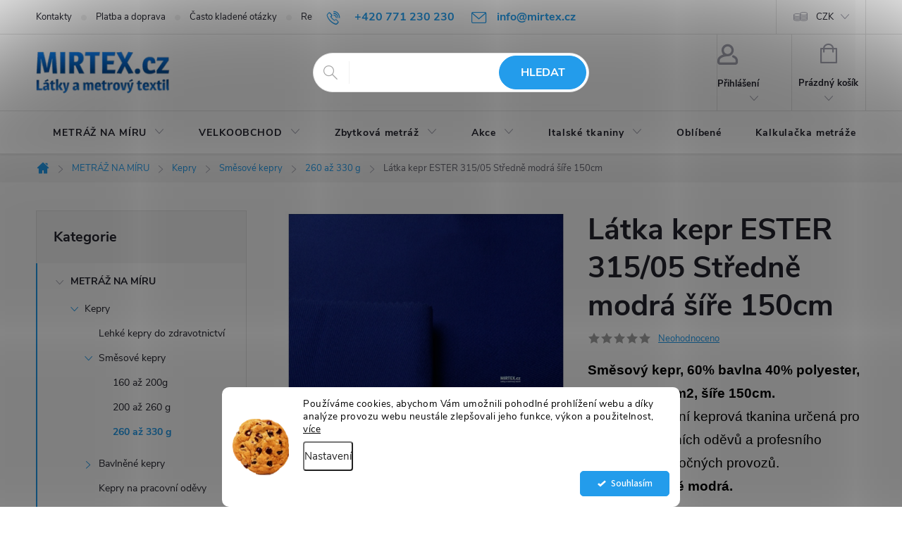

--- FILE ---
content_type: text/html; charset=utf-8
request_url: https://www.mirtex.cz/smesove-kepry-260-az-330g-metraz/ester-315-05-stredne-modra-metraz-na-miru/
body_size: 45561
content:
<!doctype html><html lang="cs" dir="ltr" class="header-background-light external-fonts-loaded"><head><meta charset="utf-8" /><meta name="viewport" content="width=device-width,initial-scale=1" /><title>Látka kepr ESTER 315/05 Středně modrá šíře 150cm - Mirtex.cz</title><link rel="preconnect" href="https://cdn.myshoptet.com" /><link rel="dns-prefetch" href="https://cdn.myshoptet.com" /><link rel="preload" href="https://cdn.myshoptet.com/prj/dist/master/cms/libs/jquery/jquery-1.11.3.min.js" as="script" /><link href="https://cdn.myshoptet.com/prj/dist/master/cms/templates/frontend_templates/shared/css/font-face/source-sans-3.css" rel="stylesheet"><link href="https://cdn.myshoptet.com/prj/dist/master/cms/templates/frontend_templates/shared/css/font-face/exo-2.css" rel="stylesheet"><script>
dataLayer = [];
dataLayer.push({'shoptet' : {
    "pageId": 2848,
    "pageType": "productDetail",
    "currency": "CZK",
    "currencyInfo": {
        "decimalSeparator": ",",
        "exchangeRate": 1,
        "priceDecimalPlaces": 0,
        "symbol": "K\u010d",
        "symbolLeft": 0,
        "thousandSeparator": " "
    },
    "language": "cs",
    "projectId": 307678,
    "product": {
        "id": 12665,
        "guid": "15ab373e-a998-11ea-b67f-2e667b5d7dd6",
        "hasVariants": true,
        "codes": [
            {
                "code": "ER315\/05\/4M",
                "quantity": "31",
                "stocks": [
                    {
                        "id": "ext",
                        "quantity": "31"
                    },
                    {
                        "id": 3,
                        "quantity": "0"
                    },
                    {
                        "id": 6,
                        "quantity": "0"
                    }
                ]
            }
        ],
        "name": "L\u00e1tka kepr ESTER 315\/05 St\u0159edn\u011b modr\u00e1 \u0161\u00ed\u0159e 150cm",
        "appendix": "",
        "weight": 0.46999999999999997,
        "manufacturerGuid": "1EF53331412765C49CACDA0BA3DED3EE",
        "currentCategory": "Prodej textiln\u00ed metr\u00e1\u017ee s odv\u00edjen\u00edm p\u0159esn\u011b na m\u00edru dle po\u017eadavk\u016f z\u00e1kazn\u00edka | Kepry | Sm\u011bsov\u00e9 kepry | Sm\u011bsov\u00e9 kepry 260 a\u017e 330 g",
        "currentCategoryGuid": "22e3d658-be4c-11eb-a39f-002590dc5efc",
        "defaultCategory": "Prodej textiln\u00ed metr\u00e1\u017ee s odv\u00edjen\u00edm p\u0159esn\u011b na m\u00edru dle po\u017eadavk\u016f z\u00e1kazn\u00edka | Kepry | Sm\u011bsov\u00e9 kepry | Sm\u011bsov\u00e9 kepry 260 a\u017e 330 g",
        "defaultCategoryGuid": "22e3d658-be4c-11eb-a39f-002590dc5efc",
        "currency": "CZK",
        "priceWithVat": 279
    },
    "stocks": [
        {
            "id": 3,
            "title": "Praha 3",
            "isDeliveryPoint": 1,
            "visibleOnEshop": 1
        },
        {
            "id": 6,
            "title": "Praha 6",
            "isDeliveryPoint": 1,
            "visibleOnEshop": 1
        },
        {
            "id": "ext",
            "title": "Sklad",
            "isDeliveryPoint": 0,
            "visibleOnEshop": 1
        }
    ],
    "cartInfo": {
        "id": null,
        "freeShipping": false,
        "freeShippingFrom": 2500,
        "leftToFreeGift": {
            "formattedPrice": "0 K\u010d",
            "priceLeft": 0
        },
        "freeGift": false,
        "leftToFreeShipping": {
            "priceLeft": 2500,
            "dependOnRegion": 0,
            "formattedPrice": "2 500 K\u010d"
        },
        "discountCoupon": [],
        "getNoBillingShippingPrice": {
            "withoutVat": 0,
            "vat": 0,
            "withVat": 0
        },
        "cartItems": [],
        "taxMode": "ORDINARY"
    },
    "cart": [],
    "customer": {
        "priceRatio": 1,
        "priceListId": 1,
        "groupId": null,
        "registered": false,
        "mainAccount": false
    }
}});
dataLayer.push({'cookie_consent' : {
    "marketing": "denied",
    "analytics": "denied"
}});
document.addEventListener('DOMContentLoaded', function() {
    shoptet.consent.onAccept(function(agreements) {
        if (agreements.length == 0) {
            return;
        }
        dataLayer.push({
            'cookie_consent' : {
                'marketing' : (agreements.includes(shoptet.config.cookiesConsentOptPersonalisation)
                    ? 'granted' : 'denied'),
                'analytics': (agreements.includes(shoptet.config.cookiesConsentOptAnalytics)
                    ? 'granted' : 'denied')
            },
            'event': 'cookie_consent'
        });
    });
});
</script>

<!-- Google Tag Manager -->
<script>(function(w,d,s,l,i){w[l]=w[l]||[];w[l].push({'gtm.start':
new Date().getTime(),event:'gtm.js'});var f=d.getElementsByTagName(s)[0],
j=d.createElement(s),dl=l!='dataLayer'?'&l='+l:'';j.async=true;j.src=
'https://www.googletagmanager.com/gtm.js?id='+i+dl;f.parentNode.insertBefore(j,f);
})(window,document,'script','dataLayer','GTM-TZX43JD');</script>
<!-- End Google Tag Manager -->

<meta property="og:type" content="website"><meta property="og:site_name" content="mirtex.cz"><meta property="og:url" content="https://www.mirtex.cz/smesove-kepry-260-az-330g-metraz/ester-315-05-stredne-modra-metraz-na-miru/"><meta property="og:title" content="Látka kepr ESTER 315/05 Středně modrá šíře 150cm - Mirtex.cz"><meta name="author" content="Mirtex.cz"><meta name="web_author" content="Shoptet.cz"><meta name="dcterms.rightsHolder" content="www.mirtex.cz"><meta name="robots" content="index,follow"><meta property="og:image" content="https://cdn.myshoptet.com/usr/www.mirtex.cz/user/shop/big/12665_latka-kepr-ester-315-05-stredne-modra-sire-150cm.jpg?620606a8"><meta property="og:description" content="Směsový kepr Ester 315, středně modrá, 315 g/m². Odolný na pracovní oděvy, zástěry i kalhoty. Metráž na míru."><meta name="description" content="Směsový kepr Ester 315, středně modrá, 315 g/m². Odolný na pracovní oděvy, zástěry i kalhoty. Metráž na míru."><meta property="product:price:amount" content="279"><meta property="product:price:currency" content="CZK"><style>:root {--color-primary: #239ceb;--color-primary-h: 204;--color-primary-s: 83%;--color-primary-l: 53%;--color-primary-hover: #1997e5;--color-primary-hover-h: 203;--color-primary-hover-s: 80%;--color-primary-hover-l: 50%;--color-secondary: #239ceb;--color-secondary-h: 204;--color-secondary-s: 83%;--color-secondary-l: 53%;--color-secondary-hover: #32cb00;--color-secondary-hover-h: 105;--color-secondary-hover-s: 100%;--color-secondary-hover-l: 40%;--color-tertiary: #ffc807;--color-tertiary-h: 47;--color-tertiary-s: 100%;--color-tertiary-l: 51%;--color-tertiary-hover: #ffbb00;--color-tertiary-hover-h: 44;--color-tertiary-hover-s: 100%;--color-tertiary-hover-l: 50%;--color-header-background: #ffffff;--template-font: "Source Sans 3";--template-headings-font: "Exo 2";--header-background-url: url("[data-uri]");--cookies-notice-background: #F8FAFB;--cookies-notice-color: #252525;--cookies-notice-button-hover: #27263f;--cookies-notice-link-hover: #3b3a5f;--templates-update-management-preview-mode-content: "Náhled aktualizací šablony je aktivní pro váš prohlížeč."}</style>
    <script>var shoptet = shoptet || {};</script>
    <script src="https://cdn.myshoptet.com/prj/dist/master/shop/dist/main-3g-header.js.05f199e7fd2450312de2.js"></script>
<!-- User include --><!-- service 776(417) html code header -->
<link type="text/css" rel="stylesheet" media="all"  href="https://cdn.myshoptet.com/usr/paxio.myshoptet.com/user/documents/blank/style.css?v1602546"/>
<link href="https://cdn.myshoptet.com/prj/dist/master/shop/dist/font-shoptet-11.css.62c94c7785ff2cea73b2.css" rel="stylesheet">
<link href="https://cdn.myshoptet.com/usr/paxio.myshoptet.com/user/documents/blank/ikony.css?v9" rel="stylesheet">
<link type="text/css" rel="stylesheet" media="screen"  href="https://cdn.myshoptet.com/usr/paxio.myshoptet.com/user/documents/blank/preklady.css?v27" />
<link rel="stylesheet" href="https://cdn.myshoptet.com/usr/paxio.myshoptet.com/user/documents/blank/Slider/slick.css" />
<link rel="stylesheet" href="https://cdn.myshoptet.com/usr/paxio.myshoptet.com/user/documents/blank/Slider/slick-theme.css?v4" />
<link rel="stylesheet" href="https://cdn.myshoptet.com/usr/paxio.myshoptet.com/user/documents/blank/Slider/slick-classic.css?v3" />

<!-- api 426(80) html code header -->
<link rel="stylesheet" href="https://cdn.myshoptet.com/usr/api2.dklab.cz/user/documents/_doplnky/navstivene/307678/11/307678_11.css" type="text/css" /><style> :root { --dklab-lastvisited-background-color: #95A5A6; } </style>
<!-- api 427(81) html code header -->
<link rel="stylesheet" href="https://cdn.myshoptet.com/usr/api2.dklab.cz/user/documents/_doplnky/instagram/307678/15/307678_15.css" type="text/css" /><style>
        :root {
            --dklab-instagram-header-color: #000000;  
            --dklab-instagram-header-background: #DDDDDD;  
            --dklab-instagram-font-weight: 700;
            --dklab-instagram-font-size: 120%;
            --dklab-instagram-logoUrl: url(https://cdn.myshoptet.com/usr/api2.dklab.cz/user/documents/_doplnky/instagram/img/logo-duha.png); 
            --dklab-instagram-logo-size-width: 25px;
            --dklab-instagram-logo-size-height: 25px;                        
            --dklab-instagram-hover-content: 0;                        
            --dklab-instagram-padding: 0px;                        
            --dklab-instagram-border-color: #888888;
            
        }
        </style>
<!-- api 428(82) html code header -->
<link rel="stylesheet" href="https://cdn.myshoptet.com/usr/api2.dklab.cz/user/documents/_doplnky/oblibene/307678/15/307678_15.css" type="text/css" /><style>
        :root {
            --dklab-favourites-flag-color: #E91B7D;
            --dklab-favourites-flag-text-color: #FFFFFF;
            --dklab-favourites-add-text-color: #000000;            
            --dklab-favourites-remove-text-color: #E91B7D;            
            --dklab-favourites-add-text-detail-color: #000000;            
            --dklab-favourites-remove-text-detail-color: #E91B7D;            
            --dklab-favourites-header-icon-color: #000000;            
            --dklab-favourites-counter-color: #000000;            
        } </style>
<!-- api 498(150) html code header -->
<script async src="https://scripts.luigisbox.tech/LBX-170011.js"></script><meta name="luigisbox-tracker-id" content="148425-170011,cs"/><script type="text/javascript">const isPlpEnabled = sessionStorage.getItem('lbPlpEnabled') === 'true';if (isPlpEnabled) {const style = document.createElement("style");style.type = "text/css";style.id = "lb-plp-style";style.textContent = `body.type-category #content-wrapper,body.type-search #content-wrapper,body.type-category #content,body.type-search #content,body.type-category #content-in,body.type-search #content-in,body.type-category #main-in,body.type-search #main-in {min-height: 100vh;}body.type-category #content-wrapper > *,body.type-search #content-wrapper > *,body.type-category #content > *,body.type-search #content > *,body.type-category #content-in > *,body.type-search #content-in > *,body.type-category #main-in > *,body.type-search #main-in > * {display: none;}`;document.head.appendChild(style);}</script>
<!-- api 709(355) html code header -->
<script>
  const PWJS = {};
</script>

<script src=https://app.productwidgets.cz/pwjs.js></script>



<!-- api 1556(1155) html code header -->
<script>
    var shoptetakCopyDisableSettings={"rightClick":true,"textCopy":true,"imgCopy":true,"adminDisable":false,"productsTitlesDisable":true,"categoryDisable":true,"pagesDisable":true,"urlAddressOne":"https:\/\/www.mirtex.cz\/kontakty\/","urlAddressTwo":"","urlAddressThree":"","urlAddressFour":"","urlAddressFive":""};

    const rootCopy = document.documentElement;
</script>

<!-- api 1280(896) html code header -->
<link rel="stylesheet" href="https://cdn.myshoptet.com/usr/shoptet.tomashlad.eu/user/documents/extras/cookies-addon/screen.min.css?v007">
<script>
    var shoptetakCookiesSettings={"useRoundingCorners":true,"cookiesImgPopup":false,"cookiesSize":"middle","cookiesOrientation":"horizontal","cookiesImg":true,"buttonBg":true,"showPopup":false};

    var body=document.getElementsByTagName("body")[0];

    const rootElement = document.documentElement;

    rootElement.classList.add("st-cookies-v2");

    if (shoptetakCookiesSettings.useRoundingCorners) {
        rootElement.classList.add("st-cookies-corners");
    }
    if (shoptetakCookiesSettings.cookiesImgPopup) {
        rootElement.classList.add("st-cookies-popup-img");
    }
    if (shoptetakCookiesSettings.cookiesImg) {
        rootElement.classList.add("st-cookies-img");
    }
    if (shoptetakCookiesSettings.buttonBg) {
        rootElement.classList.add("st-cookies-btn");
    }
    if (shoptetakCookiesSettings.cookiesSize) {
        if (shoptetakCookiesSettings.cookiesSize === 'thin') {
            rootElement.classList.add("st-cookies-thin");
        }
        if (shoptetakCookiesSettings.cookiesSize === 'middle') {
            rootElement.classList.add("st-cookies-middle");
        }
        if (shoptetakCookiesSettings.cookiesSize === 'large') {
            rootElement.classList.add("st-cookies-large");
        }
    }
    if (shoptetakCookiesSettings.cookiesOrientation) {
        if (shoptetakCookiesSettings.cookiesOrientation === 'vertical') {
            rootElement.classList.add("st-cookies-vertical");
        }
    }
</script>

<!-- service 427(81) html code header -->
<link rel="stylesheet" href="https://cdn.myshoptet.com/usr/api2.dklab.cz/user/documents/_doplnky/instagram/font/instagramplus.css" type="text/css" />

<!-- service 605(253) html code header -->
<link rel="stylesheet" href="https://cdn.myshoptet.com/usr/shoptet.tomashlad.eu/user/documents/extras/notifications-v2/screen.min.css?v=26"/>

<!-- service 1228(847) html code header -->
<link 
rel="stylesheet" 
href="https://cdn.myshoptet.com/usr/dmartini.myshoptet.com/user/documents/upload/dmartini/shop_rating/shop_rating.min.css?140"
data-author="Dominik Martini" 
data-author-web="dmartini.cz">
<!-- service 417(71) html code header -->
<style>
@media screen and (max-width: 767px) {
body.sticky-mobile:not(.paxio-merkur):not(.venus) .dropdown {display: none !important;}
body.sticky-mobile:not(.paxio-merkur):not(.venus) .languagesMenu{right: 98px; position: absolute;}
body.sticky-mobile:not(.paxio-merkur):not(.venus) .languagesMenu .caret{display: none !important;}
body.sticky-mobile:not(.paxio-merkur):not(.venus) .languagesMenu.open .languagesMenu__content {display: block;right: 0;left: auto;}
.template-12 #header .site-name {max-width: 40% !important;}
}
@media screen and (-ms-high-contrast: active), (-ms-high-contrast: none) {
.template-12 #header {position: fixed; width: 100%;}
.template-12 #content-wrapper.content-wrapper{padding-top: 80px;}
}
.sticky-mobile #header-image{display: none;}
@media screen and (max-width: 640px) {
.template-04.sticky-mobile #header-cart{position: fixed;top: 3px;right: 92px;}
.template-04.sticky-mobile #header-cart::before {font-size: 32px;}
.template-04.sticky-mobile #header-cart strong{display: none;}
}
@media screen and (min-width: 641px) {
.dklabGarnet #main-wrapper {overflow: visible !important;}
}
.dklabGarnet.sticky-mobile #logo img {top: 0 !important;}
@media screen and (min-width: 768px){
.top-navigation-bar .site-name {display: none;}
}
/*NOVÁ VERZE MOBILNÍ HLAVIČKY*/
@media screen and (max-width: 767px){
.scrolled-down body:not(.ordering-process):not(.search-window-visible) .top-navigation-bar {transform: none !important;}
.scrolled-down body:not(.ordering-process):not(.search-window-visible) #header .site-name {transform: none !important;}
.scrolled-down body:not(.ordering-process):not(.search-window-visible) #header .cart-count {transform: none !important;}
.scrolled-down #header {transform: none !important;}

body.template-11.mobile-header-version-1:not(.paxio-merkur):not(.venus) .top-navigation-bar .site-name{display: none !important;}
body.template-11.mobile-header-version-1:not(.paxio-merkur):not(.venus) #header .cart-count {top: -39px !important;position: absolute !important;}
.template-11.sticky-mobile.mobile-header-version-1 .responsive-tools > a[data-target="search"] {visibility: visible;}
.template-12.mobile-header-version-1 #header{position: fixed !important;}
.template-09.mobile-header-version-1.sticky-mobile .top-nav .subnav-left {visibility: visible;}
}

/*Disco*/
@media screen and (min-width: 768px){
.template-13:not(.jupiter) #header, .template-14 #header{position: sticky;top: 0;z-index: 8;}
.template-14.search-window-visible #header{z-index: 9999;}
body.navigation-hovered::before {z-index: 7;}
/*
.template-13 .top-navigation-bar{z-index: 10000;}
.template-13 .popup-widget {z-index: 10001;}
*/
.scrolled .template-13 #header, .scrolled .template-14 #header{box-shadow: 0 2px 10px rgba(0,0,0,0.1);}
.search-focused::before{z-index: 8;}
.top-navigation-bar{z-index: 9;position: relative;}
.paxio-merkur.top-navigation-menu-visible #header .search-form .form-control {z-index: 1;}
.paxio-merkur.top-navigation-menu-visible .search-form::before {z-index: 1;}
.scrolled .popup-widget.cart-widget {position: fixed;top: 68px !important;}

/* MERKUR */
.paxio-merkur.sticky-mobile.template-11 #oblibeneBtn{line-height: 70px !important;}
}


/* VENUS */
@media screen and (min-width: 768px){
.venus.sticky-mobile:not(.ordering-process) #header {position: fixed !important;width: 100%;transform: none !important;translate: none !important;box-shadow: 0 2px 10px rgba(0,0,0,0.1);visibility: visible !important;opacity: 1 !important;}
.venus.sticky-mobile:not(.ordering-process) .overall-wrapper{padding-top: 160px;}
.venus.sticky-mobile.type-index:not(.ordering-process) .overall-wrapper{padding-top: 85px;}
.venus.sticky-mobile:not(.ordering-process) #content-wrapper.content-wrapper {padding-top: 0 !important;}
}
@media screen and (max-width: 767px){
.template-14 .top-navigation-bar > .site-name{display: none !important;}
.template-14 #header .header-top .header-top-wrapper .site-name{margin: 0;}
}
/* JUPITER */
@media screen and (max-width: 767px){
.scrolled-down body.jupiter:not(.ordering-process):not(.search-window-visible) #header .site-name {-webkit-transform: translateX(-50%) !important;transform: translateX(-50%) !important;}
}
@media screen and (min-width: 768px){
.jupiter.sticky-header #header::after{display: none;}
.jupiter.sticky-header #header{position: fixed; top: 0; width: 100%;z-index: 99;}
.jupiter.sticky-header.ordering-process #header{position: relative;}
.jupiter.sticky-header .overall-wrapper{padding-top: 182px;}
.jupiter.sticky-header.ordering-process .overall-wrapper{padding-top: 0;}
.jupiter.sticky-header #header .header-top {height: 80px;}
}
</style>
<!-- service 1556(1155) html code header -->
<link rel="stylesheet" href="https://cdn.myshoptet.com/usr/shoptet.tomashlad.eu/user/documents/extras/copy-disable/screen.css?v=7">
<!-- service 1603(1193) html code header -->
<style>
.mobile .p-thumbnail:not(.highlighted):hover::before {
    opacity: 0 !important;
}
</style>
<!-- service 421(75) html code header -->
<style>
body:not(.template-07):not(.template-09):not(.template-10):not(.template-11):not(.template-12):not(.template-13):not(.template-14) #return-to-top i::before {content: 'a';}
#return-to-top i:before {content: '\e911';}
#return-to-top {
z-index: 99999999;
    position: fixed;
    bottom: 45px;
    right: 20px;
background: rgba(0, 0, 0, 0.7);
    width: 50px;
    height: 50px;
    display: block;
    text-decoration: none;
    -webkit-border-radius: 35px;
    -moz-border-radius: 35px;
    border-radius: 35px;
    display: none;
    -webkit-transition: all 0.3s linear;
    -moz-transition: all 0.3s ease;
    -ms-transition: all 0.3s ease;
    -o-transition: all 0.3s ease;
    transition: all 0.3s ease;
}
#return-to-top i {color: #fff;margin: -10px 0 0 -10px;position: relative;left: 50%;top: 50%;font-size: 19px;-webkit-transition: all 0.3s ease;-moz-transition: all 0.3s ease;-ms-transition: all 0.3s ease;-o-transition: all 0.3s ease;transition: all 0.3s ease;height: 20px;width: 20px;text-align: center;display: block;font-style: normal;}
#return-to-top:hover {
    background: rgba(0, 0, 0, 0.9);
}
#return-to-top:hover i {
    color: #fff;
}
.icon-chevron-up::before {
font-weight: bold;
}
.ordering-process #return-to-top{display: none !important;}
</style>
<!-- service 428(82) html code header -->
<style>
@font-face {
    font-family: 'oblibene';
    src:  url('https://cdn.myshoptet.com/usr/api2.dklab.cz/user/documents/_doplnky/oblibene/font/oblibene.eot?v1');
    src:  url('https://cdn.myshoptet.com/usr/api2.dklab.cz/user/documents/_doplnky/oblibene/font/oblibene.eot?v1#iefix') format('embedded-opentype'),
    url('https://cdn.myshoptet.com/usr/api2.dklab.cz/user/documents/_doplnky/oblibene/font/oblibene.ttf?v1') format('truetype'),
    url('https://cdn.myshoptet.com/usr/api2.dklab.cz/user/documents/_doplnky/oblibene/font/oblibene.woff?v1') format('woff'),
    url('https://cdn.myshoptet.com/usr/api2.dklab.cz/user/documents/_doplnky/oblibene/font/oblibene.svg?v1') format('svg');
    font-weight: normal;
    font-style: normal;
}
</style>
<script>
var dklabFavIndividual;
</script>
<!-- service 1280(896) html code header -->
<style>
.st-cookies-v2.st-cookies-btn .shoptak-carbon .siteCookies .siteCookies__form .siteCookies__buttonWrap button[value=all] {
margin-left: 10px;
}
@media (max-width: 768px) {
.st-cookies-v2.st-cookies-btn .shoptak-carbon .siteCookies .siteCookies__form .siteCookies__buttonWrap button[value=all] {
margin-left: 0px;
}
.st-cookies-v2 .shoptak-carbon .siteCookies.siteCookies--dark .siteCookies__form .siteCookies__buttonWrap button[value=reject] {
margin: 0 10px;
}
}
@media only screen and (max-width: 768px) {
 .st-cookies-v2 .siteCookies .siteCookies__form .siteCookies__buttonWrap .js-cookies-settings[value=all], .st-cookies-v2 .siteCookies .siteCookies__form .siteCookies__buttonWrap button[value=all] {   
  margin: 0 auto 10px auto;
 }
 .st-cookies-v2 .siteCookies.siteCookies--center {
  bottom: unset;
  top: 50%;
  transform: translate(-50%, -50%);
  width: 90%;
 }
}
</style>
<!-- project html code header -->
 <style>
 /* PŘIDÁNÍ E-MAILOVÉ ADRESY DO HLAVIČKY WEBU */

@media screen and (min-width: 1200px){
.top-navigation-bar .project-email {display: inline-block;font-size: 16px;font-weight: bold;margin-left: 24px;color: var(--color-primary);}
a.project-email::before {content: '\e910';font-size: 16px;}
}
@media screen and (min-width: 360px) and (max-width: 767px){
.top-navigation-contacts{display: block !important;}
.top-navigation-contacts .project-phone{display: none !important;}
.top-navigation-contacts .project-email{display: block !important;position: absolute;right: 164px;top: 15px;color: #A3A3AF;}
a.project-email::before {content: '\e910';}
.top-navigation-contacts .project-email span{display: none;}
} </style>
 <style>
 /* TLAČÍTKA SE ZAOBALENÝMI ROHY */

.btn:not(.cart-count), .compact-form .form-control, .pagination > a, .pagination > strong, a.login-btn{border-radius: 30px;}


@media screen and (min-width: 768px){
body:not(.dklab-filters) .param-filter-top form:not(:last-of-type){display: none !important;}
body:not(.dklab-filters) .filters-wrapper{margin: 0;}
body:not(.dklab-filters) #filters{margin: 40px 0 30px 0 !important;}
body:not(.dklab-filters) .filter-section form, body:not(.dklab-filters) .slider-wrapper::after {background-color: #fff;z-index: 9;position: absolute;;left: 0;}
body:not(.dklab-filters) .filter-section.right-align form{left: auto; right: 0;}
body:not(.dklab-filters) .filter-section, body:not(.dklab-filters) .slider-wrapper{margin-right: 8px;margin-bottom: 8px;position: relative;margin-left: 0;background-color: #fff;padding: 0;}
body:not(.dklab-filters) #content .filter-section fieldset div{width: auto;}
body:not(.dklab-filters) #content .filter-section fieldset div:last-of-type .filter-label{margin-bottom: 0;}
body:not(.dklab-filters) .filter-label .filter-count{float: right;}
body:not(.dklab-filters) .slider-header {width: 308px;position: absolute;top: 96px;padding: 0 20px;}
body:not(.dklab-filters) .slider-content {position: absolute;width: 268px;top: 76px;margin: 0;left: 20px;}
body:not(.dklab-filters) .otevreny .slider-content, .otevreny .slider-header{z-index: 10}
body:not(.dklab-filters) .slider-wrapper{position: relative;}
body:not(.dklab-filters) .slider-wrapper::after{content: "";height: 0; padding: 0;transition: height .5s;border-width: 0;}
body:not(.dklab-filters) .slider-wrapper.otevreny::after{height: 96px;border-width: 1px;left: 0; background-color: #fff;}
body:not(.dklab-filters) .aktivni-filtry {margin-bottom: 30px;margin-top: -12px;display: flex;-webkit-justify-content: center;justify-content: center;}
body:not(.dklab-filters) #content .filter-section fieldset div.advanced-filters-wrapper{margin: -4px;}
body:not(.dklab-filters) #content .filter-section fieldset div.advanced-filters-wrapper > div{padding: 0;}
body:not(.dklab-filters) #category-filter-hover{display: flex !important;flex-wrap: wrap;-webkit-justify-content: center;justify-content: center;}
body:not(.dklab-filters) .filter-section form{display: none;}
body:not(.dklab-filters) .filter-section.filter-section-count{display: none;}
body:not(.dklab-filters) .content .filter-section form + form {top: 51px;padding-top: 20px !important;}
.content #category-filter-hover {margin-left: 0;margin-right: 0;}
body:not(.dklab-filters) .content #filters .otevreny h4 {background-color: #fff;border-color: #fff;position: relative;}
body:not(.dklab-filters) .content #filters .otevreny h4::after{content: ""; position: absolute; bottom: 0; left: 0; width: 100%; height: 3px; background-color: #239ceb;}
body:not(.dklab-filters) .content .filter-section form, .content .slider-wrapper > div {background-color: transparent;width: 100%;padding: 15px 20px !important;border-top: 1px solid #f1f1f1;z-index: 1;}
body:not(.dklab-filters) .filter-section.otevreny form{display: block !important;}
.vybrany > h4 {color: var(--color-primary) !important;background-color: #fff !important;}
body:not(.dklab-filters) .content .filter-section{position: initial;padding: 0;margin: 0;}
body:not(.dklab-filters) #category-filter-hover{position: relative;}
body:not(.dklab-filters) .filter-label::before, body:not(.dklab-filters) .filter-label::after{display: none !important;}
body:not(.dklab-filters) .filter-label{border: 1px solid #f6f6f6; background-color: #f6f6f6;line-height: 40px !important;padding: 0 15px !important;font-size: 14px;border-radius: 4px;margin: 5px;width: auto;}
body:not(.dklab-filters) .filter-label.active{background-color: #239ceb;border-color: #239ceb;color: #fff !important;}
body:not(.dklab-filters) .filter-label:hover{border-color: #239ceb;}
body:not(.dklab-filters) .filter-count{display: none;}
body:not(.dklab-filters) .filter-section fieldset{display: flex !important;flex-wrap: wrap;-webkit-justify-content: center;justify-content: center;}
body:not(.dklab-filters) .filter-section fieldset > div{width: auto !important; padding: 0 !important;margin: 0 !important;}
body:not(.dklab-filters) .filter-sections {box-shadow: 0.1rem 0.16rem 0.6rem rgba(0, 0, 0, 0.12);border-radius: 4px;}
body:not(.dklab-filters) .content #filters h4{border: 0;}
#filters .otevreny h4::before {-webkit-transform: none;-ms-transform: none;-o-transform: none;transform: none;}
#filters h4::before {margin-right: 8px;font-size: 6px;position: relative;top: -1px;}
.filter-section .advanced-parameter{margin: 5px !important;}
body:not(.dklab-filters) #content .filter-section fieldset div:last-of-type .filter-label {margin-bottom: 5px;}
.aktivni-filtry .filter-label.active {background-color: #f6f6f6;border-color: #f6f6f6;color: #222 !important;font-size: 12px;line-height: 30px !important;}
.aktivni-filtry .filter-label.active:hover{border-color: #239ceb;}
.aktivni-filtry .filter-label.active::after{content: "\e912"; font-family: shoptet; display: inline-block !important;font-size: 8px;margin-left: 8px;}
body:not(.dklab-filters) .content #clear-filters {border-top: 0;padding-left: 10px;padding-top: 12px;}
#clear-filters .close-after::after {font-size: 10px;}
.advanced-filters-wrapper{display: flex;-webkit-justify-content: center;justify-content: center;}
.sidebar .box-filters{display: none !important;}
}
@media screen and (min-width: 768px) and (max-width: 1199px){
body:not(.dklab-filters) #filters h4::before {display: none;}
}
@media screen and (min-width: 768px) and (max-width: 991px){
body:not(.dklab-filters) .content #filters h4 {padding: 16px 6px;font-size: 13px;}
}
body:not(.dklab-filters) .slider-wrapper, body:not(.dklab-filters) .filter-section-boolean{display: none !important;}
#footer .site-name {top: 50%;max-width: none;left: 50px;-webkit-transform: translateY(-50%);transform: translateY(-50%);}
#footer .contact-box img {max-width: 150px;}
@media screen and (max-width: 1199px){
#footer .contact-box img {max-width: 120px;}
}
@media screen and (max-width: 479px){
#footer .site-name {top: 26px;left: 50%;-webkit-transform: translateX(-50%);transform: translateX(-50%);}
#footer .contact-box {padding-top: 160px;}
#footer .contact-box img {max-width: none;height: 120px;max-height: none;}
}
.filter-section-manufacturer{display: none !important;}
.p-image .flags-extra{display: none !important;}
 </style>
<!-- /User include --><link rel="shortcut icon" href="/favicon.ico" type="image/x-icon" /><link rel="canonical" href="https://www.mirtex.cz/smesove-kepry-260-az-330g-metraz/ester-315-05-stredne-modra-metraz-na-miru/" />    <script>
        var _hwq = _hwq || [];
        _hwq.push(['setKey', 'A1C4044CB4380B50AB09892DEBF70F6A']);
        _hwq.push(['setTopPos', '250']);
        _hwq.push(['showWidget', '22']);
        (function() {
            var ho = document.createElement('script');
            ho.src = 'https://cz.im9.cz/direct/i/gjs.php?n=wdgt&sak=A1C4044CB4380B50AB09892DEBF70F6A';
            var s = document.getElementsByTagName('script')[0]; s.parentNode.insertBefore(ho, s);
        })();
    </script>
    <!-- Global site tag (gtag.js) - Google Analytics -->
    <script async src="https://www.googletagmanager.com/gtag/js?id=G-2X6CEDLD22"></script>
    <script>
        
        window.dataLayer = window.dataLayer || [];
        function gtag(){dataLayer.push(arguments);}
        

                    console.debug('default consent data');

            gtag('consent', 'default', {"ad_storage":"denied","analytics_storage":"denied","ad_user_data":"denied","ad_personalization":"denied","wait_for_update":500});
            dataLayer.push({
                'event': 'default_consent'
            });
        
        gtag('js', new Date());

                gtag('config', 'UA-152708462-1', { 'groups': "UA" });
        
                gtag('config', 'G-2X6CEDLD22', {"groups":"GA4","send_page_view":false,"content_group":"productDetail","currency":"CZK","page_language":"cs"});
        
                gtag('config', 'AW-694099998', {"allow_enhanced_conversions":true});
        
        
        
        
        
                    gtag('event', 'page_view', {"send_to":"GA4","page_language":"cs","content_group":"productDetail","currency":"CZK"});
        
                gtag('set', 'currency', 'CZK');

        gtag('event', 'view_item', {
            "send_to": "UA",
            "items": [
                {
                    "id": "ER315\/05\/4M",
                    "name": "L\u00e1tka kepr ESTER 315\/05 St\u0159edn\u011b modr\u00e1 \u0161\u00ed\u0159e 150cm",
                    "category": "Prodej textiln\u00ed metr\u00e1\u017ee s odv\u00edjen\u00edm p\u0159esn\u011b na m\u00edru dle po\u017eadavk\u016f z\u00e1kazn\u00edka \/ Kepry \/ Sm\u011bsov\u00e9 kepry \/ Sm\u011bsov\u00e9 kepry 260 a\u017e 330 g",
                                        "brand": "Mirtex",
                                                            "variant": "Cen\u00edk: METR\u00c1\u017d: od 1 metr\u016f",
                                        "price": 231
                }
            ]
        });
        
        
        
        
        
                    gtag('event', 'view_item', {"send_to":"GA4","page_language":"cs","content_group":"productDetail","value":231,"currency":"CZK","items":[{"item_id":"ER315\/05\/4M","item_name":"L\u00e1tka kepr ESTER 315\/05 St\u0159edn\u011b modr\u00e1 \u0161\u00ed\u0159e 150cm","item_brand":"Mirtex","item_category":"Prodej textiln\u00ed metr\u00e1\u017ee s odv\u00edjen\u00edm p\u0159esn\u011b na m\u00edru dle po\u017eadavk\u016f z\u00e1kazn\u00edka","item_category2":"Kepry","item_category3":"Sm\u011bsov\u00e9 kepry","item_category4":"Sm\u011bsov\u00e9 kepry 260 a\u017e 330 g","item_variant":"ER315\/05\/4M~Cen\u00edk: METR\u00c1\u017d: od 1 metr\u016f","price":231,"quantity":1,"index":0}]});
        
        
        
        
        
        
        
        document.addEventListener('DOMContentLoaded', function() {
            if (typeof shoptet.tracking !== 'undefined') {
                for (var id in shoptet.tracking.bannersList) {
                    gtag('event', 'view_promotion', {
                        "send_to": "UA",
                        "promotions": [
                            {
                                "id": shoptet.tracking.bannersList[id].id,
                                "name": shoptet.tracking.bannersList[id].name,
                                "position": shoptet.tracking.bannersList[id].position
                            }
                        ]
                    });
                }
            }

            shoptet.consent.onAccept(function(agreements) {
                if (agreements.length !== 0) {
                    console.debug('gtag consent accept');
                    var gtagConsentPayload =  {
                        'ad_storage': agreements.includes(shoptet.config.cookiesConsentOptPersonalisation)
                            ? 'granted' : 'denied',
                        'analytics_storage': agreements.includes(shoptet.config.cookiesConsentOptAnalytics)
                            ? 'granted' : 'denied',
                                                                                                'ad_user_data': agreements.includes(shoptet.config.cookiesConsentOptPersonalisation)
                            ? 'granted' : 'denied',
                        'ad_personalization': agreements.includes(shoptet.config.cookiesConsentOptPersonalisation)
                            ? 'granted' : 'denied',
                        };
                    console.debug('update consent data', gtagConsentPayload);
                    gtag('consent', 'update', gtagConsentPayload);
                    dataLayer.push(
                        { 'event': 'update_consent' }
                    );
                }
            });
        });
    </script>
<script>
    (function(t, r, a, c, k, i, n, g) { t['ROIDataObject'] = k;
    t[k]=t[k]||function(){ (t[k].q=t[k].q||[]).push(arguments) },t[k].c=i;n=r.createElement(a),
    g=r.getElementsByTagName(a)[0];n.async=1;n.src=c;g.parentNode.insertBefore(n,g)
    })(window, document, 'script', '//www.heureka.cz/ocm/sdk.js?source=shoptet&version=2&page=product_detail', 'heureka', 'cz');

    heureka('set_user_consent', 0);
</script>
</head><body class="desktop id-2848 in-smesove-kepry-260-az-330g-metraz template-11 type-product type-detail multiple-columns-body columns-3 blank-mode blank-mode-css ums_forms_redesign--off ums_a11y_category_page--on ums_discussion_rating_forms--off ums_flags_display_unification--on ums_a11y_login--on mobile-header-version-1">
        <div id="fb-root"></div>
        <script>
            window.fbAsyncInit = function() {
                FB.init({
//                    appId            : 'your-app-id',
                    autoLogAppEvents : true,
                    xfbml            : true,
                    version          : 'v19.0'
                });
            };
        </script>
        <script async defer crossorigin="anonymous" src="https://connect.facebook.net/cs_CZ/sdk.js"></script>
<!-- Google Tag Manager (noscript) -->
<noscript><iframe src="https://www.googletagmanager.com/ns.html?id=GTM-TZX43JD"
height="0" width="0" style="display:none;visibility:hidden"></iframe></noscript>
<!-- End Google Tag Manager (noscript) -->

    <div class="siteCookies siteCookies--bottom siteCookies--light js-siteCookies" role="dialog" data-testid="cookiesPopup" data-nosnippet>
        <div class="siteCookies__form">
            <div class="siteCookies__content">
                <div class="siteCookies__text">
                    Používáme cookies, abychom Vám umožnili pohodlné prohlížení webu a díky analýze provozu webu neustále zlepšovali jeho funkce, výkon a použitelnost, <a href="/podminky-ochrany-osobnich-udaju/" title="Podmínky ochrany osobních údajů">více</a>
                </div>
                <p class="siteCookies__links">
                    <button class="siteCookies__link js-cookies-settings" aria-label="Nastavení cookies" data-testid="cookiesSettings">Nastavení</button>
                </p>
            </div>
            <div class="siteCookies__buttonWrap">
                                <button class="siteCookies__button js-cookiesConsentSubmit" value="all" aria-label="Přijmout cookies" data-testid="buttonCookiesAccept">Souhlasím</button>
            </div>
        </div>
        <script>
            document.addEventListener("DOMContentLoaded", () => {
                const siteCookies = document.querySelector('.js-siteCookies');
                document.addEventListener("scroll", shoptet.common.throttle(() => {
                    const st = document.documentElement.scrollTop;
                    if (st > 1) {
                        siteCookies.classList.add('siteCookies--scrolled');
                    } else {
                        siteCookies.classList.remove('siteCookies--scrolled');
                    }
                }, 100));
            });
        </script>
    </div>
<a href="#content" class="skip-link sr-only">Přejít na obsah</a><div class="overall-wrapper"><div class="user-action"><div class="container">
    <div class="user-action-in">
                    <div id="login" class="user-action-login popup-widget login-widget" role="dialog" aria-labelledby="loginHeading">
        <div class="popup-widget-inner">
                            <h2 id="loginHeading">Přihlášení k vašemu účtu</h2><div id="customerLogin"><form action="/action/Customer/Login/" method="post" id="formLoginIncluded" class="csrf-enabled formLogin" data-testid="formLogin"><input type="hidden" name="referer" value="" /><div class="form-group"><div class="input-wrapper email js-validated-element-wrapper no-label"><input type="email" name="email" class="form-control" autofocus placeholder="E-mailová adresa (např. jan@novak.cz)" data-testid="inputEmail" autocomplete="email" required /></div></div><div class="form-group"><div class="input-wrapper password js-validated-element-wrapper no-label"><input type="password" name="password" class="form-control" placeholder="Heslo" data-testid="inputPassword" autocomplete="current-password" required /><span class="no-display">Nemůžete vyplnit toto pole</span><input type="text" name="surname" value="" class="no-display" /></div></div><div class="form-group"><div class="login-wrapper"><button type="submit" class="btn btn-secondary btn-text btn-login" data-testid="buttonSubmit">Přihlásit se</button><div class="password-helper"><a href="/registrace/" data-testid="signup" rel="nofollow">Nová registrace</a><a href="/klient/zapomenute-heslo/" rel="nofollow">Zapomenuté heslo</a></div></div></div><div class="social-login-buttons"><div class="social-login-buttons-divider"><span>nebo</span></div><div class="form-group"><a href="/action/Social/login/?provider=Facebook" class="login-btn facebook" rel="nofollow"><span class="login-facebook-icon"></span><strong>Přihlásit se přes Facebook</strong></a></div><div class="form-group"><a href="/action/Social/login/?provider=Google" class="login-btn google" rel="nofollow"><span class="login-google-icon"></span><strong>Přihlásit se přes Google</strong></a></div><div class="form-group"><a href="/action/Social/login/?provider=Seznam" class="login-btn seznam" rel="nofollow"><span class="login-seznam-icon"></span><strong>Přihlásit se přes Seznam</strong></a></div></div></form>
</div>                    </div>
    </div>

                            <div id="cart-widget" class="user-action-cart popup-widget cart-widget loader-wrapper" data-testid="popupCartWidget" role="dialog" aria-hidden="true">
    <div class="popup-widget-inner cart-widget-inner place-cart-here">
        <div class="loader-overlay">
            <div class="loader"></div>
        </div>
    </div>

    <div class="cart-widget-button">
        <a href="/kosik/" class="btn btn-conversion" id="continue-order-button" rel="nofollow" data-testid="buttonNextStep">Pokračovat do košíku</a>
    </div>
</div>
            </div>
</div>
</div><div class="top-navigation-bar" data-testid="topNavigationBar">

    <div class="container">

        <div class="top-navigation-contacts">
            <strong>Zákaznická podpora:</strong><a href="tel:+420771230230" class="project-phone" aria-label="Zavolat na +420771230230" data-testid="contactboxPhone"><span>+420 771 230 230</span></a><a href="mailto:info@mirtex.cz" class="project-email" data-testid="contactboxEmail"><span>info@mirtex.cz</span></a>        </div>

                            <div class="top-navigation-menu">
                <div class="top-navigation-menu-trigger"></div>
                <ul class="top-navigation-bar-menu">
                                            <li class="top-navigation-menu-item-29">
                            <a href="/kontakty/" target="blank">Kontakty</a>
                        </li>
                                            <li class="top-navigation-menu-item-777">
                            <a href="/platba-a-doprava/" target="blank">Platba a doprava</a>
                        </li>
                                            <li class="top-navigation-menu-item-765">
                            <a href="/faq/" target="blank">Často kladené otázky</a>
                        </li>
                                            <li class="top-navigation-menu-item-768">
                            <a href="/reklamace/" target="blank">Reklamační řád</a>
                        </li>
                                            <li class="top-navigation-menu-item-39">
                            <a href="/obchodni-podminky/" target="blank">Obchodní podmínky</a>
                        </li>
                                            <li class="top-navigation-menu-item-691">
                            <a href="/podminky-ochrany-osobnich-udaju/" target="blank">Podmínky ochrany osobních údajů </a>
                        </li>
                                    </ul>
                <ul class="top-navigation-bar-menu-helper"></ul>
            </div>
        
        <div class="top-navigation-tools top-navigation-tools--language">
            <div class="responsive-tools">
                <a href="#" class="toggle-window" data-target="search" aria-label="Hledat" data-testid="linkSearchIcon"></a>
                                                            <a href="#" class="toggle-window" data-target="login"></a>
                                                    <a href="#" class="toggle-window" data-target="navigation" aria-label="Menu" data-testid="hamburgerMenu"></a>
            </div>
                <div class="dropdown">
        <span>Ceny v:</span>
        <button id="topNavigationDropdown" type="button" data-toggle="dropdown" aria-haspopup="true" aria-expanded="false">
            CZK
            <span class="caret"></span>
        </button>
        <ul class="dropdown-menu" aria-labelledby="topNavigationDropdown"><li><a href="/action/Currency/changeCurrency/?currencyCode=CZK" rel="nofollow">CZK</a></li><li><a href="/action/Currency/changeCurrency/?currencyCode=EUR" rel="nofollow">EUR</a></li></ul>
    </div>
            <button class="top-nav-button top-nav-button-login toggle-window" type="button" data-target="login" aria-haspopup="dialog" aria-controls="login" aria-expanded="false" data-testid="signin"><span>Přihlášení</span></button>        </div>

    </div>

</div>
<header id="header"><div class="container navigation-wrapper">
    <div class="header-top">
        <div class="site-name-wrapper">
            <div class="site-name"><a href="/" data-testid="linkWebsiteLogo"><img src="https://cdn.myshoptet.com/usr/www.mirtex.cz/user/logos/1_logo_200x63.png" alt="Mirtex.cz" fetchpriority="low" /></a></div>        </div>
        <div class="search" itemscope itemtype="https://schema.org/WebSite">
            <meta itemprop="headline" content="Směsové kepry 260 až 330 g"/><meta itemprop="url" content="https://www.mirtex.cz"/><meta itemprop="text" content="Směsový kepr Ester 315, středně modrá, 315 g/m². Odolný na pracovní oděvy, zástěry i kalhoty. Metráž na míru."/>            <form action="/action/ProductSearch/prepareString/" method="post"
    id="formSearchForm" class="search-form compact-form js-search-main"
    itemprop="potentialAction" itemscope itemtype="https://schema.org/SearchAction" data-testid="searchForm">
    <fieldset>
        <meta itemprop="target"
            content="https://www.mirtex.cz/vyhledavani/?string={string}"/>
        <input type="hidden" name="language" value="cs"/>
        
            
<input
    type="search"
    name="string"
        class="query-input form-control search-input js-search-input"
    placeholder="Napište, co hledáte"
    autocomplete="off"
    required
    itemprop="query-input"
    aria-label="Vyhledávání"
    data-testid="searchInput"
>
            <button type="submit" class="btn btn-default" data-testid="searchBtn">Hledat</button>
        
    </fieldset>
</form>
        </div>
        <div class="navigation-buttons">
                
    <a href="/kosik/" class="btn btn-icon toggle-window cart-count" data-target="cart" data-hover="true" data-redirect="true" data-testid="headerCart" rel="nofollow" aria-haspopup="dialog" aria-expanded="false" aria-controls="cart-widget">
        
                <span class="sr-only">Nákupní košík</span>
        
            <span class="cart-price visible-lg-inline-block" data-testid="headerCartPrice">
                                    Prázdný košík                            </span>
        
    
            </a>
        </div>
    </div>
    <nav id="navigation" aria-label="Hlavní menu" data-collapsible="true"><div class="navigation-in menu"><ul class="menu-level-1" role="menubar" data-testid="headerMenuItems"><li class="menu-item-1885 ext" role="none"><a href="/metraz-na-miru/" data-testid="headerMenuItem" role="menuitem" aria-haspopup="true" aria-expanded="false"><b>METRÁŽ NA MÍRU</b><span class="submenu-arrow"></span></a><ul class="menu-level-2" aria-label="METRÁŽ NA MÍRU" tabindex="-1" role="menu"><li class="menu-item-1888 has-third-level" role="none"><a href="/kepr-metraz/" class="menu-image" data-testid="headerMenuItem" tabindex="-1" aria-hidden="true"><img src="data:image/svg+xml,%3Csvg%20width%3D%22140%22%20height%3D%22100%22%20xmlns%3D%22http%3A%2F%2Fwww.w3.org%2F2000%2Fsvg%22%3E%3C%2Fsvg%3E" alt="" aria-hidden="true" width="140" height="100"  data-src="https://cdn.myshoptet.com/usr/www.mirtex.cz/user/categories/thumb/kepr_metraz.png" fetchpriority="low" /></a><div><a href="/kepr-metraz/" data-testid="headerMenuItem" role="menuitem"><span>Kepry</span></a>
                                                    <ul class="menu-level-3" role="menu">
                                                                    <li class="menu-item-1891" role="none">
                                        <a href="/lehke-kepry-do-zdravotnictvi-metraz/" data-testid="headerMenuItem" role="menuitem">
                                            Lehké kepry do zdravotnictví</a>,                                    </li>
                                                                    <li class="menu-item-2077" role="none">
                                        <a href="/smesove-kepry-metraz/" data-testid="headerMenuItem" role="menuitem">
                                            Směsové kepry</a>,                                    </li>
                                                                    <li class="menu-item-1897" role="none">
                                        <a href="/bavlnene-kepry-metraz/" data-testid="headerMenuItem" role="menuitem">
                                            Bavlněné kepry</a>,                                    </li>
                                                                    <li class="menu-item-1894" role="none">
                                        <a href="/kepry-na-pracovni-odevy-metraz/" data-testid="headerMenuItem" role="menuitem">
                                            Kepry na pracovní oděvy</a>,                                    </li>
                                                                    <li class="menu-item-2851" role="none">
                                        <a href="/specialni-upravy-metraz/" data-testid="headerMenuItem" role="menuitem">
                                            Speciální úpravy</a>,                                    </li>
                                                                    <li class="menu-item-3604" role="none">
                                        <a href="/strecove-kepry-s-elastanem-metraz/" data-testid="headerMenuItem" role="menuitem">
                                            Strečové Kepry s Elastanem</a>                                    </li>
                                                            </ul>
                        </div></li><li class="menu-item-2011 has-third-level" role="none"><a href="/platna-metraz/" class="menu-image" data-testid="headerMenuItem" tabindex="-1" aria-hidden="true"><img src="data:image/svg+xml,%3Csvg%20width%3D%22140%22%20height%3D%22100%22%20xmlns%3D%22http%3A%2F%2Fwww.w3.org%2F2000%2Fsvg%22%3E%3C%2Fsvg%3E" alt="" aria-hidden="true" width="140" height="100"  data-src="https://cdn.myshoptet.com/usr/www.mirtex.cz/user/categories/thumb/platno_metraz.jpg" fetchpriority="low" /></a><div><a href="/platna-metraz/" data-testid="headerMenuItem" role="menuitem"><span>Plátna</span></a>
                                                    <ul class="menu-level-3" role="menu">
                                                                    <li class="menu-item-2158" role="none">
                                        <a href="/100--bavlna-bila-metraz/" data-testid="headerMenuItem" role="menuitem">
                                            100% bavlna bílá</a>,                                    </li>
                                                                    <li class="menu-item-2239" role="none">
                                        <a href="/100--bavlna-uni-barvy-metraz/" data-testid="headerMenuItem" role="menuitem">
                                            100% bavlna UNI barvy</a>,                                    </li>
                                                                    <li class="menu-item-2338" role="none">
                                        <a href="/smesova-platna-metraz/" data-testid="headerMenuItem" role="menuitem">
                                            Směsová plátna</a>,                                    </li>
                                                                    <li class="menu-item-2014" role="none">
                                        <a href="/potisky-metraz/" data-testid="headerMenuItem" role="menuitem">
                                            Potisky</a>,                                    </li>
                                                                    <li class="menu-item-2212" role="none">
                                        <a href="/zdravotni-program-metraz/" data-testid="headerMenuItem" role="menuitem">
                                            Zdravotní program</a>,                                    </li>
                                                                    <li class="menu-item-2353" role="none">
                                        <a href="/krepy-sire-210cm-metraz/" data-testid="headerMenuItem" role="menuitem">
                                            Krepy šíře 210cm</a>,                                    </li>
                                                                    <li class="menu-item-2023" role="none">
                                        <a href="/pestre-tkane-kanafasy-metraz/" data-testid="headerMenuItem" role="menuitem">
                                            Pestře tkané kanafasy</a>                                    </li>
                                                            </ul>
                        </div></li><li class="menu-item-2095 has-third-level" role="none"><a href="/atlasy-a-damasky-metraz/" class="menu-image" data-testid="headerMenuItem" tabindex="-1" aria-hidden="true"><img src="data:image/svg+xml,%3Csvg%20width%3D%22140%22%20height%3D%22100%22%20xmlns%3D%22http%3A%2F%2Fwww.w3.org%2F2000%2Fsvg%22%3E%3C%2Fsvg%3E" alt="" aria-hidden="true" width="140" height="100"  data-src="https://cdn.myshoptet.com/usr/www.mirtex.cz/user/categories/thumb/atlasy_a_damasky-2.jpg" fetchpriority="low" /></a><div><a href="/atlasy-a-damasky-metraz/" data-testid="headerMenuItem" role="menuitem"><span>Atlasy a Damašky</span></a>
                                                    <ul class="menu-level-3" role="menu">
                                                                    <li class="menu-item-2098" role="none">
                                        <a href="/atlas-hotelove-pruhy-metraz/" data-testid="headerMenuItem" role="menuitem">
                                            Atlas hotelové pruhy</a>,                                    </li>
                                                                    <li class="menu-item-2101" role="none">
                                        <a href="/atlas-gradl-metraz/" data-testid="headerMenuItem" role="menuitem">
                                            Atlas Gradl</a>,                                    </li>
                                                                    <li class="menu-item-2107" role="none">
                                        <a href="/damasky-metraz/" data-testid="headerMenuItem" role="menuitem">
                                            Damašky</a>,                                    </li>
                                                                    <li class="menu-item-2146" role="none">
                                        <a href="/hladky-saten-a-perkal-metraz/" data-testid="headerMenuItem" role="menuitem">
                                            Hladký satén a perkal</a>,                                    </li>
                                                                    <li class="menu-item-2860" role="none">
                                        <a href="/brokaty-metraz/" data-testid="headerMenuItem" role="menuitem">
                                            Brokáty</a>                                    </li>
                                                            </ul>
                        </div></li><li class="menu-item-1295 has-third-level" role="none"><a href="/flanely-metraz/" class="menu-image" data-testid="headerMenuItem" tabindex="-1" aria-hidden="true"><img src="data:image/svg+xml,%3Csvg%20width%3D%22140%22%20height%3D%22100%22%20xmlns%3D%22http%3A%2F%2Fwww.w3.org%2F2000%2Fsvg%22%3E%3C%2Fsvg%3E" alt="" aria-hidden="true" width="140" height="100"  data-src="https://cdn.myshoptet.com/usr/www.mirtex.cz/user/categories/thumb/flanel_metraz-2.jpg" fetchpriority="low" /></a><div><a href="/flanely-metraz/" data-testid="headerMenuItem" role="menuitem"><span>Flanely</span></a>
                                                    <ul class="menu-level-3" role="menu">
                                                                    <li class="menu-item-1307" role="none">
                                        <a href="/170g-kostky-na-kosile-metraz/" data-testid="headerMenuItem" role="menuitem">
                                            170g kostky na košile</a>,                                    </li>
                                                                    <li class="menu-item-1310" role="none">
                                        <a href="/150g-drobne-a-detske-vzory-metraz/" data-testid="headerMenuItem" role="menuitem">
                                            150g drobné a dětské vzory</a>,                                    </li>
                                                                    <li class="menu-item-1298" role="none">
                                        <a href="/bila-a-uni-metraz/" data-testid="headerMenuItem" role="menuitem">
                                            Bílá a uni</a>                                    </li>
                                                            </ul>
                        </div></li><li class="menu-item-2026 has-third-level" role="none"><a href="/ubrusoviny-metraz/" class="menu-image" data-testid="headerMenuItem" tabindex="-1" aria-hidden="true"><img src="data:image/svg+xml,%3Csvg%20width%3D%22140%22%20height%3D%22100%22%20xmlns%3D%22http%3A%2F%2Fwww.w3.org%2F2000%2Fsvg%22%3E%3C%2Fsvg%3E" alt="" aria-hidden="true" width="140" height="100"  data-src="https://cdn.myshoptet.com/usr/www.mirtex.cz/user/categories/thumb/latky_na_ubrusy-3.jpg" fetchpriority="low" /></a><div><a href="/ubrusoviny-metraz/" data-testid="headerMenuItem" role="menuitem"><span>Ubrusoviny</span></a>
                                                    <ul class="menu-level-3" role="menu">
                                                                    <li class="menu-item-2071" role="none">
                                        <a href="/uni-barevne-metraz/" data-testid="headerMenuItem" role="menuitem">
                                            Uni barevné</a>,                                    </li>
                                                                    <li class="menu-item-2029" role="none">
                                        <a href="/pestre-tkane-metraz/" data-testid="headerMenuItem" role="menuitem">
                                            Pestře tkané</a>,                                    </li>
                                                                    <li class="menu-item-2305" role="none">
                                        <a href="/potistene-metraz/" data-testid="headerMenuItem" role="menuitem">
                                            Potištěné</a>,                                    </li>
                                                                    <li class="menu-item-2134" role="none">
                                        <a href="/ubrusoviny-300cm-metraz/" data-testid="headerMenuItem" role="menuitem">
                                            Ubrusoviny 300cm</a>,                                    </li>
                                                                    <li class="menu-item-2896" role="none">
                                        <a href="/bile-ubrusoviny-metraz/" data-testid="headerMenuItem" role="menuitem">
                                            Bílé ubrusoviny</a>                                    </li>
                                                            </ul>
                        </div></li><li class="menu-item-2182 has-third-level" role="none"><a href="/batohoviny-metraz/" class="menu-image" data-testid="headerMenuItem" tabindex="-1" aria-hidden="true"><img src="data:image/svg+xml,%3Csvg%20width%3D%22140%22%20height%3D%22100%22%20xmlns%3D%22http%3A%2F%2Fwww.w3.org%2F2000%2Fsvg%22%3E%3C%2Fsvg%3E" alt="" aria-hidden="true" width="140" height="100"  data-src="https://cdn.myshoptet.com/usr/www.mirtex.cz/user/categories/thumb/latky_na_batohy-1.jpg" fetchpriority="low" /></a><div><a href="/batohoviny-metraz/" data-testid="headerMenuItem" role="menuitem"><span>Batohoviny</span></a>
                                                    <ul class="menu-level-3" role="menu">
                                                                    <li class="menu-item-3493" role="none">
                                        <a href="/oxford-200-metraz/" data-testid="headerMenuItem" role="menuitem">
                                            Oxford 200</a>,                                    </li>
                                                                    <li class="menu-item-3616" role="none">
                                        <a href="/colora-metraz/" data-testid="headerMenuItem" role="menuitem">
                                            Colora 235</a>,                                    </li>
                                                                    <li class="menu-item-3387" role="none">
                                        <a href="/texas-linen-metraz/" data-testid="headerMenuItem" role="menuitem">
                                            TEXAS LINEN</a>,                                    </li>
                                                                    <li class="menu-item-2278" role="none">
                                        <a href="/oxford-linen-metraz/" data-testid="headerMenuItem" role="menuitem">
                                            Oxford Linen</a>,                                    </li>
                                                                    <li class="menu-item-2224" role="none">
                                        <a href="/kordura-350-metraz/" data-testid="headerMenuItem" role="menuitem">
                                            Kordura 350</a>,                                    </li>
                                                                    <li class="menu-item-3390" role="none">
                                        <a href="/oxford-165-metraz/" data-testid="headerMenuItem" role="menuitem">
                                            Oxford 165</a>,                                    </li>
                                                                    <li class="menu-item-3535" role="none">
                                        <a href="/tenda-sole-metraz/" data-testid="headerMenuItem" role="menuitem">
                                            TENDA SOLE</a>                                    </li>
                                                            </ul>
                        </div></li><li class="menu-item-2083 has-third-level" role="none"><a href="/odevni-tkaniny-metraz/" class="menu-image" data-testid="headerMenuItem" tabindex="-1" aria-hidden="true"><img src="data:image/svg+xml,%3Csvg%20width%3D%22140%22%20height%3D%22100%22%20xmlns%3D%22http%3A%2F%2Fwww.w3.org%2F2000%2Fsvg%22%3E%3C%2Fsvg%3E" alt="" aria-hidden="true" width="140" height="100"  data-src="https://cdn.myshoptet.com/usr/www.mirtex.cz/user/categories/thumb/latky_na_uniformy_(kopie)-1.jpg" fetchpriority="low" /></a><div><a href="/odevni-tkaniny-metraz/" data-testid="headerMenuItem" role="menuitem"><span>Oděvní tkaniny</span></a>
                                                    <ul class="menu-level-3" role="menu">
                                                                    <li class="menu-item-1331" role="none">
                                        <a href="/kanvasy-metraz/" data-testid="headerMenuItem" role="menuitem">
                                            Kanvasy</a>,                                    </li>
                                                                    <li class="menu-item-2086" role="none">
                                        <a href="/gastro-metraz/" data-testid="headerMenuItem" role="menuitem">
                                            Gastro</a>,                                    </li>
                                                                    <li class="menu-item-1187" role="none">
                                        <a href="/maskacove-potisky-metraz/" data-testid="headerMenuItem" role="menuitem">
                                            Maskáčové potisky</a>,                                    </li>
                                                                    <li class="menu-item-2149" role="none">
                                        <a href="/tkaniny-na-boxerky-metraz/" data-testid="headerMenuItem" role="menuitem">
                                            Tkaniny na spodní prádlo</a>,                                    </li>
                                                                    <li class="menu-item-2317" role="none">
                                        <a href="/kosilovina-metraz/" data-testid="headerMenuItem" role="menuitem">
                                            Košilovina</a>,                                    </li>
                                                                    <li class="menu-item-2089" role="none">
                                        <a href="/na-zastery-metraz/" data-testid="headerMenuItem" role="menuitem">
                                            Na zástěry</a>                                    </li>
                                                            </ul>
                        </div></li><li class="menu-item-2152 has-third-level" role="none"><a href="/dekoracni-latky-metraz/" class="menu-image" data-testid="headerMenuItem" tabindex="-1" aria-hidden="true"><img src="data:image/svg+xml,%3Csvg%20width%3D%22140%22%20height%3D%22100%22%20xmlns%3D%22http%3A%2F%2Fwww.w3.org%2F2000%2Fsvg%22%3E%3C%2Fsvg%3E" alt="" aria-hidden="true" width="140" height="100"  data-src="https://cdn.myshoptet.com/usr/www.mirtex.cz/user/categories/thumb/latky_na_zavesy-4.jpg" fetchpriority="low" /></a><div><a href="/dekoracni-latky-metraz/" data-testid="headerMenuItem" role="menuitem"><span>Dekorační látky</span></a>
                                                    <ul class="menu-level-3" role="menu">
                                                                    <li class="menu-item-2188" role="none">
                                        <a href="/potahove-latky-metraz/" data-testid="headerMenuItem" role="menuitem">
                                            Potahové látky</a>,                                    </li>
                                                                    <li class="menu-item-2155" role="none">
                                        <a href="/na-zavesy-metraz/" data-testid="headerMenuItem" role="menuitem">
                                            Na závěsy</a>,                                    </li>
                                                                    <li class="menu-item-2191" role="none">
                                        <a href="/na-zahradni-nabytek-metraz/" data-testid="headerMenuItem" role="menuitem">
                                            Na zahradní nábytek</a>,                                    </li>
                                                                    <li class="menu-item-3381" role="none">
                                        <a href="/rezne-latky-metraz/" data-testid="headerMenuItem" role="menuitem">
                                            Režné látky</a>                                    </li>
                                                            </ul>
                        </div></li><li class="menu-item-3544" role="none"><a href="/mikrovlakno-metraz/" class="menu-image" data-testid="headerMenuItem" tabindex="-1" aria-hidden="true"><img src="data:image/svg+xml,%3Csvg%20width%3D%22140%22%20height%3D%22100%22%20xmlns%3D%22http%3A%2F%2Fwww.w3.org%2F2000%2Fsvg%22%3E%3C%2Fsvg%3E" alt="" aria-hidden="true" width="140" height="100"  data-src="https://cdn.myshoptet.com/usr/www.mirtex.cz/user/categories/thumb/mikrovlakno-1.jpg" fetchpriority="low" /></a><div><a href="/mikrovlakno-metraz/" data-testid="headerMenuItem" role="menuitem"><span>Mikrovlákno</span></a>
                        </div></li><li class="menu-item-2872" role="none"><a href="/vaflovina-metraz/" class="menu-image" data-testid="headerMenuItem" tabindex="-1" aria-hidden="true"><img src="data:image/svg+xml,%3Csvg%20width%3D%22140%22%20height%3D%22100%22%20xmlns%3D%22http%3A%2F%2Fwww.w3.org%2F2000%2Fsvg%22%3E%3C%2Fsvg%3E" alt="" aria-hidden="true" width="140" height="100"  data-src="https://cdn.myshoptet.com/usr/www.mirtex.cz/user/categories/thumb/vaflovina_metraz-2.jpg" fetchpriority="low" /></a><div><a href="/vaflovina-metraz/" data-testid="headerMenuItem" role="menuitem"><span>Vaflovina</span></a>
                        </div></li><li class="menu-item-1178" role="none"><a href="/vanoce-metraz/" class="menu-image" data-testid="headerMenuItem" tabindex="-1" aria-hidden="true"><img src="data:image/svg+xml,%3Csvg%20width%3D%22140%22%20height%3D%22100%22%20xmlns%3D%22http%3A%2F%2Fwww.w3.org%2F2000%2Fsvg%22%3E%3C%2Fsvg%3E" alt="" aria-hidden="true" width="140" height="100"  data-src="https://cdn.myshoptet.com/usr/www.mirtex.cz/user/categories/thumb/vanocni_latky-1.jpg" fetchpriority="low" /></a><div><a href="/vanoce-metraz/" data-testid="headerMenuItem" role="menuitem"><span>Vánoční plátna</span></a>
                        </div></li><li class="menu-item-1067 has-third-level" role="none"><a href="/uplet-metraz/" class="menu-image" data-testid="headerMenuItem" tabindex="-1" aria-hidden="true"><img src="data:image/svg+xml,%3Csvg%20width%3D%22140%22%20height%3D%22100%22%20xmlns%3D%22http%3A%2F%2Fwww.w3.org%2F2000%2Fsvg%22%3E%3C%2Fsvg%3E" alt="" aria-hidden="true" width="140" height="100"  data-src="https://cdn.myshoptet.com/usr/www.mirtex.cz/user/categories/thumb/uplet.jpg" fetchpriority="low" /></a><div><a href="/uplet-metraz/" data-testid="headerMenuItem" role="menuitem"><span>Úplety</span></a>
                                                    <ul class="menu-level-3" role="menu">
                                                                    <li class="menu-item-1370" role="none">
                                        <a href="/bavlneny-uplet/" data-testid="headerMenuItem" role="menuitem">
                                            Bavlněné úplety</a>,                                    </li>
                                                                    <li class="menu-item-1376" role="none">
                                        <a href="/bavlneny-uplet-s-elastanem/" data-testid="headerMenuItem" role="menuitem">
                                            Bavlněný úplet s elastanem</a>                                    </li>
                                                            </ul>
                        </div></li></ul></li>
<li class="menu-item-2359 ext" role="none"><a href="/velkoobchod/" data-testid="headerMenuItem" role="menuitem" aria-haspopup="true" aria-expanded="false"><b>VELKOOBCHOD</b><span class="submenu-arrow"></span></a><ul class="menu-level-2" aria-label="VELKOOBCHOD" tabindex="-1" role="menu"><li class="menu-item-2374 has-third-level" role="none"><a href="/kepry/" class="menu-image" data-testid="headerMenuItem" tabindex="-1" aria-hidden="true"><img src="data:image/svg+xml,%3Csvg%20width%3D%22140%22%20height%3D%22100%22%20xmlns%3D%22http%3A%2F%2Fwww.w3.org%2F2000%2Fsvg%22%3E%3C%2Fsvg%3E" alt="" aria-hidden="true" width="140" height="100"  data-src="https://cdn.myshoptet.com/usr/www.mirtex.cz/user/categories/thumb/kepr_metraz-3.jpg" fetchpriority="low" /></a><div><a href="/kepry/" data-testid="headerMenuItem" role="menuitem"><span>Kepry</span></a>
                                                    <ul class="menu-level-3" role="menu">
                                                                    <li class="menu-item-2377" role="none">
                                        <a href="/lehke-kepry-do-zdravotnictvi/" data-testid="headerMenuItem" role="menuitem">
                                            Lehké kepry do zdravotnictví</a>,                                    </li>
                                                                    <li class="menu-item-2410" role="none">
                                        <a href="/smesove-kepry/" data-testid="headerMenuItem" role="menuitem">
                                            Směsové kepry</a>,                                    </li>
                                                                    <li class="menu-item-2383" role="none">
                                        <a href="/bavlnene-kepry/" data-testid="headerMenuItem" role="menuitem">
                                            Bavlněné kepry</a>,                                    </li>
                                                                    <li class="menu-item-2380" role="none">
                                        <a href="/kepry-na-pracovni-odevy/" data-testid="headerMenuItem" role="menuitem">
                                            Kepry na pracovní oděvy</a>,                                    </li>
                                                                    <li class="menu-item-2524" role="none">
                                        <a href="/specialni-upravy/" data-testid="headerMenuItem" role="menuitem">
                                            Speciální úpravy</a>,                                    </li>
                                                                    <li class="menu-item-3607" role="none">
                                        <a href="/strecove-kepry-s-elastanem/" data-testid="headerMenuItem" role="menuitem">
                                            Strečové Kepry s Elastanem</a>                                    </li>
                                                            </ul>
                        </div></li><li class="menu-item-2362 has-third-level" role="none"><a href="/platna/" class="menu-image" data-testid="headerMenuItem" tabindex="-1" aria-hidden="true"><img src="data:image/svg+xml,%3Csvg%20width%3D%22140%22%20height%3D%22100%22%20xmlns%3D%22http%3A%2F%2Fwww.w3.org%2F2000%2Fsvg%22%3E%3C%2Fsvg%3E" alt="" aria-hidden="true" width="140" height="100"  data-src="https://cdn.myshoptet.com/usr/www.mirtex.cz/user/categories/thumb/platno_metraz-1.jpg" fetchpriority="low" /></a><div><a href="/platna/" data-testid="headerMenuItem" role="menuitem"><span>Plátna</span></a>
                                                    <ul class="menu-level-3" role="menu">
                                                                    <li class="menu-item-2512" role="none">
                                        <a href="/100--bavlna-bila/" data-testid="headerMenuItem" role="menuitem">
                                            100% bavlna bílá</a>,                                    </li>
                                                                    <li class="menu-item-2557" role="none">
                                        <a href="/100--bavlna-uni-barvy/" data-testid="headerMenuItem" role="menuitem">
                                            100% bavlna UNI barvy</a>,                                    </li>
                                                                    <li class="menu-item-2425" role="none">
                                        <a href="/smesova-platna/" data-testid="headerMenuItem" role="menuitem">
                                            Směsová plátna</a>,                                    </li>
                                                                    <li class="menu-item-2365" role="none">
                                        <a href="/potisky/" data-testid="headerMenuItem" role="menuitem">
                                            Potisky</a>,                                    </li>
                                                                    <li class="menu-item-2539" role="none">
                                        <a href="/zdravotni-program/" data-testid="headerMenuItem" role="menuitem">
                                            Zdravotní program</a>,                                    </li>
                                                                    <li class="menu-item-2611" role="none">
                                        <a href="/krepy-sire-210cm/" data-testid="headerMenuItem" role="menuitem">
                                            Krepy šíře 210cm</a>,                                    </li>
                                                                    <li class="menu-item-2467" role="none">
                                        <a href="/pestre-tkane-kanafasy/" data-testid="headerMenuItem" role="menuitem">
                                            Pestře tkané kanafasy</a>                                    </li>
                                                            </ul>
                        </div></li><li class="menu-item-2452 has-third-level" role="none"><a href="/atlasy-a-damasky/" class="menu-image" data-testid="headerMenuItem" tabindex="-1" aria-hidden="true"><img src="data:image/svg+xml,%3Csvg%20width%3D%22140%22%20height%3D%22100%22%20xmlns%3D%22http%3A%2F%2Fwww.w3.org%2F2000%2Fsvg%22%3E%3C%2Fsvg%3E" alt="" aria-hidden="true" width="140" height="100"  data-src="https://cdn.myshoptet.com/usr/www.mirtex.cz/user/categories/thumb/atlasy_a_damasky-1.jpg" fetchpriority="low" /></a><div><a href="/atlasy-a-damasky/" data-testid="headerMenuItem" role="menuitem"><span>Atlasy a Damašky</span></a>
                                                    <ul class="menu-level-3" role="menu">
                                                                    <li class="menu-item-2503" role="none">
                                        <a href="/atlas-hotelove-pruhy/" data-testid="headerMenuItem" role="menuitem">
                                            Atlas hotelové pruhy</a>,                                    </li>
                                                                    <li class="menu-item-2494" role="none">
                                        <a href="/atlas-gradl/" data-testid="headerMenuItem" role="menuitem">
                                            Atlas Gradl</a>,                                    </li>
                                                                    <li class="menu-item-2455" role="none">
                                        <a href="/damasky/" data-testid="headerMenuItem" role="menuitem">
                                            Damašky</a>,                                    </li>
                                                                    <li class="menu-item-2575" role="none">
                                        <a href="/hladky-saten-a-perkal/" data-testid="headerMenuItem" role="menuitem">
                                            Hladký satén a perkal</a>,                                    </li>
                                                                    <li class="menu-item-2506" role="none">
                                        <a href="/brokaty/" data-testid="headerMenuItem" role="menuitem">
                                            Brokáty</a>                                    </li>
                                                            </ul>
                        </div></li><li class="menu-item-2533 has-third-level" role="none"><a href="/flanely/" class="menu-image" data-testid="headerMenuItem" tabindex="-1" aria-hidden="true"><img src="data:image/svg+xml,%3Csvg%20width%3D%22140%22%20height%3D%22100%22%20xmlns%3D%22http%3A%2F%2Fwww.w3.org%2F2000%2Fsvg%22%3E%3C%2Fsvg%3E" alt="" aria-hidden="true" width="140" height="100"  data-src="https://cdn.myshoptet.com/usr/www.mirtex.cz/user/categories/thumb/flanel_metraz.jpg" fetchpriority="low" /></a><div><a href="/flanely/" data-testid="headerMenuItem" role="menuitem"><span>Flanely</span></a>
                                                    <ul class="menu-level-3" role="menu">
                                                                    <li class="menu-item-2548" role="none">
                                        <a href="/170g-kostky-na-kosile/" data-testid="headerMenuItem" role="menuitem">
                                            170g kostky na košile</a>,                                    </li>
                                                                    <li class="menu-item-2551" role="none">
                                        <a href="/150g-drobne-a-detske-vzory/" data-testid="headerMenuItem" role="menuitem">
                                            150g drobné a dětské vzory</a>,                                    </li>
                                                                    <li class="menu-item-2536" role="none">
                                        <a href="/bila-a-uni-barvy/" data-testid="headerMenuItem" role="menuitem">
                                            Flanely bílé a UNI barvy</a>                                    </li>
                                                            </ul>
                        </div></li><li class="menu-item-2401 has-third-level" role="none"><a href="/ubrusoviny/" class="menu-image" data-testid="headerMenuItem" tabindex="-1" aria-hidden="true"><img src="data:image/svg+xml,%3Csvg%20width%3D%22140%22%20height%3D%22100%22%20xmlns%3D%22http%3A%2F%2Fwww.w3.org%2F2000%2Fsvg%22%3E%3C%2Fsvg%3E" alt="" aria-hidden="true" width="140" height="100"  data-src="https://cdn.myshoptet.com/usr/www.mirtex.cz/user/categories/thumb/latky_na_ubrusy-4.jpg" fetchpriority="low" /></a><div><a href="/ubrusoviny/" data-testid="headerMenuItem" role="menuitem"><span>Ubrusoviny</span></a>
                                                    <ul class="menu-level-3" role="menu">
                                                                    <li class="menu-item-2485" role="none">
                                        <a href="/uni-barevne/" data-testid="headerMenuItem" role="menuitem">
                                            Uni barevné</a>,                                    </li>
                                                                    <li class="menu-item-2431" role="none">
                                        <a href="/pestre-tkane/" data-testid="headerMenuItem" role="menuitem">
                                            Pestře tkané</a>,                                    </li>
                                                                    <li class="menu-item-2404" role="none">
                                        <a href="/potistene/" data-testid="headerMenuItem" role="menuitem">
                                            Potištěné</a>,                                    </li>
                                                                    <li class="menu-item-2563" role="none">
                                        <a href="/ubrusoviny-300cm/" data-testid="headerMenuItem" role="menuitem">
                                            Ubrusoviny 300cm</a>,                                    </li>
                                                                    <li class="menu-item-2890" role="none">
                                        <a href="/bile-ubrusoviny/" data-testid="headerMenuItem" role="menuitem">
                                            Bílé ubrusoviny</a>                                    </li>
                                                            </ul>
                        </div></li><li class="menu-item-2527 has-third-level" role="none"><a href="/batohoviny/" class="menu-image" data-testid="headerMenuItem" tabindex="-1" aria-hidden="true"><img src="data:image/svg+xml,%3Csvg%20width%3D%22140%22%20height%3D%22100%22%20xmlns%3D%22http%3A%2F%2Fwww.w3.org%2F2000%2Fsvg%22%3E%3C%2Fsvg%3E" alt="" aria-hidden="true" width="140" height="100"  data-src="https://cdn.myshoptet.com/usr/www.mirtex.cz/user/categories/thumb/latky_na_batohy-2.jpg" fetchpriority="low" /></a><div><a href="/batohoviny/" data-testid="headerMenuItem" role="menuitem"><span>Batohoviny</span></a>
                                                    <ul class="menu-level-3" role="menu">
                                                                    <li class="menu-item-2530" role="none">
                                        <a href="/oxford-200/" data-testid="headerMenuItem" role="menuitem">
                                            Oxford 200</a>,                                    </li>
                                                                    <li class="menu-item-3619" role="none">
                                        <a href="/colora-235/" data-testid="headerMenuItem" role="menuitem">
                                            Colora 235</a>,                                    </li>
                                                                    <li class="menu-item-3384" role="none">
                                        <a href="/texas-linen/" data-testid="headerMenuItem" role="menuitem">
                                            TEXAS LINEN</a>,                                    </li>
                                                                    <li class="menu-item-2587" role="none">
                                        <a href="/oxford-linen/" data-testid="headerMenuItem" role="menuitem">
                                            Oxford Linen</a>,                                    </li>
                                                                    <li class="menu-item-2545" role="none">
                                        <a href="/kordura-350/" data-testid="headerMenuItem" role="menuitem">
                                            Kordura 350</a>,                                    </li>
                                                                    <li class="menu-item-3393" role="none">
                                        <a href="/oxford-165/" data-testid="headerMenuItem" role="menuitem">
                                            Oxford 165</a>,                                    </li>
                                                                    <li class="menu-item-3508" role="none">
                                        <a href="/tenda-sole/" data-testid="headerMenuItem" role="menuitem">
                                            TENDA SOLE</a>                                    </li>
                                                            </ul>
                        </div></li><li class="menu-item-2392 has-third-level" role="none"><a href="/odevni-tkaniny/" class="menu-image" data-testid="headerMenuItem" tabindex="-1" aria-hidden="true"><img src="data:image/svg+xml,%3Csvg%20width%3D%22140%22%20height%3D%22100%22%20xmlns%3D%22http%3A%2F%2Fwww.w3.org%2F2000%2Fsvg%22%3E%3C%2Fsvg%3E" alt="" aria-hidden="true" width="140" height="100"  data-src="https://cdn.myshoptet.com/usr/www.mirtex.cz/user/categories/thumb/latky_na_uniformy_(kopie).jpg" fetchpriority="low" /></a><div><a href="/odevni-tkaniny/" data-testid="headerMenuItem" role="menuitem"><span>Oděvní tkaniny</span></a>
                                                    <ul class="menu-level-3" role="menu">
                                                                    <li class="menu-item-2602" role="none">
                                        <a href="/kanvasy/" data-testid="headerMenuItem" role="menuitem">
                                            Kanvasy</a>,                                    </li>
                                                                    <li class="menu-item-2434" role="none">
                                        <a href="/gastro/" data-testid="headerMenuItem" role="menuitem">
                                            Gastro</a>,                                    </li>
                                                                    <li class="menu-item-2428" role="none">
                                        <a href="/maskacove-potisky/" data-testid="headerMenuItem" role="menuitem">
                                            Maskáčové potisky</a>,                                    </li>
                                                                    <li class="menu-item-2395" role="none">
                                        <a href="/tkaniny-na-boxerky/" data-testid="headerMenuItem" role="menuitem">
                                            Tkaniny na spodní prádlo</a>,                                    </li>
                                                                    <li class="menu-item-2488" role="none">
                                        <a href="/kosilovina/" data-testid="headerMenuItem" role="menuitem">
                                            Košilovina</a>,                                    </li>
                                                                    <li class="menu-item-2437" role="none">
                                        <a href="/na-zastery/" data-testid="headerMenuItem" role="menuitem">
                                            Na zástěry</a>                                    </li>
                                                            </ul>
                        </div></li><li class="menu-item-2440 has-third-level" role="none"><a href="/dekoracni/" class="menu-image" data-testid="headerMenuItem" tabindex="-1" aria-hidden="true"><img src="data:image/svg+xml,%3Csvg%20width%3D%22140%22%20height%3D%22100%22%20xmlns%3D%22http%3A%2F%2Fwww.w3.org%2F2000%2Fsvg%22%3E%3C%2Fsvg%3E" alt="" aria-hidden="true" width="140" height="100"  data-src="https://cdn.myshoptet.com/usr/www.mirtex.cz/user/categories/thumb/latky_na_zavesy-3.jpg" fetchpriority="low" /></a><div><a href="/dekoracni/" data-testid="headerMenuItem" role="menuitem"><span>Dekorační látky</span></a>
                                                    <ul class="menu-level-3" role="menu">
                                                                    <li class="menu-item-2443" role="none">
                                        <a href="/potahove/" data-testid="headerMenuItem" role="menuitem">
                                            Potahové látky</a>,                                    </li>
                                                                    <li class="menu-item-2446" role="none">
                                        <a href="/na-zavesy/" data-testid="headerMenuItem" role="menuitem">
                                            Na závěsy</a>,                                    </li>
                                                                    <li class="menu-item-2449" role="none">
                                        <a href="/na-zahradni-nabytek/" data-testid="headerMenuItem" role="menuitem">
                                            Na zahradní nábytek</a>,                                    </li>
                                                                    <li class="menu-item-3378" role="none">
                                        <a href="/rezne-latky/" data-testid="headerMenuItem" role="menuitem">
                                            Režné látky</a>                                    </li>
                                                            </ul>
                        </div></li><li class="menu-item-3523" role="none"><a href="/mikrovlakno/" class="menu-image" data-testid="headerMenuItem" tabindex="-1" aria-hidden="true"><img src="data:image/svg+xml,%3Csvg%20width%3D%22140%22%20height%3D%22100%22%20xmlns%3D%22http%3A%2F%2Fwww.w3.org%2F2000%2Fsvg%22%3E%3C%2Fsvg%3E" alt="" aria-hidden="true" width="140" height="100"  data-src="https://cdn.myshoptet.com/usr/www.mirtex.cz/user/categories/thumb/mikrovlakno.jpg" fetchpriority="low" /></a><div><a href="/mikrovlakno/" data-testid="headerMenuItem" role="menuitem"><span>Mikrovlákno</span></a>
                        </div></li><li class="menu-item-2566" role="none"><a href="/vaflovina/" class="menu-image" data-testid="headerMenuItem" tabindex="-1" aria-hidden="true"><img src="data:image/svg+xml,%3Csvg%20width%3D%22140%22%20height%3D%22100%22%20xmlns%3D%22http%3A%2F%2Fwww.w3.org%2F2000%2Fsvg%22%3E%3C%2Fsvg%3E" alt="" aria-hidden="true" width="140" height="100"  data-src="https://cdn.myshoptet.com/usr/www.mirtex.cz/user/categories/thumb/vaflovina_metraz-1.jpg" fetchpriority="low" /></a><div><a href="/vaflovina/" data-testid="headerMenuItem" role="menuitem"><span>Vaflovina</span></a>
                        </div></li><li class="menu-item-2416" role="none"><a href="/vanoce/" class="menu-image" data-testid="headerMenuItem" tabindex="-1" aria-hidden="true"><img src="data:image/svg+xml,%3Csvg%20width%3D%22140%22%20height%3D%22100%22%20xmlns%3D%22http%3A%2F%2Fwww.w3.org%2F2000%2Fsvg%22%3E%3C%2Fsvg%3E" alt="" aria-hidden="true" width="140" height="100"  data-src="https://cdn.myshoptet.com/usr/www.mirtex.cz/user/categories/thumb/vanocni_latky.jpg" fetchpriority="low" /></a><div><a href="/vanoce/" data-testid="headerMenuItem" role="menuitem"><span>Vánoční plátna</span></a>
                        </div></li></ul></li>
<li class="menu-item-1873 ext" role="none"><a href="/zbytkova-metraz/" data-testid="headerMenuItem" role="menuitem" aria-haspopup="true" aria-expanded="false"><b>Zbytková metráž</b><span class="submenu-arrow"></span></a><ul class="menu-level-2" aria-label="Zbytková metráž" tabindex="-1" role="menu"><li class="menu-item-3411" role="none"><a href="/kepry-zbytky/" class="menu-image" data-testid="headerMenuItem" tabindex="-1" aria-hidden="true"><img src="data:image/svg+xml,%3Csvg%20width%3D%22140%22%20height%3D%22100%22%20xmlns%3D%22http%3A%2F%2Fwww.w3.org%2F2000%2Fsvg%22%3E%3C%2Fsvg%3E" alt="" aria-hidden="true" width="140" height="100"  data-src="https://cdn.myshoptet.com/usr/www.mirtex.cz/user/categories/thumb/kepr_metraz-4.jpg" fetchpriority="low" /></a><div><a href="/kepry-zbytky/" data-testid="headerMenuItem" role="menuitem"><span>Kepry</span></a>
                        </div></li><li class="menu-item-3414" role="none"><a href="/platna-zbytky/" class="menu-image" data-testid="headerMenuItem" tabindex="-1" aria-hidden="true"><img src="data:image/svg+xml,%3Csvg%20width%3D%22140%22%20height%3D%22100%22%20xmlns%3D%22http%3A%2F%2Fwww.w3.org%2F2000%2Fsvg%22%3E%3C%2Fsvg%3E" alt="" aria-hidden="true" width="140" height="100"  data-src="https://cdn.myshoptet.com/usr/www.mirtex.cz/user/categories/thumb/platno_metraz-4.jpg" fetchpriority="low" /></a><div><a href="/platna-zbytky/" data-testid="headerMenuItem" role="menuitem"><span>Plátna</span></a>
                        </div></li><li class="menu-item-3417" role="none"><a href="/atlasy-a-damasky-zbytky/" class="menu-image" data-testid="headerMenuItem" tabindex="-1" aria-hidden="true"><img src="data:image/svg+xml,%3Csvg%20width%3D%22140%22%20height%3D%22100%22%20xmlns%3D%22http%3A%2F%2Fwww.w3.org%2F2000%2Fsvg%22%3E%3C%2Fsvg%3E" alt="" aria-hidden="true" width="140" height="100"  data-src="https://cdn.myshoptet.com/usr/www.mirtex.cz/user/categories/thumb/atlasy_a_damasky.jpg" fetchpriority="low" /></a><div><a href="/atlasy-a-damasky-zbytky/" data-testid="headerMenuItem" role="menuitem"><span>Atlasy a Damašky</span></a>
                        </div></li><li class="menu-item-3420" role="none"><a href="/flanely-zbytky/" class="menu-image" data-testid="headerMenuItem" tabindex="-1" aria-hidden="true"><img src="data:image/svg+xml,%3Csvg%20width%3D%22140%22%20height%3D%22100%22%20xmlns%3D%22http%3A%2F%2Fwww.w3.org%2F2000%2Fsvg%22%3E%3C%2Fsvg%3E" alt="" aria-hidden="true" width="140" height="100"  data-src="https://cdn.myshoptet.com/usr/www.mirtex.cz/user/categories/thumb/flanel_metraz-1.jpg" fetchpriority="low" /></a><div><a href="/flanely-zbytky/" data-testid="headerMenuItem" role="menuitem"><span>Flanely</span></a>
                        </div></li><li class="menu-item-3423" role="none"><a href="/batohoviny-zbytky/" class="menu-image" data-testid="headerMenuItem" tabindex="-1" aria-hidden="true"><img src="data:image/svg+xml,%3Csvg%20width%3D%22140%22%20height%3D%22100%22%20xmlns%3D%22http%3A%2F%2Fwww.w3.org%2F2000%2Fsvg%22%3E%3C%2Fsvg%3E" alt="" aria-hidden="true" width="140" height="100"  data-src="https://cdn.myshoptet.com/usr/www.mirtex.cz/user/categories/thumb/latky_na_batohy-3.jpg" fetchpriority="low" /></a><div><a href="/batohoviny-zbytky/" data-testid="headerMenuItem" role="menuitem"><span>Batohoviny</span></a>
                        </div></li><li class="menu-item-3426" role="none"><a href="/vanocni-platna-zbytky/" class="menu-image" data-testid="headerMenuItem" tabindex="-1" aria-hidden="true"><img src="data:image/svg+xml,%3Csvg%20width%3D%22140%22%20height%3D%22100%22%20xmlns%3D%22http%3A%2F%2Fwww.w3.org%2F2000%2Fsvg%22%3E%3C%2Fsvg%3E" alt="" aria-hidden="true" width="140" height="100"  data-src="https://cdn.myshoptet.com/usr/www.mirtex.cz/user/categories/thumb/vanocni_latky-2.jpg" fetchpriority="low" /></a><div><a href="/vanocni-platna-zbytky/" data-testid="headerMenuItem" role="menuitem"><span>Vánoční plátna</span></a>
                        </div></li><li class="menu-item-3444" role="none"><a href="/rezne-latky-zbytky/" class="menu-image" data-testid="headerMenuItem" tabindex="-1" aria-hidden="true"><img src="data:image/svg+xml,%3Csvg%20width%3D%22140%22%20height%3D%22100%22%20xmlns%3D%22http%3A%2F%2Fwww.w3.org%2F2000%2Fsvg%22%3E%3C%2Fsvg%3E" alt="" aria-hidden="true" width="140" height="100"  data-src="https://cdn.myshoptet.com/usr/www.mirtex.cz/user/categories/thumb/rezne_latky.jpeg" fetchpriority="low" /></a><div><a href="/rezne-latky-zbytky/" data-testid="headerMenuItem" role="menuitem"><span>Režné látky</span></a>
                        </div></li><li class="menu-item-3447" role="none"><a href="/ubrusoviny-zbytky/" class="menu-image" data-testid="headerMenuItem" tabindex="-1" aria-hidden="true"><img src="data:image/svg+xml,%3Csvg%20width%3D%22140%22%20height%3D%22100%22%20xmlns%3D%22http%3A%2F%2Fwww.w3.org%2F2000%2Fsvg%22%3E%3C%2Fsvg%3E" alt="" aria-hidden="true" width="140" height="100"  data-src="https://cdn.myshoptet.com/usr/www.mirtex.cz/user/categories/thumb/latky_na_ubrusy.jpeg" fetchpriority="low" /></a><div><a href="/ubrusoviny-zbytky/" data-testid="headerMenuItem" role="menuitem"><span>Ubrusoviny</span></a>
                        </div></li><li class="menu-item-3547" role="none"><a href="/mikrovlakno-zbytky/" class="menu-image" data-testid="headerMenuItem" tabindex="-1" aria-hidden="true"><img src="data:image/svg+xml,%3Csvg%20width%3D%22140%22%20height%3D%22100%22%20xmlns%3D%22http%3A%2F%2Fwww.w3.org%2F2000%2Fsvg%22%3E%3C%2Fsvg%3E" alt="" aria-hidden="true" width="140" height="100"  data-src="https://cdn.myshoptet.com/usr/www.mirtex.cz/user/categories/thumb/mikrovlakno-2.jpg" fetchpriority="low" /></a><div><a href="/mikrovlakno-zbytky/" data-testid="headerMenuItem" role="menuitem"><span>Mikrovlákno</span></a>
                        </div></li><li class="menu-item-3559" role="none"><a href="/blackout-zbytky/" class="menu-image" data-testid="headerMenuItem" tabindex="-1" aria-hidden="true"><img src="data:image/svg+xml,%3Csvg%20width%3D%22140%22%20height%3D%22100%22%20xmlns%3D%22http%3A%2F%2Fwww.w3.org%2F2000%2Fsvg%22%3E%3C%2Fsvg%3E" alt="" aria-hidden="true" width="140" height="100"  data-src="https://cdn.myshoptet.com/usr/www.mirtex.cz/user/categories/thumb/blackout-3.jpeg" fetchpriority="low" /></a><div><a href="/blackout-zbytky/" data-testid="headerMenuItem" role="menuitem"><span>BLACKOUT</span></a>
                        </div></li></ul></li>
<li class="menu-item-1412 ext" role="none"><a href="/vyprodej-latek/" data-testid="headerMenuItem" role="menuitem" aria-haspopup="true" aria-expanded="false"><b>Akce</b><span class="submenu-arrow"></span></a><ul class="menu-level-2" aria-label="Akce" tabindex="-1" role="menu"><li class="menu-item-3627 has-third-level" role="none"><a href="/blackfriday/" class="menu-image" data-testid="headerMenuItem" tabindex="-1" aria-hidden="true"><img src="data:image/svg+xml,%3Csvg%20width%3D%22140%22%20height%3D%22100%22%20xmlns%3D%22http%3A%2F%2Fwww.w3.org%2F2000%2Fsvg%22%3E%3C%2Fsvg%3E" alt="" aria-hidden="true" width="140" height="100"  data-src="https://cdn.myshoptet.com/usr/www.mirtex.cz/user/categories/thumb/black_friday_mirtex.png" fetchpriority="low" /></a><div><a href="/blackfriday/" data-testid="headerMenuItem" role="menuitem"><span>Black Friday 2025</span></a>
                                                    <ul class="menu-level-3" role="menu">
                                                                    <li class="menu-item-3630" role="none">
                                        <a href="/atlasgradly-a-sateny/" data-testid="headerMenuItem" role="menuitem">
                                            Atlasgrádly a satény</a>,                                    </li>
                                                                    <li class="menu-item-3633" role="none">
                                        <a href="/bavlnena-a-smesova-platna/" data-testid="headerMenuItem" role="menuitem">
                                            Bavlněná a směsová plátna</a>,                                    </li>
                                                                    <li class="menu-item-3636" role="none">
                                        <a href="/bavlnene-flanely/" data-testid="headerMenuItem" role="menuitem">
                                            Bavlněné flanely</a>,                                    </li>
                                                                    <li class="menu-item-3639" role="none">
                                        <a href="/bavlnene-a-smesove-kepry/" data-testid="headerMenuItem" role="menuitem">
                                            Bavlněné a směsové kepry</a>,                                    </li>
                                                                    <li class="menu-item-720" role="none">
                                        <a href="/textil/" data-testid="headerMenuItem" role="menuitem">
                                            Povlečení</a>,                                    </li>
                                                                    <li class="menu-item-3429" role="none">
                                        <a href="/matrace/" data-testid="headerMenuItem" role="menuitem">
                                            MATRACE</a>                                    </li>
                                                            </ul>
                        </div></li></ul></li>
<li class="menu-item-3485 ext" role="none"><a href="/made-in-italy/" data-testid="headerMenuItem" role="menuitem" aria-haspopup="true" aria-expanded="false"><b>Italské tkaniny</b><span class="submenu-arrow"></span></a><ul class="menu-level-2" aria-label="Italské tkaniny" tabindex="-1" role="menu"><li class="menu-item-3496" role="none"><a href="/tkaniny-na-zavesy/" class="menu-image" data-testid="headerMenuItem" tabindex="-1" aria-hidden="true"><img src="data:image/svg+xml,%3Csvg%20width%3D%22140%22%20height%3D%22100%22%20xmlns%3D%22http%3A%2F%2Fwww.w3.org%2F2000%2Fsvg%22%3E%3C%2Fsvg%3E" alt="" aria-hidden="true" width="140" height="100"  data-src="https://cdn.myshoptet.com/usr/www.mirtex.cz/user/categories/thumb/latky_na_zavesy-5.jpg" fetchpriority="low" /></a><div><a href="/tkaniny-na-zavesy/" data-testid="headerMenuItem" role="menuitem"><span>Na závěsy</span></a>
                        </div></li><li class="menu-item-3499" role="none"><a href="/stinici-latky/" class="menu-image" data-testid="headerMenuItem" tabindex="-1" aria-hidden="true"><img src="data:image/svg+xml,%3Csvg%20width%3D%22140%22%20height%3D%22100%22%20xmlns%3D%22http%3A%2F%2Fwww.w3.org%2F2000%2Fsvg%22%3E%3C%2Fsvg%3E" alt="" aria-hidden="true" width="140" height="100"  data-src="https://cdn.myshoptet.com/usr/www.mirtex.cz/user/categories/thumb/latka_na_markyzy-2.jpg" fetchpriority="low" /></a><div><a href="/stinici-latky/" data-testid="headerMenuItem" role="menuitem"><span>Stínicí látky</span></a>
                        </div></li><li class="menu-item-3502" role="none"><a href="/uv-filtr/" class="menu-image" data-testid="headerMenuItem" tabindex="-1" aria-hidden="true"><img src="data:image/svg+xml,%3Csvg%20width%3D%22140%22%20height%3D%22100%22%20xmlns%3D%22http%3A%2F%2Fwww.w3.org%2F2000%2Fsvg%22%3E%3C%2Fsvg%3E" alt="" aria-hidden="true" width="140" height="100"  data-src="https://cdn.myshoptet.com/usr/www.mirtex.cz/user/categories/thumb/tkaniny_s_uv_ochranou-2.jpg" fetchpriority="low" /></a><div><a href="/uv-filtr/" data-testid="headerMenuItem" role="menuitem"><span>UV Filtr</span></a>
                        </div></li><li class="menu-item-3517" role="none"><a href="/doubleface/" class="menu-image" data-testid="headerMenuItem" tabindex="-1" aria-hidden="true"><img src="data:image/svg+xml,%3Csvg%20width%3D%22140%22%20height%3D%22100%22%20xmlns%3D%22http%3A%2F%2Fwww.w3.org%2F2000%2Fsvg%22%3E%3C%2Fsvg%3E" alt="" aria-hidden="true" width="140" height="100"  data-src="https://cdn.myshoptet.com/usr/www.mirtex.cz/user/categories/thumb/dvouli__cni___tkanina.jpg" fetchpriority="low" /></a><div><a href="/doubleface/" data-testid="headerMenuItem" role="menuitem"><span>DOUBLEFACE</span></a>
                        </div></li><li class="menu-item-3488" role="none"><a href="/blackout/" class="menu-image" data-testid="headerMenuItem" tabindex="-1" aria-hidden="true"><img src="data:image/svg+xml,%3Csvg%20width%3D%22140%22%20height%3D%22100%22%20xmlns%3D%22http%3A%2F%2Fwww.w3.org%2F2000%2Fsvg%22%3E%3C%2Fsvg%3E" alt="" aria-hidden="true" width="140" height="100"  data-src="https://cdn.myshoptet.com/usr/www.mirtex.cz/user/categories/thumb/blackout.jpeg" fetchpriority="low" /></a><div><a href="/blackout/" data-testid="headerMenuItem" role="menuitem"><span>BLACKOUT</span></a>
                        </div></li></ul></li>
<li class="menu-item-783" role="none"><a href="/oblibene/" target="blank" data-testid="headerMenuItem" role="menuitem" aria-expanded="false"><b>Oblíbené</b></a></li>
<li class="menu-item-3396" role="none"><a href="/kalkulacka/" target="blank" data-testid="headerMenuItem" role="menuitem" aria-expanded="false"><b>Kalkulačka metráže</b></a></li>
<li class="menu-item--51" role="none"><a href="/hodnoceni-obchodu/" target="blank" data-testid="headerMenuItem" role="menuitem" aria-expanded="false"><b>Hodnocení obchodu</b></a></li>
</ul>
    <ul class="navigationActions" role="menu">
                    <li class="ext" role="none">
                <a href="#">
                                            <span>
                            <span>Měna</span>
                            <span>(CZK)</span>
                        </span>
                                        <span class="submenu-arrow"></span>
                </a>
                <ul class="navigationActions__submenu menu-level-2" role="menu">
                    <li role="none">
                                                    <ul role="menu">
                                                                    <li class="navigationActions__submenu__item navigationActions__submenu__item--active" role="none">
                                        <a href="/action/Currency/changeCurrency/?currencyCode=CZK" rel="nofollow" role="menuitem">CZK</a>
                                    </li>
                                                                    <li class="navigationActions__submenu__item" role="none">
                                        <a href="/action/Currency/changeCurrency/?currencyCode=EUR" rel="nofollow" role="menuitem">EUR</a>
                                    </li>
                                                            </ul>
                                                                    </li>
                </ul>
            </li>
                            <li role="none">
                                    <a href="/login/?backTo=%2Fsmesove-kepry-260-az-330g-metraz%2Fester-315-05-stredne-modra-metraz-na-miru%2F" rel="nofollow" data-testid="signin" role="menuitem"><span>Přihlášení</span></a>
                            </li>
                        </ul>
</div><span class="navigation-close"></span></nav><div class="menu-helper" data-testid="hamburgerMenu"><span>Více</span></div>
</div></header><!-- / header -->


                    <div class="container breadcrumbs-wrapper">
            <div class="breadcrumbs navigation-home-icon-wrapper" itemscope itemtype="https://schema.org/BreadcrumbList">
                                                                            <span id="navigation-first" data-basetitle="Mirtex.cz" itemprop="itemListElement" itemscope itemtype="https://schema.org/ListItem">
                <a href="/" itemprop="item" class="navigation-home-icon"><span class="sr-only" itemprop="name">Domů</span></a>
                <span class="navigation-bullet">/</span>
                <meta itemprop="position" content="1" />
            </span>
                                <span id="navigation-1" itemprop="itemListElement" itemscope itemtype="https://schema.org/ListItem">
                <a href="/metraz-na-miru/" itemprop="item" data-testid="breadcrumbsSecondLevel"><span itemprop="name">METRÁŽ NA MÍRU</span></a>
                <span class="navigation-bullet">/</span>
                <meta itemprop="position" content="2" />
            </span>
                                <span id="navigation-2" itemprop="itemListElement" itemscope itemtype="https://schema.org/ListItem">
                <a href="/kepr-metraz/" itemprop="item" data-testid="breadcrumbsSecondLevel"><span itemprop="name">Kepry</span></a>
                <span class="navigation-bullet">/</span>
                <meta itemprop="position" content="3" />
            </span>
                                <span id="navigation-3" itemprop="itemListElement" itemscope itemtype="https://schema.org/ListItem">
                <a href="/smesove-kepry-metraz/" itemprop="item" data-testid="breadcrumbsSecondLevel"><span itemprop="name">Směsové kepry</span></a>
                <span class="navigation-bullet">/</span>
                <meta itemprop="position" content="4" />
            </span>
                                <span id="navigation-4" itemprop="itemListElement" itemscope itemtype="https://schema.org/ListItem">
                <a href="/smesove-kepry-260-az-330g-metraz/" itemprop="item" data-testid="breadcrumbsSecondLevel"><span itemprop="name">260 až 330 g</span></a>
                <span class="navigation-bullet">/</span>
                <meta itemprop="position" content="5" />
            </span>
                                            <span id="navigation-5" itemprop="itemListElement" itemscope itemtype="https://schema.org/ListItem" data-testid="breadcrumbsLastLevel">
                <meta itemprop="item" content="https://www.mirtex.cz/smesove-kepry-260-az-330g-metraz/ester-315-05-stredne-modra-metraz-na-miru/" />
                <meta itemprop="position" content="6" />
                <span itemprop="name" data-title="Látka kepr ESTER 315/05 Středně modrá šíře 150cm">Látka kepr ESTER 315/05 Středně modrá šíře 150cm <span class="appendix"></span></span>
            </span>
            </div>
        </div>
    
<div id="content-wrapper" class="container content-wrapper">
    
    <div class="content-wrapper-in">
                                                <aside class="sidebar sidebar-left"  data-testid="sidebarMenu">
                                                                                                <div class="sidebar-inner">
                                                                                                        <div class="box box-bg-variant box-categories">    <div class="skip-link__wrapper">
        <span id="categories-start" class="skip-link__target js-skip-link__target sr-only" tabindex="-1">&nbsp;</span>
        <a href="#categories-end" class="skip-link skip-link--start sr-only js-skip-link--start">Přeskočit kategorie</a>
    </div>

<h4>Kategorie</h4>


<div id="categories"><div class="categories cat-01 expandable active expanded" id="cat-1885"><div class="topic child-active"><a href="/metraz-na-miru/">METRÁŽ NA MÍRU<span class="cat-trigger">&nbsp;</span></a></div>

                    <ul class=" active expanded">
                                        <li class="
                                 expandable                 expanded                ">
                <a href="/kepr-metraz/">
                    Kepry
                    <span class="cat-trigger">&nbsp;</span>                </a>
                                                            

                    <ul class=" active expanded">
                                        <li >
                <a href="/lehke-kepry-do-zdravotnictvi-metraz/">
                    Lehké kepry do zdravotnictví
                                    </a>
                                                                </li>
                                <li class="
                                 expandable                 expanded                ">
                <a href="/smesove-kepry-metraz/">
                    Směsové kepry
                    <span class="cat-trigger">&nbsp;</span>                </a>
                                                            

                    <ul class=" active expanded">
                                        <li >
                <a href="/smesove-kepry-160-az-200g-metraz/">
                    160 až 200g
                                    </a>
                                                                </li>
                                <li >
                <a href="/smesove-kepry-200-az-260g-metraz/">
                    200 až 260 g
                                    </a>
                                                                </li>
                                <li class="
                active                                                 ">
                <a href="/smesove-kepry-260-az-330g-metraz/">
                    260 až 330 g
                                    </a>
                                                                </li>
                </ul>
    
                                                </li>
                                <li class="
                                 expandable                                 external">
                <a href="/bavlnene-kepry-metraz/">
                    Bavlněné kepry
                    <span class="cat-trigger">&nbsp;</span>                </a>
                                                            

    
                                                </li>
                                <li >
                <a href="/kepry-na-pracovni-odevy-metraz/">
                    Kepry na pracovní oděvy
                                    </a>
                                                                </li>
                                <li >
                <a href="/specialni-upravy-metraz/">
                    Speciální úpravy
                                    </a>
                                                                </li>
                                <li >
                <a href="/strecove-kepry-s-elastanem-metraz/">
                    Strečové Kepry s Elastanem
                                    </a>
                                                                </li>
                </ul>
    
                                                </li>
                                <li class="
                                 expandable                                 external">
                <a href="/platna-metraz/">
                    Plátna
                    <span class="cat-trigger">&nbsp;</span>                </a>
                                                            

    
                                                </li>
                                <li class="
                                 expandable                                 external">
                <a href="/atlasy-a-damasky-metraz/">
                    Atlasy a Damašky
                    <span class="cat-trigger">&nbsp;</span>                </a>
                                                            

    
                                                </li>
                                <li class="
                                 expandable                                 external">
                <a href="/flanely-metraz/">
                    Flanely
                    <span class="cat-trigger">&nbsp;</span>                </a>
                                                            

    
                                                </li>
                                <li class="
                                 expandable                                 external">
                <a href="/ubrusoviny-metraz/">
                    Ubrusoviny
                    <span class="cat-trigger">&nbsp;</span>                </a>
                                                            

    
                                                </li>
                                <li class="
                                 expandable                                 external">
                <a href="/batohoviny-metraz/">
                    Batohoviny
                    <span class="cat-trigger">&nbsp;</span>                </a>
                                                            

    
                                                </li>
                                <li class="
                                 expandable                                 external">
                <a href="/odevni-tkaniny-metraz/">
                    Oděvní tkaniny
                    <span class="cat-trigger">&nbsp;</span>                </a>
                                                            

    
                                                </li>
                                <li class="
                                 expandable                                 external">
                <a href="/dekoracni-latky-metraz/">
                    Dekorační látky
                    <span class="cat-trigger">&nbsp;</span>                </a>
                                                            

    
                                                </li>
                                <li >
                <a href="/mikrovlakno-metraz/">
                    Mikrovlákno
                                    </a>
                                                                </li>
                                <li >
                <a href="/vaflovina-metraz/">
                    Vaflovina
                                    </a>
                                                                </li>
                                <li >
                <a href="/vanoce-metraz/">
                    Vánoční plátna
                                    </a>
                                                                </li>
                                <li class="
                                 expandable                 expanded                ">
                <a href="/uplet-metraz/">
                    Úplety
                    <span class="cat-trigger">&nbsp;</span>                </a>
                                                            

                    <ul class=" expanded">
                                        <li >
                <a href="/bavlneny-uplet/">
                    Bavlněné úplety
                                    </a>
                                                                </li>
                                <li >
                <a href="/bavlneny-uplet-s-elastanem/">
                    Bavlněný úplet s elastanem
                                    </a>
                                                                </li>
                </ul>
    
                                                </li>
                </ul>
    </div><div class="categories cat-02 expandable external" id="cat-2359"><div class="topic"><a href="/velkoobchod/">VELKOOBCHOD<span class="cat-trigger">&nbsp;</span></a></div>

    </div><div class="categories cat-01 expandable external" id="cat-1873"><div class="topic"><a href="/zbytkova-metraz/">Zbytková metráž<span class="cat-trigger">&nbsp;</span></a></div>

    </div><div class="categories cat-02 expandable expanded" id="cat-1412"><div class="topic"><a href="/vyprodej-latek/">Akce<span class="cat-trigger">&nbsp;</span></a></div>

                    <ul class=" expanded">
                                        <li class="
                                 expandable                 expanded                ">
                <a href="/blackfriday/">
                    Black Friday 2025
                    <span class="cat-trigger">&nbsp;</span>                </a>
                                                            

                    <ul class=" expanded">
                                        <li >
                <a href="/atlasgradly-a-sateny/">
                    Atlasgrádly a satény
                                    </a>
                                                                </li>
                                <li >
                <a href="/bavlnena-a-smesova-platna/">
                    Bavlněná a směsová plátna
                                    </a>
                                                                </li>
                                <li >
                <a href="/bavlnene-flanely/">
                    Bavlněné flanely
                                    </a>
                                                                </li>
                                <li >
                <a href="/bavlnene-a-smesove-kepry/">
                    Bavlněné a směsové kepry
                                    </a>
                                                                </li>
                                <li >
                <a href="/textil/">
                    Povlečení
                                    </a>
                                                                </li>
                                <li class="
                                 expandable                 expanded                ">
                <a href="/matrace/">
                    MATRACE
                    <span class="cat-trigger">&nbsp;</span>                </a>
                                                            

                    <ul class=" expanded">
                                        <li >
                <a href="/sendvicove-matrace/">
                    Sendvičová matrace
                                    </a>
                                                                </li>
                </ul>
    
                                                </li>
                </ul>
    
                                                </li>
                </ul>
    </div><div class="categories cat-01 expandable expanded" id="cat-3485"><div class="topic"><a href="/made-in-italy/">Italské tkaniny<span class="cat-trigger">&nbsp;</span></a></div>

                    <ul class=" expanded">
                                        <li >
                <a href="/tkaniny-na-zavesy/">
                    Na závěsy
                                    </a>
                                                                </li>
                                <li >
                <a href="/stinici-latky/">
                    Stínicí látky
                                    </a>
                                                                </li>
                                <li >
                <a href="/uv-filtr/">
                    UV Filtr
                                    </a>
                                                                </li>
                                <li >
                <a href="/doubleface/">
                    DOUBLEFACE
                                    </a>
                                                                </li>
                                <li >
                <a href="/blackout/">
                    BLACKOUT
                                    </a>
                                                                </li>
                </ul>
    </div></div>

    <div class="skip-link__wrapper">
        <a href="#categories-start" class="skip-link skip-link--end sr-only js-skip-link--end" tabindex="-1" hidden>Přeskočit kategorie</a>
        <span id="categories-end" class="skip-link__target js-skip-link__target sr-only" tabindex="-1">&nbsp;</span>
    </div>
</div>
                                                                                                                                                                            <div class="box box-bg-default box-sm box-productRating">    <h4>
        <span>
                            Poslední hodnocení produktů                    </span>
    </h4>

    <div class="rate-wrapper">
            
    <div class="votes-wrap simple-vote">

            <div class="vote-wrap" data-testid="gridRating">
                            <a href="/batohoviny-metraz/oxford-200-022-svetle-bezova-160cm-metraz-na-miru/">
                                    <div class="vote-header">
                <span class="vote-pic">
                                                                        <img src="data:image/svg+xml,%3Csvg%20width%3D%2260%22%20height%3D%2260%22%20xmlns%3D%22http%3A%2F%2Fwww.w3.org%2F2000%2Fsvg%22%3E%3C%2Fsvg%3E" alt="Tkanina OXFORD 200/022 Světle béžová šíře 160cm" width="60" height="60"  data-src="https://cdn.myshoptet.com/usr/www.mirtex.cz/user/shop/related/12407-10_oxfordova-tkanina-ve-svetle-bezove-barve--vodoodpudiva-a-odolna--idealni-pro-batohy--tasky--potahy-kocarku-i-lehke-outdoorove-vybaveni.jpg?620e27c9" fetchpriority="low" />
                                                            </span>
                <span class="vote-summary">
                                                                <span class="vote-product-name vote-product-name--nowrap">
                              Tkanina OXFORD 200/022 Světle béžová šíře 160cm                        </span>
                                        <span class="vote-rating">
                        <span class="stars" data-testid="gridStars">
                                                                                                <span class="star star-on"></span>
                                                                                                                                <span class="star star-on"></span>
                                                                                                                                <span class="star star-on"></span>
                                                                                                                                <span class="star star-on"></span>
                                                                                                                                <span class="star star-off"></span>
                                                                                    </span>
                        <span class="vote-delimeter">|</span>
                                                                                <span class="vote-name vote-name--nowrap" data-testid="textRatingAuthor">
                            <span>Radka Třeštíková</span>
                        </span>
                    
                                                </span>
                </span>
            </div>

            <div class="vote-content" data-testid="textRating">
                                                                                                    Propouští hezky světlo, takže není tma, ale slunce opravdu blokuje a venku vydrží bez poškození.
                            </div>
            </a>
                    </div>
            <div class="vote-wrap" data-testid="gridRating">
                            <a href="/batohoviny-metraz/oxford-200-002-slonova-kost-160cm-metraz-na-miru/">
                                    <div class="vote-header">
                <span class="vote-pic">
                                                                        <img src="data:image/svg+xml,%3Csvg%20width%3D%2260%22%20height%3D%2260%22%20xmlns%3D%22http%3A%2F%2Fwww.w3.org%2F2000%2Fsvg%22%3E%3C%2Fsvg%3E" alt="Tkanina OXFORD 200/002 Slonová kost šíře 160cm" width="60" height="60"  data-src="https://cdn.myshoptet.com/usr/www.mirtex.cz/user/shop/related/13277-10_nepromokava-latka-na-markyzu.jpg?6274015f" fetchpriority="low" />
                                                            </span>
                <span class="vote-summary">
                                                                <span class="vote-product-name vote-product-name--nowrap">
                              Tkanina OXFORD 200/002 Slonová kost šíře 160cm                        </span>
                                        <span class="vote-rating">
                        <span class="stars" data-testid="gridStars">
                                                                                                <span class="star star-on"></span>
                                                                                                                                <span class="star star-on"></span>
                                                                                                                                <span class="star star-on"></span>
                                                                                                                                <span class="star star-on"></span>
                                                                                                                                <span class="star star-on"></span>
                                                                                    </span>
                        <span class="vote-delimeter">|</span>
                                                                                <span class="vote-name vote-name--nowrap" data-testid="textRatingAuthor">
                            <span>Kabátová Petra</span>
                        </span>
                    
                                                </span>
                </span>
            </div>

            <div class="vote-content" data-testid="textRating">
                                                                                                    Hledali jsme materiál, který propouští světlo, ale pořád chrání před sluncem a odolá venkovnímu použití, a tato v slonově kosti je pecka!
                            </div>
            </a>
                    </div>
    </div>

    </div>
</div>
                                                                                                                                        <div class="box box-bg-variant box-sm box-section1">
                            
        <h4><span>Novinky</span></h4>
                    <div class="news-item-widget">
                                <h5 class="with-short-description">
                <a href="/nase-novinky/odmenujeme-vase-hodnoceni--ziskejte-slevu-za-recenzi-na-mirtex-cz/" target="_blank">Odměňujeme vaše hodnocení – sleva jako poděkování za recenzi tkaniny</a></h5>
                                    <time datetime="2025-12-24">
                        24.12.2025
                    </time>
                                                    <div>
                        <p>Chcete získat slevu na další nákup? Je to jednoduché a férové – napište recenzi k zakoupené tkanině ...</p>
                    </div>
                            </div>
                    <div class="news-item-widget">
                                <h5 class="with-short-description">
                <a href="/nase-novinky/black_friday_2025/" target="_blank">Black Friday 2025</a></h5>
                                    <time datetime="2025-11-12">
                        12.11.2025
                    </time>
                                                    <div>
                        <p>Black Friday 2025: Velkoobchodní výprodej látek
V rámci Black Friday spouštíme mimořádnou akci Čist...</p>
                    </div>
                            </div>
                    <div class="news-item-widget">
                                <h5 class="with-short-description">
                <a href="/nase-novinky/zakarove-tkaniny/" target="_blank">Žakárové tkaniny</a></h5>
                                    <time datetime="2024-11-29">
                        29.11.2024
                    </time>
                                                    <div>
                        <p>Žakár je speciální druh tkaniny charakteristický svými vetkávanými vzory, které vznikají díky složit...</p>
                    </div>
                            </div>
                    <div class="news-item-widget">
                                <h5 class="with-short-description">
                <a href="/nase-novinky/dublovani/" target="_blank">Dublování: efektivní Balení a skládání tkanin.</a></h5>
                                    <time datetime="2024-11-28">
                        28.11.2024
                    </time>
                                                    <div>
                        <p>Dublování je specializovaný způsob skládání a balení tkanin používaný v textilním průmyslu. Tento pr...</p>
                    </div>
                            </div>
                    <div class="news-item-widget">
                                <h5 class="with-short-description">
                <a href="/nase-novinky/https-www-mirtex-cz-co-je-bezny-metr-bm-/" target="_blank">Co je běžný metr (bm)? Význam zkratky bm</a></h5>
                                    <time datetime="2023-04-04">
                        4.4.2023
                    </time>
                                                    <div>
                        <p>Běžný metr (bm) je jednoduše délka 1 metr v plné šíři role.
Proto platí: bm = délka, zatímco m² = p...</p>
                    </div>
                            </div>
                    

                    </div>
                                                                                        </div>
                                                            </aside>
                            <main id="content" class="content narrow">
                                                                                        
<div class="p-detail" itemscope itemtype="https://schema.org/Product">

    
    <meta itemprop="name" content="Látka kepr ESTER 315/05 Středně modrá šíře 150cm" />
    <meta itemprop="category" content="Úvodní stránka &gt; METRÁŽ NA MÍRU &gt; Kepry &gt; Směsové kepry &gt; 260 až 330 g &gt; Látka kepr ESTER 315/05 Středně modrá šíře 150cm" />
    <meta itemprop="url" content="https://www.mirtex.cz/smesove-kepry-260-az-330g-metraz/ester-315-05-stredne-modra-metraz-na-miru/" />
    <meta itemprop="image" content="https://cdn.myshoptet.com/usr/www.mirtex.cz/user/shop/big/12665_latka-kepr-ester-315-05-stredne-modra-sire-150cm.jpg?620606a8" />
            <meta itemprop="description" content="Směsový kepr, 60% bavlna 40% polyester, gramáž 315g/m2, šíře 150cm. Těžká a robustní keprová tkanina určená pro výrobu pracovních oděvů a profesního ošacení do náročných provozů. Barva: Středně modrá.
Cena je za běžný metr (1 metr v plné šíří).V této sekcí lze objednávat metráž s odvíjením od 1 metrů.
Klikněte zde pro velkoobchodní balení a ceny:   
" />
                <span class="js-hidden" itemprop="manufacturer" itemscope itemtype="https://schema.org/Organization">
            <meta itemprop="name" content="Mirtex" />
        </span>
        <span class="js-hidden" itemprop="brand" itemscope itemtype="https://schema.org/Brand">
            <meta itemprop="name" content="Mirtex" />
        </span>
                                        
        <div class="p-detail-inner">

        <div class="p-detail-inner-header">
            <h1>
                  Látka kepr ESTER 315/05 Středně modrá šíře 150cm            </h1>

                    </div>

        <form action="/action/Cart/addCartItem/" method="post" id="product-detail-form" class="pr-action csrf-enabled" data-testid="formProduct">

            <meta itemprop="productID" content="12665" /><meta itemprop="identifier" content="15ab373e-a998-11ea-b67f-2e667b5d7dd6" /><span itemprop="offers" itemscope itemtype="https://schema.org/Offer"><meta itemprop="sku" content="ER315/05/4M" /><link itemprop="availability" href="https://schema.org/InStock" /><meta itemprop="url" content="https://www.mirtex.cz/smesove-kepry-260-az-330g-metraz/ester-315-05-stredne-modra-metraz-na-miru/" /><meta itemprop="price" content="279.00" /><meta itemprop="priceCurrency" content="CZK" /><link itemprop="itemCondition" href="https://schema.org/NewCondition" /></span><input type="hidden" name="productId" value="12665" /><input type="hidden" name="priceId" value="22133" /><input type="hidden" name="language" value="cs" />

            <div class="row product-top">

                <div class="col-xs-12">

                    <div class="p-detail-info">
                                                    


    
                        
                                    <div class="stars-wrapper">
            
<span class="stars star-list">
                                                <a class="star star-off show-tooltip show-ratings" title="    Hodnocení:
            Neohodnoceno    "
                   href="#ratingTab" data-toggle="tab" data-external="1" data-force-scroll="1"></a>
                    
                                                <a class="star star-off show-tooltip show-ratings" title="    Hodnocení:
            Neohodnoceno    "
                   href="#ratingTab" data-toggle="tab" data-external="1" data-force-scroll="1"></a>
                    
                                                <a class="star star-off show-tooltip show-ratings" title="    Hodnocení:
            Neohodnoceno    "
                   href="#ratingTab" data-toggle="tab" data-external="1" data-force-scroll="1"></a>
                    
                                                <a class="star star-off show-tooltip show-ratings" title="    Hodnocení:
            Neohodnoceno    "
                   href="#ratingTab" data-toggle="tab" data-external="1" data-force-scroll="1"></a>
                    
                                                <a class="star star-off show-tooltip show-ratings" title="    Hodnocení:
            Neohodnoceno    "
                   href="#ratingTab" data-toggle="tab" data-external="1" data-force-scroll="1"></a>
                    
    </span>
            <a class="stars-label" href="#ratingTab" data-toggle="tab" data-external="1" data-force-scroll="1">
                                Neohodnoceno                    </a>
        </div>
    
                        
                    </div>

                </div>

                <div class="col-xs-12 col-lg-6 p-image-wrapper">

                    
                    <div class="p-image" style="" data-testid="mainImage">

                        

    


                        

<a href="https://cdn.myshoptet.com/usr/www.mirtex.cz/user/shop/big/12665_latka-kepr-ester-315-05-stredne-modra-sire-150cm.jpg?620606a8" class="p-main-image cloud-zoom" data-href="https://cdn.myshoptet.com/usr/www.mirtex.cz/user/shop/orig/12665_latka-kepr-ester-315-05-stredne-modra-sire-150cm.jpg?620606a8"><img src="https://cdn.myshoptet.com/usr/www.mirtex.cz/user/shop/big/12665_latka-kepr-ester-315-05-stredne-modra-sire-150cm.jpg?620606a8" alt="Látka kepr ESTER 315/05 Středně modrá šíře 150cm" width="1024" height="768"  fetchpriority="high" />
</a>                    </div>

                    
    <div class="p-thumbnails-wrapper">

        <div class="p-thumbnails">

            <div class="p-thumbnails-inner">

                <div>
                                                                                        <a href="https://cdn.myshoptet.com/usr/www.mirtex.cz/user/shop/big/12665_latka-kepr-ester-315-05-stredne-modra-sire-150cm.jpg?620606a8" class="p-thumbnail highlighted">
                            <img src="data:image/svg+xml,%3Csvg%20width%3D%22100%22%20height%3D%22100%22%20xmlns%3D%22http%3A%2F%2Fwww.w3.org%2F2000%2Fsvg%22%3E%3C%2Fsvg%3E" alt="Látka kepr ESTER 315/05 Středně modrá šíře 150cm" width="100" height="100"  data-src="https://cdn.myshoptet.com/usr/www.mirtex.cz/user/shop/related/12665_latka-kepr-ester-315-05-stredne-modra-sire-150cm.jpg?620606a8" fetchpriority="low" />
                        </a>
                        <a href="https://cdn.myshoptet.com/usr/www.mirtex.cz/user/shop/big/12665_latka-kepr-ester-315-05-stredne-modra-sire-150cm.jpg?620606a8" class="cbox-gal" data-gallery="lightbox[gallery]" data-alt="Látka kepr ESTER 315/05 Středně modrá šíře 150cm"></a>
                                                                    <a href="https://cdn.myshoptet.com/usr/www.mirtex.cz/user/shop/big/12665-3_latka-kepr-ester-315-05-stredne-modra-sire-150cm.jpg?620606a8" class="p-thumbnail">
                            <img src="data:image/svg+xml,%3Csvg%20width%3D%22100%22%20height%3D%22100%22%20xmlns%3D%22http%3A%2F%2Fwww.w3.org%2F2000%2Fsvg%22%3E%3C%2Fsvg%3E" alt="Látka kepr ESTER 315/05 Středně modrá šíře 150cm" width="100" height="100"  data-src="https://cdn.myshoptet.com/usr/www.mirtex.cz/user/shop/related/12665-3_latka-kepr-ester-315-05-stredne-modra-sire-150cm.jpg?620606a8" fetchpriority="low" />
                        </a>
                        <a href="https://cdn.myshoptet.com/usr/www.mirtex.cz/user/shop/big/12665-3_latka-kepr-ester-315-05-stredne-modra-sire-150cm.jpg?620606a8" class="cbox-gal" data-gallery="lightbox[gallery]" data-alt="Látka kepr ESTER 315/05 Středně modrá šíře 150cm"></a>
                                                                    <a href="https://cdn.myshoptet.com/usr/www.mirtex.cz/user/shop/big/12665-4_latka-kepr-ester-315-05-stredne-modra-sire-150cm.jpg?620606a8" class="p-thumbnail">
                            <img src="data:image/svg+xml,%3Csvg%20width%3D%22100%22%20height%3D%22100%22%20xmlns%3D%22http%3A%2F%2Fwww.w3.org%2F2000%2Fsvg%22%3E%3C%2Fsvg%3E" alt="Látka kepr ESTER 315/05 Středně modrá šíře 150cm" width="100" height="100"  data-src="https://cdn.myshoptet.com/usr/www.mirtex.cz/user/shop/related/12665-4_latka-kepr-ester-315-05-stredne-modra-sire-150cm.jpg?620606a8" fetchpriority="low" />
                        </a>
                        <a href="https://cdn.myshoptet.com/usr/www.mirtex.cz/user/shop/big/12665-4_latka-kepr-ester-315-05-stredne-modra-sire-150cm.jpg?620606a8" class="cbox-gal" data-gallery="lightbox[gallery]" data-alt="Látka kepr ESTER 315/05 Středně modrá šíře 150cm"></a>
                                    </div>

            </div>

            <a href="#" class="thumbnail-prev"></a>
            <a href="#" class="thumbnail-next"></a>

        </div>

    </div>


                </div>

                <div class="col-xs-12 col-lg-6 p-info-wrapper">

                    
                    
                        <div class="p-final-price-wrapper">

                                                                                    <strong class="price-final price-action" data-testid="productCardPrice">
            <span class="price-final-holder">
                279 Kč
    
    
        <span class="pr-list-unit">
            /&nbsp;bm
    </span>
        </span>
    </strong>
                                <span class="price-additional">
                                        231 Kč
            bez DPH                            </span>
                                <span class="price-measure">
                    
                        </span>
                            

                        </div>

                    
                                                                        <p>
                                <a href="#variants" id="choose-variant" class="btn btn-primary" data-toggle="tab" data-external="1" data-force-scroll="1">Zvolte variantu</a>
                            </p>
                                                                    
                    
                    

                                            <div class="p-short-description" data-testid="productCardShortDescr">
                            <p style="font-size: 14pt; font-family: Arial, Helvetica, sans-serif; color: #000000;"><strong>Směsový kepr, 60% bavlna 40% polyester, <span class="show-tooltip" title="Podíl hmotnosti tkaniny v gramech na metr čtvereční&amp;nbsp;(g/m²)"><a class="glossary" href="https://www.mirtex.cz/gramaz-nebo-plosna-hmotnost/">gramáž</a></span> 315g/m2, šíře 150cm.</strong><br /> Těžká a robustní keprová tkanina určená pro výrobu pracovních oděvů a profesního ošacení do náročných provozů.<br /> <strong>Barva: Středně modrá.</strong><br /><br /></p>
<p style="font-size: 12pt; font-family: Arial, Helvetica, sans-serif; color: #000000;"><em>Cena je za <span class="show-tooltip" title="
Běžný metr (bm) představuje obsah (obdélníku) dané tkaniny o délce 1 metr a se šířkou odpovídající šířce této role."><a class="glossary" href="https://www.mirtex.cz/nase-novinky/https-www-mirtex-cz-co-je-bezny-metr-bm-/">běžný metr</a></span> (1 metr v plné šíří).<br />V této sekcí lze objednávat metráž s odvíjením od 1 metrů.</em><br /><br /></p>
<p style="font-size: 12pt; font-family: Arial, Helvetica, sans-serif; color: #000000;"><strong>Klikněte zde pro velkoobchodní balení a ceny:</strong><br /> <a title="Velkoobchodní balení" href="/smesove-kepry-260-az-330g/ester-315-05-stredne-modra-velkoobchod/"> <img src='https://cdn.myshoptet.com/usr/www.mirtex.cz/user/documents/upload/A1.jpg' alt="A1" /> </a></p>
<p><br /><br /></p>
                        </div>
                    
                                            <p data-testid="productCardDescr">
                            <a href="#description" class="chevron-after chevron-down-after" data-toggle="tab" data-external="1" data-force-scroll="true">Detailní informace</a>
                        </p>
                    
                    <div class="social-buttons-wrapper">
                        <div class="link-icons watchdog-active" data-testid="productDetailActionIcons">
    <a href="#" class="link-icon print" title="Tisknout produkt"><span>Tisk</span></a>
    <a href="/smesove-kepry-260-az-330g-metraz/ester-315-05-stredne-modra-metraz-na-miru:dotaz/" class="link-icon chat" title="Mluvit s prodejcem" rel="nofollow"><span>Zeptat se</span></a>
            <a href="/smesove-kepry-260-az-330g-metraz/ester-315-05-stredne-modra-metraz-na-miru:hlidat-cenu/" class="link-icon watchdog" title="Hlídat cenu" rel="nofollow"><span>Hlídat</span></a>
        </div>
                                            </div>

                    
                </div>

            </div>

        </form>
    </div>

    
        
                            <h2 class="products-related-header">Související produkty</h2>
        <div class="products products-block products-related products-additional p-switchable">
            
        
                    <div class="product col-sm-6 col-md-12 col-lg-6 active related-sm-screen-show">
    <div class="p" data-micro="product" data-micro-product-id="12356" data-micro-identifier="f2cebfc4-a997-11ea-846b-2e667b5d7dd6" data-testid="productItem">
                    <a href="/bavlnene-kepry-200-az-260g-metraz/nord-245-06-stredne-modra-marine-metraz-na-miru/" class="image">
                <img src="data:image/svg+xml,%3Csvg%20width%3D%22423%22%20height%3D%22318%22%20xmlns%3D%22http%3A%2F%2Fwww.w3.org%2F2000%2Fsvg%22%3E%3C%2Fsvg%3E" alt="Kepr metraz modra" data-micro-image="https://cdn.myshoptet.com/usr/www.mirtex.cz/user/shop/big/12356_kepr-metraz-modra.jpg?62a36268" width="423" height="318"  data-src="https://cdn.myshoptet.com/usr/www.mirtex.cz/user/shop/detail/12356_kepr-metraz-modra.jpg?62a36268
" fetchpriority="low" />
                                                                                                                                                                                    <div class="flags flags-default">                                                                        
                                                                    
                            </div>
                                                    
    

    


            </a>
        
        <div class="p-in">

            <div class="p-in-in">
                <a href="/bavlnene-kepry-200-az-260g-metraz/nord-245-06-stredne-modra-marine-metraz-na-miru/" class="name" data-micro="url">
                    <span data-micro="name" data-testid="productCardName">
                          Látka kepr NORD 245/06 Středně modrá Marine šíře 150cm                    </span>
                </a>
                
            <div class="ratings-wrapper">
                                        <div class="stars-wrapper" data-micro-rating-value="0" data-micro-rating-count="0">
            
<span class="stars star-list">
                                <span class="star star-off"></span>
        
                                <span class="star star-off"></span>
        
                                <span class="star star-off"></span>
        
                                <span class="star star-off"></span>
        
                                <span class="star star-off"></span>
        
    </span>
        </div>
                
                    </div>
    
                            </div>

            <div class="p-bottom no-buttons">
                
                <div data-micro="offer"
    data-micro-price="199.00"
    data-micro-price-currency="CZK"
>
                    <div class="prices">
                                                                                
                        
                        
                        
        <div class="price-additional">164 Kč&nbsp;bez DPH</div>
        <div class="price price-final" data-testid="productCardPrice">
        <strong>
                                        199 Kč
                    </strong>
        
    
        
    </div>


                        

                    </div>

                    

                                            <div class="p-tools">
                                                                                    
    
                                                                                            <a href="/bavlnene-kepry-200-az-260g-metraz/nord-245-06-stredne-modra-marine-metraz-na-miru/" class="btn btn-primary" aria-hidden="true" tabindex="-1">Detail</a>
                                                    </div>
                    
                                                                                            <div class="p-desc" data-micro="description" data-testid="productCardShortDescr">
                                <p style="font-size: 14pt; font-family: Arial, Helvetica, sans-serif;"><strong>Kepr 100% bavlna, gramáž 245g/m², šíře 150cm.</strong><br />Klasický kepr oblíbený pro svou pevnost a odolnost, ideální pro výrobu pracovních a profesních oděvů: montérek, kalhot, zástěr a plášťů pro pracovníky ve službách, stavebnictví a průmyslu.<br /><strong>Barva: středně modrá.</strong><br /><br /></p>
<p style="font-size: 12pt;"><span style="font-family: arial, helvetica, sans-serif;"><em> Cena je za běžný metr (1 metr v plné šíři).<br /> V této sekci lze objednávat metráž s odvíjením od 1 metru. </em></span><br /><br /></p>
<p style="font-size: 12pt;"><strong>Klikněte zde pro velkoobchodní balení a ceny:</strong><br /><a title="Velkoobchodní balení" href="/bavlnene-kepry-200-az-260g/nord-245-06-stredne-modra-marine-velkoobchod/" style="font-size: 12pt; font-family: var(--template-font),sans-serif;"><img src='https://cdn.myshoptet.com/usr/www.mirtex.cz/user/documents/upload/A1.jpg' alt="A1" /></a></p>
<p><br /><br /></p>
                            </div>
                                                            

                </div>

            </div>

        </div>

        
        <div class="widget-parameter-wrapper" data-parameter-name="Ceník" data-parameter-id="125" data-parameter-single="true">
        <ul class="widget-parameter-list">
                            <li class="widget-parameter-value">
                    <a href="/bavlnene-kepry-200-az-260g-metraz/nord-245-06-stredne-modra-marine-metraz-na-miru/?parameterValueId=1112" data-value-id="1112" title="Ceník: METRÁŽ: od 1 metrů">METRÁŽ: od 1 metrů</a>
                </li>
                    </ul>
        <div class="widget-parameter-more">
            <span>+ další</span>
        </div>
    </div>


                    <span class="no-display" data-micro="sku">N245/06/4M</span>
    
    </div>
</div>
                        <div class="product col-sm-6 col-md-12 col-lg-6 active related-sm-screen-show">
    <div class="p" data-micro="product" data-micro-product-id="12341" data-micro-identifier="f0e31458-a997-11ea-bcb5-2e667b5d7dd6" data-testid="productItem">
                    <a href="/bavlnene-kepry-200-az-260g-metraz/nord-245-05-stredne-modra-royal-metraz-na-miru/" class="image">
                <img src="data:image/svg+xml,%3Csvg%20width%3D%22423%22%20height%3D%22318%22%20xmlns%3D%22http%3A%2F%2Fwww.w3.org%2F2000%2Fsvg%22%3E%3C%2Fsvg%3E" alt="kepr metraz modra" data-micro-image="https://cdn.myshoptet.com/usr/www.mirtex.cz/user/shop/big/12341-7_kepr-metraz-modra.jpg?6512a22e" width="423" height="318"  data-src="https://cdn.myshoptet.com/usr/www.mirtex.cz/user/shop/detail/12341-7_kepr-metraz-modra.jpg?6512a22e
" fetchpriority="low" />
                                                                                                                                                                                    <div class="flags flags-default">                                                                        
                                                                    
                            </div>
                                                    
    

    


            </a>
        
        <div class="p-in">

            <div class="p-in-in">
                <a href="/bavlnene-kepry-200-az-260g-metraz/nord-245-05-stredne-modra-royal-metraz-na-miru/" class="name" data-micro="url">
                    <span data-micro="name" data-testid="productCardName">
                          Látka kepr NORD 245/05 Středně modrá Royal šíře 150cm                    </span>
                </a>
                
            <div class="ratings-wrapper">
                                        <div class="stars-wrapper" data-micro-rating-value="0" data-micro-rating-count="0">
            
<span class="stars star-list">
                                <span class="star star-off"></span>
        
                                <span class="star star-off"></span>
        
                                <span class="star star-off"></span>
        
                                <span class="star star-off"></span>
        
                                <span class="star star-off"></span>
        
    </span>
        </div>
                
                    </div>
    
                            </div>

            <div class="p-bottom no-buttons">
                
                <div data-micro="offer"
    data-micro-price="199.00"
    data-micro-price-currency="CZK"
>
                    <div class="prices">
                                                                                
                        
                        
                        
        <div class="price-additional">164 Kč&nbsp;bez DPH</div>
        <div class="price price-final" data-testid="productCardPrice">
        <strong>
                                        199 Kč
                    </strong>
        
    
        
    </div>


                        

                    </div>

                    

                                            <div class="p-tools">
                                                                                    
    
                                                                                            <a href="/bavlnene-kepry-200-az-260g-metraz/nord-245-05-stredne-modra-royal-metraz-na-miru/" class="btn btn-primary" aria-hidden="true" tabindex="-1">Detail</a>
                                                    </div>
                    
                                                                                            <div class="p-desc" data-micro="description" data-testid="productCardShortDescr">
                                <p style="font-size: 14pt; font-family: Arial, Helvetica, sans-serif;"><strong>Kepr 100% bavlna, gramáž 245g/m², šíře 150cm.</strong><br />Klasický kepr oblíbený pro svou pevnost a odolnost, ideální pro výrobu pracovních a profesních oděvů: montérek, kalhot, zástěr a plášťů pro pracovníky ve službách, stavebnictví a průmyslu.<br /><strong>Barva: středně modrá královská.</strong><br /><br /></p>
<p style="font-size: 12pt;"><span style="font-family: arial, helvetica, sans-serif;"><em> Cena je za běžný metr (1 metr v plné šíři).<br /> V této sekci lze objednávat metráž s odvíjením od 1 metru. </em></span><br /><br /></p>
<p style="font-size: 12pt;"><strong>Klikněte zde pro velkoobchodní balení a ceny:</strong><br /><a title="Velkoobchodní balení" href="/bavlnene-kepry-200-az-260g/nord-245-05-stredne-modra-royal-velkoobchod/" style="font-size: 12pt; font-family: var(--template-font),sans-serif;"><img src='https://cdn.myshoptet.com/usr/www.mirtex.cz/user/documents/upload/A1.jpg' alt="A1" /></a></p>
<p><br /><br /></p>
                            </div>
                                                            

                </div>

            </div>

        </div>

        
        <div class="widget-parameter-wrapper" data-parameter-name="Ceník" data-parameter-id="125" data-parameter-single="true">
        <ul class="widget-parameter-list">
                            <li class="widget-parameter-value">
                    <a href="/bavlnene-kepry-200-az-260g-metraz/nord-245-05-stredne-modra-royal-metraz-na-miru/?parameterValueId=1112" data-value-id="1112" title="Ceník: METRÁŽ: od 1 metrů">METRÁŽ: od 1 metrů</a>
                </li>
                    </ul>
        <div class="widget-parameter-more">
            <span>+ další</span>
        </div>
    </div>


                    <span class="no-display" data-micro="sku">N245/05/4M</span>
    
    </div>
</div>
                        <div class="product col-sm-6 col-md-12 col-lg-6 active related-sm-screen-hide">
    <div class="p" data-micro="product" data-micro-product-id="12116" data-micro-identifier="d41a3ad6-a997-11ea-8ace-2e667b5d7dd6" data-testid="productItem">
                    <a href="/smesove-kepry-200-az-260g-metraz/estex-240-06-stredne-modra-metraz-na-miru/" class="image">
                <img src="data:image/svg+xml,%3Csvg%20width%3D%22423%22%20height%3D%22318%22%20xmlns%3D%22http%3A%2F%2Fwww.w3.org%2F2000%2Fsvg%22%3E%3C%2Fsvg%3E" alt="Tkanina ESTEX kepr 240 g/m², šíře 150 cm, středně modrá – pevná a stálobarevná pro profesní oděvy." data-shp-lazy="true" data-micro-image="https://cdn.myshoptet.com/usr/www.mirtex.cz/user/shop/big/12116-1_tkanina-estex-kepr-240-g-m--sire-150-cm--stredne-modra---pevna-a-stalobarevna-pro-profesni-odevy.jpg?68f09ced" width="423" height="318"  data-src="https://cdn.myshoptet.com/usr/www.mirtex.cz/user/shop/detail/12116-1_tkanina-estex-kepr-240-g-m--sire-150-cm--stredne-modra---pevna-a-stalobarevna-pro-profesni-odevy.jpg?68f09ced
" fetchpriority="low" />
                                                                                                                                                                                    <div class="flags flags-default">                                                                        
                                                                    
                            </div>
                                                    
    

    


            </a>
        
        <div class="p-in">

            <div class="p-in-in">
                <a href="/smesove-kepry-200-az-260g-metraz/estex-240-06-stredne-modra-metraz-na-miru/" class="name" data-micro="url">
                    <span data-micro="name" data-testid="productCardName">
                          Látka kepr ESTEX 240/06 Středně modrá šíře 150cm                    </span>
                </a>
                
            <div class="ratings-wrapper">
                                        <div class="stars-wrapper" data-micro-rating-value="0" data-micro-rating-count="0">
            
<span class="stars star-list">
                                <span class="star star-off"></span>
        
                                <span class="star star-off"></span>
        
                                <span class="star star-off"></span>
        
                                <span class="star star-off"></span>
        
                                <span class="star star-off"></span>
        
    </span>
        </div>
                
                    </div>
    
                            </div>

            <div class="p-bottom no-buttons">
                
                <div data-micro="offer"
    data-micro-price="209.00"
    data-micro-price-currency="CZK"
>
                    <div class="prices">
                                                                                
                        
                        
                        
        <div class="price-additional">173 Kč&nbsp;bez DPH</div>
        <div class="price price-final" data-testid="productCardPrice">
        <strong>
                                        209 Kč
                    </strong>
        
    
        
    </div>


                        

                    </div>

                    

                                            <div class="p-tools">
                                                                                    
    
                                                                                            <a href="/smesove-kepry-200-az-260g-metraz/estex-240-06-stredne-modra-metraz-na-miru/" class="btn btn-primary" aria-hidden="true" tabindex="-1">Detail</a>
                                                    </div>
                    
                                                                                            <div class="p-desc" data-micro="description" data-testid="productCardShortDescr">
                                <p style="font-size: 14pt; font-family: Arial, Helvetica, sans-serif; color: #000000;"><strong>Směsový kepr, 65% polyester 35% bavlna, gramáž 240g/m2, šíře 150cm.</strong><br /> Tkanina pro výrobu pracovních a profesních oděvů, montérek, kalhot, zástěr, plášťů pro pracovníky v stavebnictví, službách a průmyslové výrobě.<br /> <strong>Barva: Středně modrá.</strong><br /><br /></p>
<p style="font-size: 12pt; font-family: Arial, Helvetica, sans-serif; color: #000000;"><em>Cena je za běžný metr (1 metr v plné šíří).</em><br /> <em>V této sekci lze objednávat metráž s odvíjením od 1 metrů.</em><br /><br /></p>
<p style="font-size: 12pt; font-family: Arial, Helvetica, sans-serif; color: #000000;"><strong>Klikněte zde pro velkoobchodní balení a ceny:</strong><br /> <a title="Velkoobchodní balení" href="/smesove-kepry-200-az-260g/estex-240-06-stredne-modra-velkoobchod/"> <img src='https://cdn.myshoptet.com/usr/www.mirtex.cz/user/documents/upload/A1.jpg' alt="A1" /> </a></p>
<p><br /><br /></p>
                            </div>
                                                            

                </div>

            </div>

        </div>

        
        <div class="widget-parameter-wrapper" data-parameter-name="Ceník" data-parameter-id="125" data-parameter-single="true">
        <ul class="widget-parameter-list">
                            <li class="widget-parameter-value">
                    <a href="/smesove-kepry-200-az-260g-metraz/estex-240-06-stredne-modra-metraz-na-miru/?parameterValueId=1112" data-value-id="1112" title="Ceník: METRÁŽ: od 1 metrů">METRÁŽ: od 1 metrů</a>
                </li>
                    </ul>
        <div class="widget-parameter-more">
            <span>+ další</span>
        </div>
    </div>


                    <span class="no-display" data-micro="sku">EX240/06/4M</span>
    
    </div>
</div>
            </div>

                    <div class="browse-p">
                <a href="#" class="btn btn-default p-all">Zobrazit všechny související produkty</a>
                            </div>
            
        
    <div class="shp-tabs-wrapper p-detail-tabs-wrapper">
        <div class="row">
            <div class="col-sm-12 shp-tabs-row responsive-nav">
                <div class="shp-tabs-holder">
    <ul id="p-detail-tabs" class="shp-tabs p-detail-tabs visible-links" role="tablist">
                    <li class="shp-tab active" data-testid="tabVariants">
                <a href="#variants" class="shp-tab-link" role="tab" data-toggle="tab">Varianty</a>
            </li>
                                        <li class="shp-tab" data-testid="tabDescription">
                <a href="#description" class="shp-tab-link" role="tab" data-toggle="tab">Popis</a>
            </li>
                                                        <li class="shp-tab" data-testid="tabAlternativeProducts">
                <a href="#productsAlternative" class="shp-tab-link" role="tab" data-toggle="tab">Podobné (3)</a>
            </li>
                                                                    <li class="shp-tab" data-testid="tabRelatedFiles">
                    <a href="#relatedFiles" class="shp-tab-link" role="tab" data-toggle="tab">Související soubory (1)</a>
                </li>
                                                                 <li class="shp-tab" data-testid="tabRating">
                <a href="#ratingTab" class="shp-tab-link" role="tab" data-toggle="tab">Hodnocení</a>
            </li>
                                        <li class="shp-tab" data-testid="tabDiscussion">
                                <a href="#productDiscussion" class="shp-tab-link" role="tab" data-toggle="tab">Diskuze</a>
            </li>
                                        </ul>
</div>
            </div>
            <div class="col-sm-12 ">
                <div id="tab-content" class="tab-content">
                                                                    <div id="variants" class="tab-pane fade in active" role="tabpanel">
        <div class="variant-table">
                                            <div class="table-row" data-testid="productVariant">
            <div class="table-col variant-name-wrapper  col-xs-12">
                                    <div class="variant-image" data-testid="productVariantImage">
                                                                                            <a href="https://cdn.myshoptet.com/usr/www.mirtex.cz/user/shop/big/12665_latka-kepr-ester-315-05-stredne-modra-sire-150cm.jpg?620606a8" class="lightbox">
                                                <img src="data:image/svg+xml,%3Csvg%20width%3D%22100%22%20height%3D%22100%22%20xmlns%3D%22http%3A%2F%2Fwww.w3.org%2F2000%2Fsvg%22%3E%3C%2Fsvg%3E" alt="Látka kepr ESTER 315/05 Středně modrá šíře 150cm" width="100" height="100"  data-src="https://cdn.myshoptet.com/usr/www.mirtex.cz/user/shop/related/12665_latka-kepr-ester-315-05-stredne-modra-sire-150cm.jpg?620606a8" fetchpriority="low" />
                                                    </a>
                                                                                    </div>
                
                <div>
                    <div class="variant-name" data-testid="productVariantName">
                        Ceník: METRÁŽ: od 1 metrů
                    </div>
                                            <span style="color:#009901">
                                                                                                Skladem
                                                                                    </span>
                            <span class="availability-amount" data-testid="numberAvailabilityAmount">(<span class="product-stock-amount show-tooltip acronym" title="Čekejte prosím..." data-product-id="12665" data-variant-code="ER315/05/4M" data-variant-unit="&amp;nbsp;bm" data-decimals="0">31&nbsp;bm</span>)</span>
                                                                                                            <div class="delivery-time" data-testid="deliveryTime">
                    <span class="delivery-time-label">Můžeme doručit do:</span>
                <span>
            21.1.2026
        </span>
    </div>
                                    </div>
            </div>
                                            <div class="table-col price col-xs-6">
                    <div class="variant-price-wrap">
                        <div class="price-final" data-testid="productVariantPrice">
                            279 Kč
                            
    
        <span class="pr-list-unit">
            /&nbsp;bm
    </span>
                            
                        </div>
                                                    <div class="price-additional">
                                231 Kč
                                                                    bez DPH                                                            </div>
                                            </div>
                </div>
                                    <div class="table-col cart col-xs-6">
                        <div class="variant-cart">
                            <form action="/action/Cart/addCartItem/" method="post" class="variant-submit csrf-enabled">
                                <fieldset>
                                    <input type="hidden" name="priceId" value="22133" />
                                    
<span class="quantity">
    <span
        class="increase-tooltip js-increase-tooltip"
        data-trigger="manual"
        data-container="body"
        data-original-title="Není možné zakoupit více než 9999 bm."
        aria-hidden="true"
        role="tooltip"
        data-testid="tooltip">
    </span>

    <span
        class="decrease-tooltip js-decrease-tooltip"
        data-trigger="manual"
        data-container="body"
        data-original-title="Minimální množství, které lze zakoupit, je 1 bm."
        aria-hidden="true"
        role="tooltip"
        data-testid="tooltip">
    </span>
    <label>
        <input
            type="number"
            name="amount"
            value="1"
            class="amount"
            autocomplete="off"
            data-decimals="0"
                        step="1"
            min="1"
            max="9999"
            aria-label="Množství"
            data-testid="cartAmount"/>
    </label>

    <button
        class="increase"
        type="button"
        aria-label="Zvýšit množství o 1"
        data-testid="increase">
            <span class="increase__sign">&plus;</span>
    </button>

    <button
        class="decrease"
        type="button"
        aria-label="Snížit množství o 1"
        data-testid="decrease">
            <span class="decrease__sign">&minus;</span>
    </button>
</span>
                                    <button type="submit" class="btn btn-plain btn-cart add-to-cart-button" data-testid="buttonAddToCart" aria-label="Do košíku Látka kepr ESTER 315/05 Středně modrá šíře 150cm Ceník: METRÁŽ: od 1 metrů"><span class="sr-only">Do košíku</span></button>
                                </fieldset>
                            </form>
                        </div>
                    </div>
                                    </div>
    </div>
    </div>
                                                <div id="description" class="tab-pane fade" role="tabpanel">
        <div class="description-inner">
            <div class="basic-description">
                <h3>Detailní popis produktu</h3>
                                    <p><span style="font-family: Arial, Helvetica, sans-serif; font-size: 14pt;"><strong>Velice kvalitní, robustní směsová tkanina v keprové vazbě</strong>, určená pro výrobu profesního ošacení do velmi náročných provozů. Tkanina je charakteristická svou vysokou pevností a odolností při opakované údržbě.</span></p>
<p><span style="font-family: Arial, Helvetica, sans-serif; font-size: 14pt;">Tkanina je vhodná pro výrobu velmi odolných profesních oděvů, outdoorových oděvů, potahových látek a pro výrobu pevných odolných textilních obalů.</span></p>
<p><span style="font-family: Arial, Helvetica, sans-serif; font-size: 14pt;">Jedná se o <strong>těžký kepr</strong> s technickým označením vazby 3/1 a přízí 60TEX, který je oblíbený pro svou pevnost a odolnost při opakované údržbě.</span></p>
<p><span style="font-family: Arial, Helvetica, sans-serif; font-size: 14pt;"><strong>Barva:</strong> Středně modrá – elegantní a profesionální odstín, který dodává tkanině sofistikovaný vzhled.</span></p>
<hr />
<p><span style="font-family: Arial, Helvetica, sans-serif; font-size: 14pt;"><strong>Použití:</strong></span></p>
<ul>
<li><span style="font-family: Arial, Helvetica, sans-serif; font-size: 14pt;"><strong>Profesní a outdoorové oděvy:</strong> Výroba odolných profesních oděvů do velmi náročných provozů a outdoorových aktivit.</span></li>
<li><span style="font-family: Arial, Helvetica, sans-serif; font-size: 14pt;"><strong>Potahové látky:</strong> Ideální jako potahová tkanina díky své robustnosti.</span></li>
<li><span style="font-family: Arial, Helvetica, sans-serif; font-size: 14pt;"><strong>Textilní obaly:</strong> Výroba pevných a odolných textilních obalů.</span></li>
</ul>
<hr />
<p><span style="font-family: Arial, Helvetica, sans-serif; font-size: 14pt;"><strong>Výhody:</strong></span></p>
<ul>
<li><span style="font-family: Arial, Helvetica, sans-serif; font-size: 14pt;">Tkanina je známá svou výdrží a funkčností.</span></li>
<li><span style="font-family: Arial, Helvetica, sans-serif; font-size: 14pt;">Rozumný poměr cena/kvalita umožňuje široké využití ve mnoha odvětvích.</span></li>
<li><span style="font-family: Arial, Helvetica, sans-serif; font-size: 14pt;">Šíře tkaniny je přizpůsobena rozměrům výrobků, které se z ní vyrábějí.</span></li>
<li><span style="font-family: Arial, Helvetica, sans-serif; font-size: 14pt;">Pevný zatkávaný kraj snižuje náklady na zpracování – u plochých výrobků stačí šití pouze ze dvou kratších stran.</span></li>
</ul>
<hr />
<p><span style="font-family: Arial, Helvetica, sans-serif; font-size: 14pt;"><strong>Potenciální omezení:</strong></span></p>
<ul>
<li><span style="font-family: Arial, Helvetica, sans-serif; font-size: 14pt;">Vyšší <span class="show-tooltip" title="Podíl hmotnosti tkaniny v gramech na metr čtvereční&amp;nbsp;(g/m²)"><a class="glossary" href="https://www.mirtex.cz/gramaz-nebo-plosna-hmotnost/">gramáž</a></span> může znamenat vyšší náklady na údržbu při účtování na kila nebo na kusy.</span></li>
</ul>
<hr />
<p><span style="font-family: Arial, Helvetica, sans-serif; font-size: 14pt;"><strong>Technické parametry:</strong></span></p>
<ul>
<li><span style="font-family: Arial, Helvetica, sans-serif; font-size: 14pt;"><strong>Hustota nití:</strong> 50 nití na cm².</span></li>
<li><span style="font-family: Arial, Helvetica, sans-serif; font-size: 14pt;"><strong>Plošná hmotnost tkaniny:</strong> 312–317&nbsp;g/m².</span></li>
<li><span style="font-family: Arial, Helvetica, sans-serif; font-size: 14pt;"><strong>Druh příze:</strong> Mykaná.</span></li>
<li><span style="font-family: Arial, Helvetica, sans-serif; font-size: 14pt;"><strong>Složení:</strong> 60% bavlna / 40% polyester, kde je směsový materiál spřádán v útku.</span></li>
<li><span style="font-family: Arial, Helvetica, sans-serif; font-size: 14pt;"><strong>Úprava:</strong> Barvená reaktivním barvivem.</span></li>
<li><span style="font-family: Arial, Helvetica, sans-serif; font-size: 14pt;"><strong>Kraj:</strong> Pevný zatkávaný kraj.</span></li>
<li><span style="font-family: Arial, Helvetica, sans-serif; font-size: 14pt;"><strong>Sanforizace:</strong> Tkanina je mechanicky vysrážená v procesu sanforizace na 3% (osnova a útek), pří praní na 60&nbsp;°C.</span></li>
<li><span style="font-family: Arial, Helvetica, sans-serif; font-size: 14pt;"><strong>Šíře tkaniny včetně krajů:</strong> 148–151&nbsp;cm, v plné šíři.</span></li>
</ul>
<hr />
<p><span style="font-family: Arial, Helvetica, sans-serif; font-size: 14pt;"><strong>Certifikace:</strong> Tkanina je vyrobena dle standardu Ökotex 100, třída 1. Je vhodná pro přímý styk s pokožkou, neobsahuje těžké kovy, nikl ani AZO barviva.</span></p>
<hr />
<p><span style="font-family: Arial, Helvetica, sans-serif; font-size: 14pt;"><strong>Balení:</strong></span></p>
<ul>
<li><span style="font-family: Arial, Helvetica, sans-serif; font-size: 14pt;"><strong><a class="glossary" href="https://www.mirtex.cz/velkoobchod/">Velkoobchod</a>:</strong> Role na papírové dutince v plné šíři 150&nbsp;cm, návin cca 100&nbsp;m, hmotnost role 20–25&nbsp;kg.</span></li>
<li><span style="font-family: Arial, Helvetica, sans-serif; font-size: 14pt;"><strong>Metráž:</strong> Odvíjení na míru podle objednávky (strojové odvíjení na celé metry).</span></li>
</ul>
<hr />
<p><span style="font-family: Arial, Helvetica, sans-serif; font-size: 14pt;">Tato velice kvalitní a robustní směsová tkanina v keprové vazbě s barvou Středně modrá je ideální volbou pro výrobu oděvů a produktů, které vyžadují vysokou pevnost a odolnost v náročných podmínkách. Středně modrá dodává výrobkům profesionální a elegantní vzhled, vhodný pro různé profesní a outdoorové aplikace.</span></p>
                            </div>
            
            <div class="extended-description">
            <h3>Doplňkové parametry</h3>
            <table class="detail-parameters">
                <tbody>
                    <tr>
    <th>
        <span class="row-header-label">
            Kategorie<span class="row-header-label-colon">:</span>
        </span>
    </th>
    <td>
        <a href="/smesove-kepry-260-az-330g-metraz/">Směsové kepry 260 až 330 g</a>    </td>
</tr>
            <tr>
            <th>
                <span class="row-header-label">
                                            Barva<span class="row-header-label-colon">:</span>
                                    </span>
            </th>
            <td>
                                                            <a href='/smesove-kepry-260-az-330g-metraz/?pv35=395'>Modrá</a>                                                </td>
        </tr>
            <tr>
            <th>
                <span class="row-header-label">
                                            Složení<span class="row-header-label-colon">:</span>
                                    </span>
            </th>
            <td>
                                                            <a href='/smesove-kepry-260-az-330g-metraz/?pv101=1043'>směsová 50/50</a>                                                </td>
        </tr>
            <tr>
            <th>
                <span class="row-header-label">
                                            Šíře tkaniny<span class="row-header-label-colon">:</span>
                                    </span>
            </th>
            <td>
                                                            <a href='/smesove-kepry-260-az-330g-metraz/?pv107=1001'>150cm</a>                                                </td>
        </tr>
            <tr>
            <th>
                <span class="row-header-label">
                                            Primární určení tkaniny<span class="row-header-label-colon">:</span>
                                    </span>
            </th>
            <td>
                                                            <a href='/smesove-kepry-260-az-330g-metraz/?pv139=1246'>oděvní</a>,                                                                                 <a href='/smesove-kepry-260-az-330g-metraz/?pv139=1255'>pracovní</a>                                                </td>
        </tr>
            <tr>
            <th>
                <span class="row-header-label">
                                            Druh úpravy<span class="row-header-label-colon">:</span>
                                    </span>
            </th>
            <td>
                                                            <a href='/smesove-kepry-260-az-330g-metraz/?pv104=1034'>Reaktivní barva</a>                                                </td>
        </tr>
                <tr>
            <th>
                <span class="row-header-label">
                                                                        Gramáž<span class="row-header-label-colon">:</span>
                                                            </span>
            </th>
            <td>315g/m2</td>
        </tr>
            <tr>
            <th>
                <span class="row-header-label">
                                                                        Praní<span class="row-header-label-colon">:</span>
                                                            </span>
            </th>
            <td>60°C</td>
        </tr>
                    </tbody>
            </table>
        </div>
    
        </div>
    </div>
                                                                        
    <div id="productsAlternative" class="tab-pane fade" role="tabpanel">

        <div class="products products-block products-additional products-alternative p-switchable">
            
        
                    <div class="product col-sm-6 col-md-12 col-lg-6 active related-sm-screen-show">
    <div class="p" data-micro="product" data-micro-product-id="12056" data-micro-identifier="ced2f4dc-a997-11ea-a745-2e667b5d7dd6" data-testid="productItem">
                    <a href="/smesove-kepry-200-az-260g-metraz/estex-240-01-kralovsky-modra-metraz-na-miru/" class="image">
                <img src="data:image/svg+xml,%3Csvg%20width%3D%22423%22%20height%3D%22318%22%20xmlns%3D%22http%3A%2F%2Fwww.w3.org%2F2000%2Fsvg%22%3E%3C%2Fsvg%3E" alt="Kepr metraz modra" data-micro-image="https://cdn.myshoptet.com/usr/www.mirtex.cz/user/shop/big/12056_kepr-metraz-modra.jpg?63332141" width="423" height="318"  data-src="https://cdn.myshoptet.com/usr/www.mirtex.cz/user/shop/detail/12056_kepr-metraz-modra.jpg?63332141
" fetchpriority="low" />
                                                                                                                                                                                    <div class="flags flags-default">                                                                        
                                                                    
                            </div>
                                                    
    

    


            </a>
        
        <div class="p-in">

            <div class="p-in-in">
                <a href="/smesove-kepry-200-az-260g-metraz/estex-240-01-kralovsky-modra-metraz-na-miru/" class="name" data-micro="url">
                    <span data-micro="name" data-testid="productCardName">
                          Látka kepr ESTEX 240/01 Královsky modrá šíře 150cm                    </span>
                </a>
                
            <div class="ratings-wrapper">
                                        <div class="stars-wrapper" data-micro-rating-value="0" data-micro-rating-count="0">
            
<span class="stars star-list">
                                <span class="star star-off"></span>
        
                                <span class="star star-off"></span>
        
                                <span class="star star-off"></span>
        
                                <span class="star star-off"></span>
        
                                <span class="star star-off"></span>
        
    </span>
        </div>
                
                    </div>
    
                            </div>

            <div class="p-bottom no-buttons">
                
                <div data-micro="offer"
    data-micro-price="209.00"
    data-micro-price-currency="CZK"
>
                    <div class="prices">
                                                                                
                        
                        
                        
        <div class="price-additional">173 Kč&nbsp;bez DPH</div>
        <div class="price price-final" data-testid="productCardPrice">
        <strong>
                                        209 Kč
                    </strong>
        
    
        
    </div>


                        

                    </div>

                    

                                            <div class="p-tools">
                                                                                    
    
                                                                                            <a href="/smesove-kepry-200-az-260g-metraz/estex-240-01-kralovsky-modra-metraz-na-miru/" class="btn btn-primary" aria-hidden="true" tabindex="-1">Detail</a>
                                                    </div>
                    
                                                                                            <div class="p-desc" data-micro="description" data-testid="productCardShortDescr">
                                <p style="font-size: 14pt; font-family: Arial, Helvetica, sans-serif; color: #000000;"><strong>Směsový kepr, 65% polyester 35% bavlna, gramáž 240g/m2, šíře 150cm.</strong><br /> Tkanina pro výrobu pracovních a profesních oděvů, montérek, kalhot, zástěr, plášťů pro pracovníky v stavebnictví, službách a průmyslové výrobě.<br /> <strong>Barva: královsky modrá.</strong><br /><br /></p>
<p style="font-size: 12pt; font-family: Arial, Helvetica, sans-serif; color: #000000;"><em>Cena je za běžný metr (1 metr v plné šíří).</em><br /> <em>V této sekci lze objednávat metráž s odvíjením od 1 metrů.</em><br /><br /></p>
<p style="font-size: 12pt; font-family: Arial, Helvetica, sans-serif; color: #000000;"><strong>Klikněte zde pro velkoobchodní balení a ceny:</strong><br /> <a title="Velkoobchodní balení" href="/smesove-kepry-200-az-260g/estex-240-01-kralovsky-modra-velkoobchod/"> <img src='https://cdn.myshoptet.com/usr/www.mirtex.cz/user/documents/upload/A1.jpg' alt="A1" /> </a></p>
<p><br /><br /></p>
                            </div>
                                                            

                </div>

            </div>

        </div>

        
        <div class="widget-parameter-wrapper" data-parameter-name="Ceník" data-parameter-id="125" data-parameter-single="true">
        <ul class="widget-parameter-list">
                            <li class="widget-parameter-value">
                    <a href="/smesove-kepry-200-az-260g-metraz/estex-240-01-kralovsky-modra-metraz-na-miru/?parameterValueId=1112" data-value-id="1112" title="Ceník: METRÁŽ: od 1 metrů">METRÁŽ: od 1 metrů</a>
                </li>
                    </ul>
        <div class="widget-parameter-more">
            <span>+ další</span>
        </div>
    </div>


                    <span class="no-display" data-micro="sku">EX240/01/4M</span>
    
    </div>
</div>
                        <div class="product col-sm-6 col-md-12 col-lg-6 active related-sm-screen-show">
    <div class="p" data-micro="product" data-micro-product-id="12341" data-micro-identifier="f0e31458-a997-11ea-bcb5-2e667b5d7dd6" data-testid="productItem">
                    <a href="/bavlnene-kepry-200-az-260g-metraz/nord-245-05-stredne-modra-royal-metraz-na-miru/" class="image">
                <img src="data:image/svg+xml,%3Csvg%20width%3D%22423%22%20height%3D%22318%22%20xmlns%3D%22http%3A%2F%2Fwww.w3.org%2F2000%2Fsvg%22%3E%3C%2Fsvg%3E" alt="kepr metraz modra" data-micro-image="https://cdn.myshoptet.com/usr/www.mirtex.cz/user/shop/big/12341-7_kepr-metraz-modra.jpg?6512a22e" width="423" height="318"  data-src="https://cdn.myshoptet.com/usr/www.mirtex.cz/user/shop/detail/12341-7_kepr-metraz-modra.jpg?6512a22e
" fetchpriority="low" />
                                                                                                                                                                                    <div class="flags flags-default">                                                                        
                                                                    
                            </div>
                                                    
    

    


            </a>
        
        <div class="p-in">

            <div class="p-in-in">
                <a href="/bavlnene-kepry-200-az-260g-metraz/nord-245-05-stredne-modra-royal-metraz-na-miru/" class="name" data-micro="url">
                    <span data-micro="name" data-testid="productCardName">
                          Látka kepr NORD 245/05 Středně modrá Royal šíře 150cm                    </span>
                </a>
                
            <div class="ratings-wrapper">
                                        <div class="stars-wrapper" data-micro-rating-value="0" data-micro-rating-count="0">
            
<span class="stars star-list">
                                <span class="star star-off"></span>
        
                                <span class="star star-off"></span>
        
                                <span class="star star-off"></span>
        
                                <span class="star star-off"></span>
        
                                <span class="star star-off"></span>
        
    </span>
        </div>
                
                    </div>
    
                            </div>

            <div class="p-bottom no-buttons">
                
                <div data-micro="offer"
    data-micro-price="199.00"
    data-micro-price-currency="CZK"
>
                    <div class="prices">
                                                                                
                        
                        
                        
        <div class="price-additional">164 Kč&nbsp;bez DPH</div>
        <div class="price price-final" data-testid="productCardPrice">
        <strong>
                                        199 Kč
                    </strong>
        
    
        
    </div>


                        

                    </div>

                    

                                            <div class="p-tools">
                                                                                    
    
                                                                                            <a href="/bavlnene-kepry-200-az-260g-metraz/nord-245-05-stredne-modra-royal-metraz-na-miru/" class="btn btn-primary" aria-hidden="true" tabindex="-1">Detail</a>
                                                    </div>
                    
                                                                                            <div class="p-desc" data-micro="description" data-testid="productCardShortDescr">
                                <p style="font-size: 14pt; font-family: Arial, Helvetica, sans-serif;"><strong>Kepr 100% bavlna, gramáž 245g/m², šíře 150cm.</strong><br />Klasický kepr oblíbený pro svou pevnost a odolnost, ideální pro výrobu pracovních a profesních oděvů: montérek, kalhot, zástěr a plášťů pro pracovníky ve službách, stavebnictví a průmyslu.<br /><strong>Barva: středně modrá královská.</strong><br /><br /></p>
<p style="font-size: 12pt;"><span style="font-family: arial, helvetica, sans-serif;"><em> Cena je za běžný metr (1 metr v plné šíři).<br /> V této sekci lze objednávat metráž s odvíjením od 1 metru. </em></span><br /><br /></p>
<p style="font-size: 12pt;"><strong>Klikněte zde pro velkoobchodní balení a ceny:</strong><br /><a title="Velkoobchodní balení" href="/bavlnene-kepry-200-az-260g/nord-245-05-stredne-modra-royal-velkoobchod/" style="font-size: 12pt; font-family: var(--template-font),sans-serif;"><img src='https://cdn.myshoptet.com/usr/www.mirtex.cz/user/documents/upload/A1.jpg' alt="A1" /></a></p>
<p><br /><br /></p>
                            </div>
                                                            

                </div>

            </div>

        </div>

        
        <div class="widget-parameter-wrapper" data-parameter-name="Ceník" data-parameter-id="125" data-parameter-single="true">
        <ul class="widget-parameter-list">
                            <li class="widget-parameter-value">
                    <a href="/bavlnene-kepry-200-az-260g-metraz/nord-245-05-stredne-modra-royal-metraz-na-miru/?parameterValueId=1112" data-value-id="1112" title="Ceník: METRÁŽ: od 1 metrů">METRÁŽ: od 1 metrů</a>
                </li>
                    </ul>
        <div class="widget-parameter-more">
            <span>+ další</span>
        </div>
    </div>


                    <span class="no-display" data-micro="sku">N245/05/4M</span>
    
    </div>
</div>
                        <div class="product col-sm-6 col-md-12 col-lg-6 active related-sm-screen-hide">
    <div class="p" data-micro="product" data-micro-product-id="12524" data-micro-identifier="0520604c-a998-11ea-b85a-2e667b5d7dd6" data-testid="productItem">
                    <a href="/bavlnene-kepry-260-az-360g-metraz/nord-350-05-stredne-modra-metraz-na-miru/" class="image">
                <img src="data:image/svg+xml,%3Csvg%20width%3D%22423%22%20height%3D%22318%22%20xmlns%3D%22http%3A%2F%2Fwww.w3.org%2F2000%2Fsvg%22%3E%3C%2Fsvg%3E" alt="Kepr metraz modra" data-shp-lazy="true" data-micro-image="https://cdn.myshoptet.com/usr/www.mirtex.cz/user/shop/big/12524-2_kepr-metraz-modra.jpg?630a0c4c" width="423" height="318"  data-src="https://cdn.myshoptet.com/usr/www.mirtex.cz/user/shop/detail/12524-2_kepr-metraz-modra.jpg?630a0c4c
" fetchpriority="low" />
                                                                                                                                                                                    <div class="flags flags-default">                                                                        
                                                                    
                            </div>
                                                    
    

    


            </a>
        
        <div class="p-in">

            <div class="p-in-in">
                <a href="/bavlnene-kepry-260-az-360g-metraz/nord-350-05-stredne-modra-metraz-na-miru/" class="name" data-micro="url">
                    <span data-micro="name" data-testid="productCardName">
                          Látka kepr NORD 350/05 Středně modrá šíře 150cm                    </span>
                </a>
                
            <div class="ratings-wrapper">
                                        <div class="stars-wrapper" data-micro-rating-value="0" data-micro-rating-count="0">
            
<span class="stars star-list">
                                <span class="star star-off"></span>
        
                                <span class="star star-off"></span>
        
                                <span class="star star-off"></span>
        
                                <span class="star star-off"></span>
        
                                <span class="star star-off"></span>
        
    </span>
        </div>
                
                    </div>
    
                            </div>

            <div class="p-bottom no-buttons">
                
                <div data-micro="offer"
    data-micro-price="309.00"
    data-micro-price-currency="CZK"
>
                    <div class="prices">
                                                                                
                        
                        
                        
        <div class="price-additional">255 Kč&nbsp;bez DPH</div>
        <div class="price price-final" data-testid="productCardPrice">
        <strong>
                                        309 Kč
                    </strong>
        
    
        
    </div>


                        

                    </div>

                    

                                            <div class="p-tools">
                                                                                    
    
                                                                                            <a href="/bavlnene-kepry-260-az-360g-metraz/nord-350-05-stredne-modra-metraz-na-miru/" class="btn btn-primary" aria-hidden="true" tabindex="-1">Detail</a>
                                                    </div>
                    
                                                                                            <div class="p-desc" data-micro="description" data-testid="productCardShortDescr">
                                <p style="color: #000000; font-size: 14pt; font-family: Arial, sans-serif;"><strong>Těžký kepr, 100% bavlna, gramáž 350g/m2, šíře 150cm.</strong><br /> Robustní bavlněná tkanina v keprové vazbě určená pro výrobu pracovních oděvů a profesního ošacení do náročných provozů.<br /><strong>Barva: Středně modrá.</strong><br /><br /></p>
<p style="font-size: 12pt; color: #000000; font-family: Arial, sans-serif;"><em>Cena je za běžný metr (1 metr v plné šíří).</em><br /> <em>V této sekcí lze objednávat metráž s odvíjením od 1 metrů.</em><br /><br /></p>
<p style="font-size: 12pt; color: #000000; font-family: Arial, sans-serif;"><strong>Klikněte zde pro velkoobchodní balení a ceny:</strong><br /> <a title="Velkoobchodní balení" href="/bavlnene-kepry-260-az-360g/nord-350-05-stredne-modra-velkoobchod/"> <img src='https://cdn.myshoptet.com/usr/www.mirtex.cz/user/documents/upload/A1.jpg' alt="A1" /> </a></p>
<p><br /><br /></p>
                            </div>
                                                            

                </div>

            </div>

        </div>

        
        <div class="widget-parameter-wrapper" data-parameter-name="Ceník" data-parameter-id="125" data-parameter-single="true">
        <ul class="widget-parameter-list">
                            <li class="widget-parameter-value">
                    <a href="/bavlnene-kepry-260-az-360g-metraz/nord-350-05-stredne-modra-metraz-na-miru/?parameterValueId=1112" data-value-id="1112" title="Ceník: METRÁŽ: od 1 metrů">METRÁŽ: od 1 metrů</a>
                </li>
                    </ul>
        <div class="widget-parameter-more">
            <span>+ další</span>
        </div>
    </div>


                    <span class="no-display" data-micro="sku">N350/05/4M</span>
    
    </div>
</div>
            </div>

                    <div class="browse-p">
                <a href="#" class="btn btn-default p-all">Zobrazit všechny podobné produkty</a>
                            </div>
        
    </div>
                            <ul id="relatedFiles" class="tab-pane fade" role="tabpanel">
                    <li>
                <img src="data:image/svg+xml,%3Csvg%20width%3D%2216%22%20height%3D%2216%22%20xmlns%3D%22http%3A%2F%2Fwww.w3.org%2F2000%2Fsvg%22%3E%3C%2Fsvg%3E" alt="pdf" width="16" height="16"  data-src="https://cdn.myshoptet.com/prj/dist/master/cms/img/pdf.gif" fetchpriority="low" />
                <a href="https://www.mirtex.cz/user/related_files/ester_315.pdf" title="Technický list" target="_blank">
                    Technický list (701.9 kB)                </a>
            </li>
        
    </ul>
                                                <div id="ratingTab" class="tab-pane fade" role="tabpanel" data-editorid="rating">
                                            <p data-testid="textCommentNotice">Buďte první, kdo napíše příspěvek k této položce. </p>
                                
            
                                            
<div id="ratingWrapper" class="rate-wrapper unveil-wrapper" data-parent-tab="ratingTab">
        <div class="rate-wrap row">
        <div class="rate-average-wrap col-xs-12 col-sm-6">
                                                                <div class="add-comment rate-form-trigger" data-unveil="rate-form" aria-expanded="false" aria-controls="rate-form" role="button">
                        <span class="link-like rating-icon" data-testid="buttonAddRating">Přidat hodnocení</span>
                    </div>
                                    </div>

        
    </div>
                            <div id="rate-form" class="vote-form js-hidden">
                            <form action="/action/ProductDetail/RateProduct/" method="post" id="formRating">
            <input type="hidden" name="productId" value="12665" />
            <input type="hidden" name="score" value="5" />
    
    
    <div class="row">
        <div class="form-group js-validated-element-wrapper col-xs-12 col-sm-6">
            <input type="text" name="fullName" value="" class="form-control col-xs-12" placeholder="Jméno" data-testid="inputFullName" />
                        <span class="no-display">Nevyplňujte toto pole:</span>
            <input type="text" name="surname" value="" class="no-display" />
        </div>
        <div class="form-group js-validated-element-wrapper col-xs-12 col-sm-6">
            <input type="email" name="email" value="" class="form-control col-xs-12" placeholder="E-mail" data-testid="inputEmail" />
        </div>
        <div class="col-xs-12">
            <div class="form-group js-validated-element-wrapper">
                <textarea name="description" class="form-control" rows="7" placeholder="Jak jste s produktem spokojeni?" data-testid="inputRatingDescription"></textarea>
            </div>
            <div class="form-group">
                <div class="star-wrap stars">
                                            <span class="star star-on" data-score="1"></span>
                                            <span class="star star-on" data-score="2"></span>
                                            <span class="star star-on" data-score="3"></span>
                                            <span class="star star-on" data-score="4"></span>
                                            <span class="star star-on current" data-score="5"></span>
                                    </div>
            </div>
                                <div class="form-group js-validated-element-wrapper consents consents-first">
            <input
                type="hidden"
                name="consents[]"
                id="ratingConsents34"
                value="34"
                                                        data-special-message="validatorConsent"
                            />
                                        <label for="ratingConsents34" class="whole-width">
                                        Vložením hodnocení souhlasíte s <a href="/podminky-ochrany-osobnich-udaju/" target="_blank" rel="noopener noreferrer">podmínkami ochrany osobních údajů</a>
                </label>
                    </div>
                            <div class="form-group">
                <input type="submit" value="Odeslat hodnocení" class="btn btn-sm btn-primary" data-testid="buttonSendRating" />
            </div>
        </div>
    </div>
</form>
                    </div>
    </div>

    </div>
                            <div id="productDiscussion" class="tab-pane fade" role="tabpanel" data-testid="areaDiscussion">
        <div id="discussionWrapper" class="discussion-wrapper unveil-wrapper" data-parent-tab="productDiscussion" data-testid="wrapperDiscussion">
                                    
    <div class="discussionContainer js-discussion-container" data-editorid="discussion">
                    <p data-testid="textCommentNotice">Buďte první, kdo napíše příspěvek k této položce. </p>
                                                        <div class="add-comment discussion-form-trigger" data-unveil="discussion-form" aria-expanded="false" aria-controls="discussion-form" role="button">
                <span class="link-like comment-icon" data-testid="buttonAddComment">Přidat komentář</span>
                        </div>
                        <div id="discussion-form" class="discussion-form vote-form js-hidden">
                            <form action="/action/ProductDiscussion/addPost/" method="post" id="formDiscussion" data-testid="formDiscussion">
    <input type="hidden" name="formId" value="9" />
    <input type="hidden" name="discussionEntityId" value="12665" />
            <div class="row">
        <div class="form-group col-xs-12 col-sm-6">
            <input type="text" name="fullName" value="" id="fullName" class="form-control" placeholder="Jméno" data-testid="inputUserName"/>
                        <span class="no-display">Nevyplňujte toto pole:</span>
            <input type="text" name="surname" value="" class="no-display" />
        </div>
        <div class="form-group js-validated-element-wrapper no-label col-xs-12 col-sm-6">
            <input type="email" name="email" value="" id="email" class="form-control js-validate-required" placeholder="E-mail" data-testid="inputEmail"/>
        </div>
        <div class="col-xs-12">
            <div class="form-group">
                <input type="text" name="title" id="title" class="form-control" placeholder="Název" data-testid="inputTitle" />
            </div>
            <div class="form-group no-label js-validated-element-wrapper">
                <textarea name="message" id="message" class="form-control js-validate-required" rows="7" placeholder="Komentář" data-testid="inputMessage"></textarea>
            </div>
                                <div class="form-group js-validated-element-wrapper consents consents-first">
            <input
                type="hidden"
                name="consents[]"
                id="discussionConsents37"
                value="37"
                                                        data-special-message="validatorConsent"
                            />
                                        <label for="discussionConsents37" class="whole-width">
                                        Vložením komentáře souhlasíte s <a href="/podminky-ochrany-osobnich-udaju/" target="_blank" rel="noopener noreferrer">podmínkami ochrany osobních údajů</a>
                </label>
                    </div>
                            <fieldset class="box box-sm box-bg-default">
    <h4>Bezpečnostní kontrola</h4>
    <div class="form-group captcha-image">
        <img src="[data-uri]" alt="" data-testid="imageCaptcha" width="150" height="40"  fetchpriority="low" />
    </div>
    <div class="form-group js-validated-element-wrapper smart-label-wrapper">
        <label for="captcha"><span class="required-asterisk">Opište text z obrázku</span></label>
        <input type="text" id="captcha" name="captcha" class="form-control js-validate js-validate-required">
    </div>
</fieldset>
            <div class="form-group">
                <input type="submit" value="Odeslat komentář" class="btn btn-sm btn-primary" data-testid="buttonSendComment" />
            </div>
        </div>
    </div>
</form>

                    </div>
                    </div>

        </div>
    </div>
                                                        </div>
            </div>
        </div>
    </div>

</div>
                    </main>
    </div>
    
            
    
</div>
        
        
                            <footer id="footer">
                    <h2 class="sr-only">Zápatí</h2>
                    
                                                                <div class="container footer-rows">
                            
    

<div class="site-name"><a href="/" data-testid="linkWebsiteLogo"><img src="data:image/svg+xml,%3Csvg%20width%3D%221%22%20height%3D%221%22%20xmlns%3D%22http%3A%2F%2Fwww.w3.org%2F2000%2Fsvg%22%3E%3C%2Fsvg%3E" alt="Mirtex.cz" data-src="https://cdn.myshoptet.com/usr/www.mirtex.cz/user/logos/1_logo_200x63.png" fetchpriority="low" /></a></div>
<div class="custom-footer elements-6">
                    
                
        <div class="custom-footer__instagram ">
                                                                                                                        <h4><span>Instagram</span></h4>
        <div class="instagram-widget columns-3">
            <a href="https://www.instagram.com/p/DQ9JUP3iHIe/" target="_blank">
            <img
                                    src="[data-uri]"
                                            data-src="https://cdn.myshoptet.com/usr/www.mirtex.cz/user/system/instagram/320_575734850_18125390041502773_2138421187351983825_n.jpg"
                                                    alt="🖤 BLACK FRIDAY – ČISTÍME SKLADY! 🖤 Naskočte na největší textilní akci roku a ulovte prémiové látky Mirtex za zlomek ceny...."
                                    data-thumbnail-small="https://cdn.myshoptet.com/usr/www.mirtex.cz/user/system/instagram/320_575734850_18125390041502773_2138421187351983825_n.jpg"
                    data-thumbnail-medium="https://cdn.myshoptet.com/usr/www.mirtex.cz/user/system/instagram/658_575734850_18125390041502773_2138421187351983825_n.jpg"
                            />
        </a>
            <a href="https://www.instagram.com/p/DQeWzzOCPPK/" target="_blank">
            <img
                                    src="[data-uri]"
                                            data-src="https://cdn.myshoptet.com/usr/www.mirtex.cz/user/system/instagram/320_573448168_18124373662502773_6614727073353077494_n.jpg"
                                                    alt="ESTEX 240/06 – směsový kepr ve středně modré (Classic Blue) 🔵 🪡 Složení: 65 % polyester / 35 % bavlna – pevnost syntetiky..."
                                    data-thumbnail-small="https://cdn.myshoptet.com/usr/www.mirtex.cz/user/system/instagram/320_573448168_18124373662502773_6614727073353077494_n.jpg"
                    data-thumbnail-medium="https://cdn.myshoptet.com/usr/www.mirtex.cz/user/system/instagram/658_573448168_18124373662502773_6614727073353077494_n.jpg"
                            />
        </a>
            <a href="https://www.instagram.com/p/DQZN19CiIOK/" target="_blank">
            <img
                                    src="[data-uri]"
                                            data-src="https://cdn.myshoptet.com/usr/www.mirtex.cz/user/system/instagram/320_570414168_18124203433502773_4196765640197250531_n.jpg"
                                                    alt="ESTEX 160 / 711 – lahvově zelený (Bottle Green) směsový kepr 🌲 🪡 Složení: 65 % polyester / 35 % bavlna – lehký, ale pevný..."
                                    data-thumbnail-small="https://cdn.myshoptet.com/usr/www.mirtex.cz/user/system/instagram/320_570414168_18124203433502773_4196765640197250531_n.jpg"
                    data-thumbnail-medium="https://cdn.myshoptet.com/usr/www.mirtex.cz/user/system/instagram/658_570414168_18124203433502773_4196765640197250531_n.jpg"
                            />
        </a>
            <a href="https://www.instagram.com/p/DP1M7c_CJSV/" target="_blank">
            <img
                                    src="[data-uri]"
                                            data-src="https://cdn.myshoptet.com/usr/www.mirtex.cz/user/system/instagram/320_565134081_18122103454502773_267634318612403805_n.jpg"
                                                    alt="🌾 ESTEX 160 / 187 – jemný směsový kepr v neutrální béžové (Biege) 🌾 🪡 Složení: 65 % polyester / 35 % bavlna – kombinuje..."
                                    data-thumbnail-small="https://cdn.myshoptet.com/usr/www.mirtex.cz/user/system/instagram/320_565134081_18122103454502773_267634318612403805_n.jpg"
                    data-thumbnail-medium="https://cdn.myshoptet.com/usr/www.mirtex.cz/user/system/instagram/658_565134081_18122103454502773_267634318612403805_n.jpg"
                            />
        </a>
            <a href="https://www.instagram.com/p/DO8VFYUDAMz/" target="_blank">
            <img
                                    src="[data-uri]"
                                            data-src="https://cdn.myshoptet.com/usr/www.mirtex.cz/user/system/instagram/320_553676350_18118751254502773_992577420971066413_n.jpg"
                                                    alt="🍑 Poznejte damašek „Meruňka Kostičky Solaris“ – jemný rustikální styl s nádechem romantiky 🍑 🪡 Materiál: 100 % česaná..."
                                    data-thumbnail-small="https://cdn.myshoptet.com/usr/www.mirtex.cz/user/system/instagram/320_553676350_18118751254502773_992577420971066413_n.jpg"
                    data-thumbnail-medium="https://cdn.myshoptet.com/usr/www.mirtex.cz/user/system/instagram/658_553676350_18118751254502773_992577420971066413_n.jpg"
                            />
        </a>
            <a href="https://www.instagram.com/p/DOx-dkeiCyf/" target="_blank">
            <img
                                    src="[data-uri]"
                                            data-src="https://cdn.myshoptet.com/usr/www.mirtex.cz/user/system/instagram/320_551069582_18118299337502773_4563401742881749084_n.jpg"
                                                    alt="🌿 Objevte Oxford 165/510 – šedo-zelenou (sage grey) potahovou tkaninu s PU zátěrem! 🌿 🪡 Materiál: 100 % polyester Oxford,..."
                                    data-thumbnail-small="https://cdn.myshoptet.com/usr/www.mirtex.cz/user/system/instagram/320_551069582_18118299337502773_4563401742881749084_n.jpg"
                    data-thumbnail-medium="https://cdn.myshoptet.com/usr/www.mirtex.cz/user/system/instagram/658_551069582_18118299337502773_4563401742881749084_n.jpg"
                            />
        </a>
        <div class="instagram-follow-btn">
        <span>
            <a href="https://www.instagram.com/mirtex.cz/" target="_blank">
                Sledovat na Instagramu            </a>
        </span>
    </div>
</div>

    
                                                        </div>
                    
                
        <div class="custom-footer__contact ">
                                                                                                            <h4><span>Kontakt</span></h4>


    <div class="contact-box no-image" data-testid="contactbox">
                    
            
                
        <ul>
                            <li>
                    <span class="mail" data-testid="contactboxEmail">
                                                    <a href="mailto:info&#64;mirtex.cz">info<!---->&#64;<!---->mirtex.cz</a>
                                            </span>
                </li>
            
                            <li>
                    <span class="tel">
                                                                                <a href="tel:+420771230230" aria-label="Zavolat na +420771230230" data-testid="contactboxPhone">
                                +420 771 230 230
                            </a>
                                            </span>
                </li>
            
            
            

                
                
                                    <li>
                        <span class="instagram">
                            <a href="https://www.instagram.com/mirtex.cz/" title="Instagram" target="_blank" data-testid="contactboxInstagram">mirtex.cz</a>
                        </span>
                    </li>
                
                
                
                                    <li>
                        <span class="youtube">
                            <a href="https://youtube.com/@mirtex_cz" title="YouTube" target="blank" data-testid="contactboxYoutube">
                                                                    Látky metráž na Youtube
                                                            </a>
                        </span>
                    </li>
                
                
            

        </ul>

    </div>


<script type="application/ld+json">
    {
        "@context" : "https://schema.org",
        "@type" : "Organization",
        "name" : "Mirtex.cz",
        "url" : "https://www.mirtex.cz",
                "employee" : "Světlana",
                    "email" : "info@mirtex.cz",
                            "telephone" : "+420 771 230 230",
                                
                                                                        "sameAs" : ["\", \"\", \"https://www.instagram.com/mirtex.cz/"]
            }
</script>

                                                        </div>
                    
                
        <div class="custom-footer__facebook ">
                                                                                                                        <div id="facebookWidget">
            <h4><span>Facebook</span></h4>
            <div class="fb-page" data-href="https://www.facebook.com/mirtex.cz/" data-hide-cover="false" data-show-facepile="true" data-show-posts="false" data-width="320" data-height="500" style="overflow:hidden"><div class="fb-xfbml-parse-ignore"><blockquote cite="https://www.facebook.com/mirtex.cz/"><a href="https://www.facebook.com/mirtex.cz/">Mirtex.cz</a></blockquote></div></div>

        </div>
    
                                                        </div>
                    
                
        <div class="custom-footer__banner6 ">
                            <div class="banner"><div class="banner-wrapper"><a href="https://www.youtube.com/@mirtex_cz/videos" data-ec-promo-id="315" target="_blank" ><img data-src="https://cdn.myshoptet.com/usr/www.mirtex.cz/user/banners/youtube.png?676ed0f8" src="data:image/svg+xml,%3Csvg%20width%3D%22200%22%20height%3D%2245%22%20xmlns%3D%22http%3A%2F%2Fwww.w3.org%2F2000%2Fsvg%22%3E%3C%2Fsvg%3E" fetchpriority="low" alt="YouTube" width="200" height="45" /><span class="extended-banner-texts"><span class="extended-banner-link">Sledujte naš kanál na YouTube</span></span></a></div></div>
                    </div>
                    
                
        <div class="custom-footer__articles ">
                                                                                                                        <h4><span>MOHLO BY VÁS ZAJÍMAT</span></h4>
    <ul>
                    <li><a href="/kontakty/" target="blank">Kontakty</a></li>
                    <li><a href="/platba-a-doprava/" target="blank">Platba a doprava</a></li>
                    <li><a href="/faq/" target="blank">Často kladené otázky</a></li>
                    <li><a href="/reklamace/" target="blank">Reklamační řád</a></li>
                    <li><a href="/obchodni-podminky/" target="blank">Obchodní podmínky</a></li>
                    <li><a href="/podminky-ochrany-osobnich-udaju/" target="blank">Podmínky ochrany osobních údajů </a></li>
            </ul>

                                                        </div>
                    
                
        <div class="custom-footer__newsletter extended">
                                                                                                                <div class="newsletter-header">
        <h4 class="topic"><span>Odebírat newsletter</span></h4>
        
    </div>
            <form action="/action/MailForm/subscribeToNewsletters/" method="post" id="formNewsletterWidget" class="subscribe-form compact-form">
    <fieldset>
        <input type="hidden" name="formId" value="2" />
                <span class="no-display">Nevyplňujte toto pole:</span>
        <input type="text" name="surname" class="no-display" />
        <div class="validator-msg-holder js-validated-element-wrapper">
            <input type="email" name="email" class="form-control" placeholder="Vaše e-mailová adresa" required />
        </div>
                                <br />
            <div>
                                    <div class="form-group js-validated-element-wrapper consents consents-first">
            <input
                type="hidden"
                name="consents[]"
                id="newsletterWidgetConsents31"
                value="31"
                                                        data-special-message="validatorConsent"
                            />
                                        <label for="newsletterWidgetConsents31" class="whole-width">
                                        Vložením e-mailu souhlasíte s <a href="/podminky-ochrany-osobnich-udaju/" target="_blank" rel="noopener noreferrer">podmínkami ochrany osobních údajů</a>
                </label>
                    </div>
                </div>
                <fieldset class="box box-sm box-bg-default">
    <h4>Bezpečnostní kontrola</h4>
    <div class="form-group captcha-image">
        <img src="[data-uri]" alt="" data-testid="imageCaptcha" width="150" height="40"  fetchpriority="low" />
    </div>
    <div class="form-group js-validated-element-wrapper smart-label-wrapper">
        <label for="captcha"><span class="required-asterisk">Opište text z obrázku</span></label>
        <input type="text" id="captcha" name="captcha" class="form-control js-validate js-validate-required">
    </div>
</fieldset>
        <button type="submit" class="btn btn-default btn-arrow-right"><span class="sr-only">Přihlásit se</span></button>
    </fieldset>
</form>

    
                                                        </div>
    </div>
                        </div>
                                        
            
                    
                        <div class="container footer-bottom">
                            <span id="signature" style="display: inline-block !important; visibility: visible !important;"><a href="https://www.shoptet.cz/?utm_source=footer&utm_medium=link&utm_campaign=create_by_shoptet" class="image" target="_blank"><img src="data:image/svg+xml,%3Csvg%20width%3D%2217%22%20height%3D%2217%22%20xmlns%3D%22http%3A%2F%2Fwww.w3.org%2F2000%2Fsvg%22%3E%3C%2Fsvg%3E" data-src="https://cdn.myshoptet.com/prj/dist/master/cms/img/common/logo/shoptetLogo.svg" width="17" height="17" alt="Shoptet" class="vam" fetchpriority="low" /></a><a href="https://www.shoptet.cz/?utm_source=footer&utm_medium=link&utm_campaign=create_by_shoptet" class="title" target="_blank">Vytvořil Shoptet</a></span>
                            <span class="copyright" data-testid="textCopyright">
                                Copyright 2026 <strong>Mirtex.cz</strong>. Všechna práva vyhrazena.                                                            </span>
                        </div>
                    
                    
                                            
                </footer>
                <!-- / footer -->
                    
        </div>
        <!-- / overall-wrapper -->

                    <script src="https://cdn.myshoptet.com/prj/dist/master/cms/libs/jquery/jquery-1.11.3.min.js"></script>
                <script>var shoptet = shoptet || {};shoptet.abilities = {"about":{"generation":3,"id":"11"},"config":{"category":{"product":{"image_size":"detail"}},"navigation_breakpoint":767,"number_of_active_related_products":4,"product_slider":{"autoplay":false,"autoplay_speed":3000,"loop":true,"navigation":true,"pagination":true,"shadow_size":0}},"elements":{"recapitulation_in_checkout":true},"feature":{"directional_thumbnails":false,"extended_ajax_cart":false,"extended_search_whisperer":false,"fixed_header":false,"images_in_menu":true,"product_slider":false,"simple_ajax_cart":true,"smart_labels":false,"tabs_accordion":false,"tabs_responsive":true,"top_navigation_menu":true,"user_action_fullscreen":false}};shoptet.design = {"template":{"name":"Classic","colorVariant":"11-one"},"layout":{"homepage":"catalog4","subPage":"catalog3","productDetail":"catalog3"},"colorScheme":{"conversionColor":"#239ceb","conversionColorHover":"#32cb00","color1":"#239ceb","color2":"#1997e5","color3":"#ffc807","color4":"#ffbb00"},"fonts":{"heading":"Exo 2","text":"Source Sans 3"},"header":{"backgroundImage":"https:\/\/www.mirtex.czdata:image\/gif;base64,R0lGODlhAQABAIAAAAAAAP\/\/\/yH5BAEAAAAALAAAAAABAAEAAAIBRAA7","image":null,"logo":"https:\/\/www.mirtex.czuser\/logos\/1_logo_200x63.png","color":"#ffffff"},"background":{"enabled":false,"color":null,"image":null}};shoptet.config = {};shoptet.events = {};shoptet.runtime = {};shoptet.content = shoptet.content || {};shoptet.updates = {};shoptet.messages = [];shoptet.messages['lightboxImg'] = "Obrázek";shoptet.messages['lightboxOf'] = "z";shoptet.messages['more'] = "Více";shoptet.messages['cancel'] = "Zrušit";shoptet.messages['removedItem'] = "Položka byla odstraněna z košíku.";shoptet.messages['discountCouponWarning'] = "Zapomněli jste uplatnit slevový kupón. Pro pokračování jej uplatněte pomocí tlačítka vedle vstupního pole, nebo jej smažte.";shoptet.messages['charsNeeded'] = "Prosím, použijte minimálně 3 znaky!";shoptet.messages['invalidCompanyId'] = "Neplané IČ, povoleny jsou pouze číslice";shoptet.messages['needHelp'] = "Potřebujete pomoc?";shoptet.messages['showContacts'] = "Zobrazit kontakty";shoptet.messages['hideContacts'] = "Skrýt kontakty";shoptet.messages['ajaxError'] = "Došlo k chybě; obnovte prosím stránku a zkuste to znovu.";shoptet.messages['variantWarning'] = "Zvolte prosím variantu produktu.";shoptet.messages['chooseVariant'] = "Zvolte variantu";shoptet.messages['unavailableVariant'] = "Tato varianta není dostupná a není možné ji objednat.";shoptet.messages['withVat'] = "včetně DPH";shoptet.messages['withoutVat'] = "bez DPH";shoptet.messages['toCart'] = "Do košíku";shoptet.messages['emptyCart'] = "Prázdný košík";shoptet.messages['change'] = "Změnit";shoptet.messages['chosenBranch'] = "Zvolená pobočka";shoptet.messages['validatorRequired'] = "Povinné pole";shoptet.messages['validatorEmail'] = "Prosím vložte platnou e-mailovou adresu";shoptet.messages['validatorUrl'] = "Prosím vložte platnou URL adresu";shoptet.messages['validatorDate'] = "Prosím vložte platné datum";shoptet.messages['validatorNumber'] = "Vložte číslo";shoptet.messages['validatorDigits'] = "Prosím vložte pouze číslice";shoptet.messages['validatorCheckbox'] = "Zadejte prosím všechna povinná pole";shoptet.messages['validatorConsent'] = "Bez souhlasu nelze odeslat.";shoptet.messages['validatorPassword'] = "Hesla se neshodují";shoptet.messages['validatorInvalidPhoneNumber'] = "Vyplňte prosím platné telefonní číslo bez předvolby.";shoptet.messages['validatorInvalidPhoneNumberSuggestedRegion'] = "Neplatné číslo — navržený region: %1";shoptet.messages['validatorInvalidCompanyId'] = "Neplatné IČ, musí být ve tvaru jako %1";shoptet.messages['validatorFullName'] = "Nezapomněli jste příjmení?";shoptet.messages['validatorHouseNumber'] = "Prosím zadejte správné číslo domu";shoptet.messages['validatorZipCode'] = "Zadané PSČ neodpovídá zvolené zemi";shoptet.messages['validatorShortPhoneNumber'] = "Telefonní číslo musí mít min. 8 znaků";shoptet.messages['choose-personal-collection'] = "Prosím vyberte místo doručení u osobního odběru, není zvoleno.";shoptet.messages['choose-external-shipping'] = "Upřesněte prosím vybraný způsob dopravy";shoptet.messages['choose-ceska-posta'] = "Pobočka České Pošty není určena, zvolte prosím některou";shoptet.messages['choose-hupostPostaPont'] = "Pobočka Maďarské pošty není vybrána, zvolte prosím nějakou";shoptet.messages['choose-postSk'] = "Pobočka Slovenské pošty není zvolena, vyberte prosím některou";shoptet.messages['choose-ulozenka'] = "Pobočka Uloženky nebyla zvolena, prosím vyberte některou";shoptet.messages['choose-zasilkovna'] = "Pobočka Zásilkovny nebyla zvolena, prosím vyberte některou";shoptet.messages['choose-ppl-cz'] = "Pobočka PPL ParcelShop nebyla vybrána, vyberte prosím jednu";shoptet.messages['choose-glsCz'] = "Pobočka GLS ParcelShop nebyla zvolena, prosím vyberte některou";shoptet.messages['choose-dpd-cz'] = "Ani jedna z poboček služby DPD Parcel Shop nebyla zvolená, prosím vyberte si jednu z možností.";shoptet.messages['watchdogType'] = "Je zapotřebí vybrat jednu z možností u sledování produktu.";shoptet.messages['watchdog-consent-required'] = "Musíte zaškrtnout všechny povinné souhlasy";shoptet.messages['watchdogEmailEmpty'] = "Prosím vyplňte e-mail";shoptet.messages['privacyPolicy'] = 'Musíte souhlasit s ochranou osobních údajů';shoptet.messages['amountChanged'] = '(množství bylo změněno)';shoptet.messages['unavailableCombination'] = 'Není k dispozici v této kombinaci';shoptet.messages['specifyShippingMethod'] = 'Upřesněte dopravu';shoptet.messages['PIScountryOptionMoreBanks'] = 'Možnost platby z %1 bank';shoptet.messages['PIScountryOptionOneBank'] = 'Možnost platby z 1 banky';shoptet.messages['PIScurrencyInfoCZK'] = 'V měně CZK lze zaplatit pouze prostřednictvím českých bank.';shoptet.messages['PIScurrencyInfoHUF'] = 'V měně HUF lze zaplatit pouze prostřednictvím maďarských bank.';shoptet.messages['validatorVatIdWaiting'] = "Ověřujeme";shoptet.messages['validatorVatIdValid'] = "Ověřeno";shoptet.messages['validatorVatIdInvalid'] = "DIČ se nepodařilo ověřit, i přesto můžete objednávku dokončit";shoptet.messages['validatorVatIdInvalidOrderForbid'] = "Zadané DIČ nelze nyní ověřit, protože služba ověřování je dočasně nedostupná. Zkuste opakovat zadání později, nebo DIČ vymažte s vaši objednávku dokončete v režimu OSS. Případně kontaktujte prodejce.";shoptet.messages['validatorVatIdInvalidOssRegime'] = "Zadané DIČ nemůže být ověřeno, protože služba ověřování je dočasně nedostupná. Vaše objednávka bude dokončena v režimu OSS. Případně kontaktujte prodejce.";shoptet.messages['previous'] = "Předchozí";shoptet.messages['next'] = "Následující";shoptet.messages['close'] = "Zavřít";shoptet.messages['imageWithoutAlt'] = "Tento obrázek nemá popisek";shoptet.messages['newQuantity'] = "Nové množství:";shoptet.messages['currentQuantity'] = "Aktuální množství:";shoptet.messages['quantityRange'] = "Prosím vložte číslo v rozmezí %1 a %2";shoptet.messages['skipped'] = "Přeskočeno";shoptet.messages.validator = {};shoptet.messages.validator.nameRequired = "Zadejte jméno a příjmení.";shoptet.messages.validator.emailRequired = "Zadejte e-mailovou adresu (např. jan.novak@example.com).";shoptet.messages.validator.phoneRequired = "Zadejte telefonní číslo.";shoptet.messages.validator.messageRequired = "Napište komentář.";shoptet.messages.validator.descriptionRequired = shoptet.messages.validator.messageRequired;shoptet.messages.validator.captchaRequired = "Vyplňte bezpečnostní kontrolu.";shoptet.messages.validator.consentsRequired = "Potvrďte svůj souhlas.";shoptet.messages.validator.scoreRequired = "Zadejte počet hvězdiček.";shoptet.messages.validator.passwordRequired = "Zadejte heslo, které bude obsahovat min. 4 znaky.";shoptet.messages.validator.passwordAgainRequired = shoptet.messages.validator.passwordRequired;shoptet.messages.validator.currentPasswordRequired = shoptet.messages.validator.passwordRequired;shoptet.messages.validator.birthdateRequired = "Zadejte datum narození.";shoptet.messages.validator.billFullNameRequired = "Zadejte jméno a příjmení.";shoptet.messages.validator.deliveryFullNameRequired = shoptet.messages.validator.billFullNameRequired;shoptet.messages.validator.billStreetRequired = "Zadejte název ulice.";shoptet.messages.validator.deliveryStreetRequired = shoptet.messages.validator.billStreetRequired;shoptet.messages.validator.billHouseNumberRequired = "Zadejte číslo domu.";shoptet.messages.validator.deliveryHouseNumberRequired = shoptet.messages.validator.billHouseNumberRequired;shoptet.messages.validator.billZipRequired = "Zadejte PSČ.";shoptet.messages.validator.deliveryZipRequired = shoptet.messages.validator.billZipRequired;shoptet.messages.validator.billCityRequired = "Zadejte název města.";shoptet.messages.validator.deliveryCityRequired = shoptet.messages.validator.billCityRequired;shoptet.messages.validator.companyIdRequired = "Zadejte IČ.";shoptet.messages.validator.vatIdRequired = "Zadejte DIČ.";shoptet.messages.validator.billCompanyRequired = "Zadejte název společnosti.";shoptet.messages['loading'] = "Načítám…";shoptet.messages['stillLoading'] = "Stále načítám…";shoptet.messages['loadingFailed'] = "Načtení se nezdařilo. Zkuste to znovu.";shoptet.messages['productsSorted'] = "Produkty seřazeny.";shoptet.messages['formLoadingFailed'] = "Formulář se nepodařilo načíst. Zkuste to prosím znovu.";shoptet.messages.moreInfo = "Více informací";shoptet.config.showAdvancedOrder = true;shoptet.config.orderingProcess = {active: false,step: false};shoptet.config.documentsRounding = '3';shoptet.config.documentPriceDecimalPlaces = '0';shoptet.config.thousandSeparator = ' ';shoptet.config.decSeparator = ',';shoptet.config.decPlaces = '0';shoptet.config.decPlacesSystemDefault = '2';shoptet.config.currencySymbol = 'Kč';shoptet.config.currencySymbolLeft = '0';shoptet.config.defaultVatIncluded = 1;shoptet.config.defaultProductMaxAmount = 9999;shoptet.config.inStockAvailabilityId = -1;shoptet.config.defaultProductMaxAmount = 9999;shoptet.config.inStockAvailabilityId = -1;shoptet.config.cartActionUrl = '/action/Cart';shoptet.config.advancedOrderUrl = '/action/Cart/GetExtendedOrder/';shoptet.config.cartContentUrl = '/action/Cart/GetCartContent/';shoptet.config.stockAmountUrl = '/action/ProductStockAmount/';shoptet.config.addToCartUrl = '/action/Cart/addCartItem/';shoptet.config.removeFromCartUrl = '/action/Cart/deleteCartItem/';shoptet.config.updateCartUrl = '/action/Cart/setCartItemAmount/';shoptet.config.addDiscountCouponUrl = '/action/Cart/addDiscountCoupon/';shoptet.config.setSelectedGiftUrl = '/action/Cart/setSelectedGift/';shoptet.config.rateProduct = '/action/ProductDetail/RateProduct/';shoptet.config.customerDataUrl = '/action/OrderingProcess/step2CustomerAjax/';shoptet.config.registerUrl = '/registrace/';shoptet.config.agreementCookieName = 'site-agreement';shoptet.config.cookiesConsentUrl = '/action/CustomerCookieConsent/';shoptet.config.cookiesConsentIsActive = 1;shoptet.config.cookiesConsentOptAnalytics = 'analytics';shoptet.config.cookiesConsentOptPersonalisation = 'personalisation';shoptet.config.cookiesConsentOptNone = 'none';shoptet.config.cookiesConsentRefuseDuration = 30;shoptet.config.cookiesConsentName = 'CookiesConsent';shoptet.config.agreementCookieExpire = 30;shoptet.config.cookiesConsentSettingsUrl = '/cookies-settings/';shoptet.config.fonts = {"google":{"attributes":"300,400,700,900:latin-ext","families":["Source Sans 3","Exo 2"],"urls":["https:\/\/cdn.myshoptet.com\/prj\/dist\/master\/cms\/templates\/frontend_templates\/shared\/css\/font-face\/source-sans-3.css","https:\/\/cdn.myshoptet.com\/prj\/dist\/master\/cms\/templates\/frontend_templates\/shared\/css\/font-face\/exo-2.css"]},"custom":{"families":["shoptet"],"urls":["https:\/\/cdn.myshoptet.com\/prj\/dist\/master\/shop\/dist\/font-shoptet-11.css.62c94c7785ff2cea73b2.css"]}};shoptet.config.mobileHeaderVersion = '1';shoptet.config.fbCAPIEnabled = false;shoptet.config.fbPixelEnabled = true;shoptet.config.fbCAPIUrl = '/action/FacebookCAPI/';shoptet.content.regexp = /strana-[0-9]+[\/]/g;shoptet.content.colorboxHeader = '<div class="colorbox-html-content">';shoptet.content.colorboxFooter = '</div>';shoptet.customer = {};shoptet.csrf = shoptet.csrf || {};shoptet.csrf.token = 'csrf_efsaeKqa85093b64365fa6a7';shoptet.csrf.invalidTokenModal = '<div><h2>Přihlaste se prosím znovu</h2><p>Omlouváme se, ale Váš CSRF token pravděpodobně vypršel. Abychom mohli udržet Vaši bezpečnost na co největší úrovni potřebujeme, abyste se znovu přihlásili.</p><p>Děkujeme za pochopení.</p><div><a href="/login/?backTo=%2Fsmesove-kepry-260-az-330g-metraz%2Fester-315-05-stredne-modra-metraz-na-miru%2F">Přihlášení</a></div></div> ';shoptet.csrf.formsSelector = 'csrf-enabled';shoptet.csrf.submitListener = true;shoptet.csrf.validateURL = '/action/ValidateCSRFToken/Index/';shoptet.csrf.refreshURL = '/action/RefreshCSRFTokenNew/Index/';shoptet.csrf.enabled = true;shoptet.config.googleAnalytics ||= {};shoptet.config.googleAnalytics.isGa4Enabled = true;shoptet.config.googleAnalytics.route ||= {};shoptet.config.googleAnalytics.route.ua = "UA";shoptet.config.googleAnalytics.route.ga4 = "GA4";shoptet.config.ums_a11y_category_page = true;shoptet.config.discussion_rating_forms = false;shoptet.config.ums_forms_redesign = false;shoptet.config.showPriceWithoutVat = '';shoptet.config.ums_a11y_login = true;</script>
        
        <!-- Facebook Pixel Code -->
<script type="text/plain" data-cookiecategory="analytics">
!function(f,b,e,v,n,t,s){if(f.fbq)return;n=f.fbq=function(){n.callMethod?
            n.callMethod.apply(n,arguments):n.queue.push(arguments)};if(!f._fbq)f._fbq=n;
            n.push=n;n.loaded=!0;n.version='2.0';n.queue=[];t=b.createElement(e);t.async=!0;
            t.src=v;s=b.getElementsByTagName(e)[0];s.parentNode.insertBefore(t,s)}(window,
            document,'script','//connect.facebook.net/en_US/fbevents.js');
$(document).ready(function(){
fbq('set', 'autoConfig', 'false', '280061506313595')
fbq("init", "280061506313595", {}, { agent:"plshoptet" });
fbq("track", "PageView",{}, {"eventID":"baab274679760733767d1516c2f3a60c"});
window.dataLayer = window.dataLayer || [];
dataLayer.push({"fbpixel": "loaded","event": "fbloaded"});
fbq("track", "ViewContent", {"content_category":"Prodej textiln\u00ed metr\u00e1\u017ee s odv\u00edjen\u00edm p\u0159esn\u011b na m\u00edru dle po\u017eadavk\u016f z\u00e1kazn\u00edka \/ Kepry \/ Sm\u011bsov\u00e9 kepry \/ Sm\u011bsov\u00e9 kepry 260 a\u017e 330 g","content_type":"product","content_name":"L\u00e1tka kepr ESTER 315\/05 St\u0159edn\u011b modr\u00e1 \u0161\u00ed\u0159e 150cm Cen\u00edk: METR\u00c1\u017d: od 1 metr\u016f","content_ids":["ER315\/05\/4M"],"value":"279","currency":"CZK","base_id":12665,"category_path":["Prodej textiln\u00ed metr\u00e1\u017ee s odv\u00edjen\u00edm p\u0159esn\u011b na m\u00edru dle po\u017eadavk\u016f z\u00e1kazn\u00edka","Kepry","Sm\u011bsov\u00e9 kepry","Sm\u011bsov\u00e9 kepry 260 a\u017e 330 g"]}, {"eventID":"baab274679760733767d1516c2f3a60c"});
});
</script>
<noscript>
<img height="1" width="1" style="display:none" src="https://www.facebook.com/tr?id=280061506313595&ev=PageView&noscript=1"/>
</noscript>
<!-- End Facebook Pixel Code -->

        <!-- Glami piXel Code -->
<script>
(function(f, a, s, h, i, o, n) {f['GlamiTrackerObject'] = i;
            f[i]=f[i]||function(){(f[i].q=f[i].q||[]).push(arguments)};o=a.createElement(s),
            n=a.getElementsByTagName(s)[0];o.async=1;o.src=h;n.parentNode.insertBefore(o,n)
            })(window, document, 'script', '//www.glami.cz/js/compiled/pt.js', 'glami');
glami('create', 'BF5C86BFBAFB6A635D1CF1ECDA6C8C39', 'cz', {consent: 0});
glami('track', 'PageView', {consent: 0});
glami('track', 'ViewContent', {"content_type":"product","item_ids":["ER315\/05\/4M"],"consent":0});
document.addEventListener('DOMContentLoaded', function() {
                shoptet.consent.onAccept(function(agreements) {
                    glami('create', 'BF5C86BFBAFB6A635D1CF1ECDA6C8C39', 'cz', {consent: 0});
                    glami('track', 'PageView', {consent: 0});
                    glami('set', {consent: 0})
                    glami('track', 'ViewContent', {consent: shoptet.consent.isAccepted(shoptet.config.cookiesConsentOptAnalytics) ? 1 : 0});
                })
            });
</script>
<!-- End Glami piXel Code -->

        

                    <script src="https://cdn.myshoptet.com/prj/dist/master/shop/dist/main-3g.js.d30081754cb01c7aa255.js"></script>
    <script src="https://cdn.myshoptet.com/prj/dist/master/cms/templates/frontend_templates/shared/js/jqueryui/i18n/datepicker-cs.js"></script>
        
<script>if (window.self !== window.top) {const script = document.createElement('script');script.type = 'module';script.src = "https://cdn.myshoptet.com/prj/dist/master/shop/dist/editorPreview.js.e7168e827271d1c16a1d.js";document.body.appendChild(script);}</script>                        <script type="text/javascript" src="https://c.seznam.cz/js/rc.js"></script>
                            
        
                                    <input type="hidden" name="_variant-22133" value="ER315/05/4M">
                    
        <script>
            /* <![CDATA[ */
            var retargetingConf = {
                rtgId: 107755,
                                                pageType: "offerdetail"
                            };

            let lastSentItemId = null;
            let lastConsent = null;

            function triggerRetargetingHit(retargetingConf) {
                let variantId = retargetingConf.itemId;
                let variantCode = null;

                let input = document.querySelector(`input[name="_variant-${variantId}"]`);
                if (input) {
                    variantCode = input.value;
                    if (variantCode) {
                        retargetingConf.itemId = variantCode;
                    }
                }

                if (retargetingConf.itemId !== lastSentItemId || retargetingConf.consent !== lastConsent) {
                    lastSentItemId = retargetingConf.itemId;
                    lastConsent = retargetingConf.consent;
                    if (window.rc && window.rc.retargetingHit) {
                        window.rc.retargetingHit(retargetingConf);
                    }
                }
            }

                            retargetingConf.consent = 0;

                document.addEventListener('DOMContentLoaded', function() {

                    // Update retargetingConf after user accepts or change personalisation cookies
                    shoptet.consent.onAccept(function(agreements) {
                        if (agreements.length === 0 || !agreements.includes(shoptet.config.cookiesConsentOptPersonalisation)) {
                            retargetingConf.consent = 0;
                        } else {
                            retargetingConf.consent = 1;
                        }
                        triggerRetargetingHit(retargetingConf);
                    });

                    triggerRetargetingHit(retargetingConf);

                    // Dynamic update itemId for product detail page with variants
                                            const priceIdInput = document.querySelector('#product-detail-form input[name="priceId"]');

                        document.addEventListener('ShoptetVariantAvailable', function() {
                            retargetingConf.itemId = priceIdInput.value;
                            triggerRetargetingHit(retargetingConf);
                        });
                                    });
                        /* ]]> */
        </script>
                    
                            <script type="text/plain" data-cookiecategory="analytics">
            if (typeof gtag === 'function') {
            gtag('event', 'view_item', {
                                    'ecomm_totalvalue': 279,
                                                    'ecomm_prodid': "ER315\/05\/4M",
                                                                'send_to': 'AW-694099998',
                                'ecomm_pagetype': 'product'
            });
        }
        </script>
                                <!-- User include -->
        <div class="container">
            <!-- service 776(417) html code footer -->
<script>
$(document).ready(function(){
var jazyk = $('html').attr('lang');
$('body').addClass(jazyk);

if($('body.cs').length){
$("body").addClass("cz");
}
});
</script>

<!--<script src="https://cdn.myshoptet.com/usr/paxio.myshoptet.com/user/documents/blank/main.js?v57" type="text/javascript"></script>-->


<script src="https://cdn.myshoptet.com/usr/paxio.myshoptet.com/user/documents/blank/preklady-first.js?v10" type="text/javascript"></script>
<script src="https://cdn.myshoptet.com/usr/paxio.myshoptet.com/user/documents/blank/merkur.js?v16952" type="text/javascript"></script>
<script src="https://cdn.myshoptet.com/usr/paxio.myshoptet.com/user/documents/blank/preklady.js?v68" type="text/javascript"></script>

<script src='https://cdn.myshoptet.com/usr/paxio.myshoptet.com/user/documents/blank/Slider/slick.min.js?v42'></script>
<script src='https://cdn.myshoptet.com/usr/paxio.myshoptet.com/user/documents/blank/Slider/slick-classic.js?v113'></script>

<!-- api 426(80) html code footer -->
<script src="https://cdn.myshoptet.com/usr/api2.dklab.cz/user/documents/_doplnky/navstivene/307678/11/307678_datalayer_11.js"></script><script src="https://cdn.myshoptet.com/usr/api2.dklab.cz/user/documents/_doplnky/navstivene/307678/11/307678_11.js"></script>
<!-- api 427(81) html code footer -->
<script src="https://cdn.myshoptet.com/usr/api2.dklab.cz/user/documents/_doplnky/instagram/307678/15/307678_datalayer_15.js"></script><script src="https://cdn.myshoptet.com/usr/api2.dklab.cz/user/documents/_doplnky/instagram/307678/15/307678_15.js"></script>
<!-- api 428(82) html code footer -->
<script src="https://cdn.myshoptet.com/usr/api2.dklab.cz/user/documents/_doplnky/oblibene/307678/15/307678_datalayer_15.js"></script><script src="https://cdn.myshoptet.com/usr/api2.dklab.cz/user/documents/_doplnky/oblibene/307678/15/307678_15.js"></script>
<!-- api 622(270) html code footer -->
<script src="https://cdn.msgok.net/templates/infomirtexcz_v1/client.js" async defer></script>
<!-- api 679(326) html code footer -->
<!-- Foxentry start -->
<script type="text/javascript" async>
  var Foxentry;
  (function () {
    var e = document.querySelector("script"), s = document.createElement('script');
    s.setAttribute('type', 'text/javascript');
    s.setAttribute('async', 'true');
    s.setAttribute('src', 'https://cdn.foxentry.cz/lib');
    e.parentNode.appendChild(s);
    s.onload = function(){ Foxentry = new FoxentryBase('WtvugPcStt'); }
  })();
</script>
<!-- Foxentry end -->
<!-- api 728(373) html code footer -->
<script src='https://cdn.popt.in/pixel.js?id=dd151df691192' id='pixel-script-poptin' async='true'></script>
<!-- api 972(607) html code footer -->

			<!-- Smartsupp[v2]: bootstrap-->
			<script type='text/javascript'>
			var _smartsupp = _smartsupp || {};
			_smartsupp.key = "68a64a3538906128100dd6126d4093094ee1a55b";
			
			
			var ssDisabledPaths = ['/kosik','/objednavka','/kosar','/rendeles','/cart','/order','/koszyk','/zamowienie','/warenkorb','/bestellung','/gio-hang','/dat-hang','/comanda','/cos-de-cumparaturi'];
			var ssHaveDisabledPath = ssDisabledPaths.find(function (path) {
				return document.location.href.includes(path);
			});
			if (ssHaveDisabledPath) {
				_smartsupp.hideWidget = true;
			}
		
			
			
			
			window.smartsupp||(function(d) {
				var s,c,o=smartsupp=function(){ o._.push(arguments)};o._=[];
				s=d.getElementsByTagName("script")[0];c=d.createElement("script");
				c.type="text/javascript";c.charset="utf-8";c.async=true;
				c.src="https://www.smartsuppchat.com/loader.js?";s.parentNode.insertBefore(c,s);
			})(document);
			</script>

			<!-- Smartsupp[v2]: extensions -->
			<script type='text/javascript'>
			var SmartsuppIntegrationConfig = {
				eshopId: '307678',
				language: 'cs',
				apiBaseUrl: 'https://plugin-shoptet.smartsupp.com',
				hideMobileWidget: false,
				visitorIdentification: true,
			}
			</script>
			<script type='text/javascript' src="https://plugin-shoptet.smartsupp.com/public/shoptet.js"></script>
		
<!-- api 1280(896) html code footer -->
<script>
</script>

<!-- api 1556(1155) html code footer -->


<!-- service 417(71) html code footer -->
<link href="https://cdn.myshoptet.com/usr/252557.myshoptet.com/user/documents/sticky-header/Classic.css?v31" rel="stylesheet" />
<script src="https://cdn.myshoptet.com/usr/252557.myshoptet.com/user/documents/sticky-header/Classic.js?v18" type="text/javascript"></script>
<script>
$(window).scroll(function() { 
if($('body.jupiter').length){
    var scroll = $(window).scrollTop();
    
    if (scroll >= 350) {
  if($(window).width() >= 768){
        $("body").addClass("sticky-header");
        }
    } else {
        $("body").removeClass("sticky-header");
    }
    }
});
</script>
<!-- service 421(75) html code footer -->
<a href="javascript:" id="return-to-top"><i class="icon-chevron-up"></i></a>
<link href="https://cdn.myshoptet.com/usr/252557.myshoptet.com/user/documents/back-to-top/Classic.css" rel="stylesheet" />
<script>
$(window).scroll(function() {
    if ($(this).scrollTop() >= 50) {      
        $('#return-to-top').fadeIn(200);   
    } else {
        $('#return-to-top').fadeOut(200); 
    }
});
$('#return-to-top').click(function() {    
    $('body,html').animate({
        scrollTop : 0                      
    }, 500);
});
</script>
<!-- service 440(94) html code footer -->
<script>
(function(w,d,x,n,u,t,p,f,s,o){f='LHInsights';w[n]=w[f]=w[f]||function(n,d){
(w[f].q=w[f].q||[]).push([n,d])};w[f].l=1*new Date();w[f].p=p;s=d.createElement(x);
s.async=1;s.src=u+'?t='+t+(p?'&p='+p:'');o=d.getElementsByTagName(x)[0];o.parentNode.insertBefore(s,o)
})(window,document,'script','lhi','https://www.lhinsights.com/shoptet-agent.js','307678','shoptet');
</script>
<!-- service 527(178) html code footer -->
<script type="text/javascript" src="https://incomaker.b-cdn.net/platforms/shoptet.js"></script>

<script type="text/javascript">
    var shopInfo = { 'host': 'www.mirtex.cz', 'projectId': 307678, 'template': 'Classic' };
</script>
<script type="text/javascript" src="https://dg.incomaker.com/tracking/resources/js/INlib.js?platformName=Shoptet&clientId=307678" async></script>
<!-- service 605(253) html code footer -->
<!-- <script src="https://cdn.myshoptet.com/usr/shoptet.tomashlad.eu/user/documents/extras/notifications-v2/scripts.js?v999"></script> -->
<script>
$( "body" ).addClass( "shoptetak-notifikace" );
</script>
<!-- service 1228(847) html code footer -->
<script 
src="https://cdn.myshoptet.com/usr/dmartini.myshoptet.com/user/documents/upload/dmartini/shop_rating/shop_rating.min.js?120"
data-author="Dominik Martini" 
data-author-web="dmartini.cz">
</script>
<!-- service 1280(896) html code footer -->
<script src="https://cdn.myshoptet.com/usr/shoptet.tomashlad.eu/user/documents/extras/cookies-addon/scripts.min.js?v=1237"></script>
<script>
$( "body" ).addClass( "shoptak-profi-cookies" );
</script>
<!-- service 1556(1155) html code footer -->
<script src="https://cdn.myshoptet.com/usr/shoptet.tomashlad.eu/user/documents/extras/copy-disable/scripts.js?v=00039"></script>
<!-- service 1603(1193) html code footer -->
<script src="https://cdn.myshoptet.com/usr/shop-factory.myshoptet.com/user/documents/extension/6/indexjs.min.js?v=0.83147924307678354.169" data-autor="www.shop-factory.cz - Tomáš Pindur / 6" data-unique-token="sfJq0ZRylvPxs4UIAAsVOSIpDt6MLjHgZyZzM1MVpHWTFNMlJuTlRGallqTTFkR2d6Wm1jeGRIUXpNV05rLbCoAWwMxn=="></script>
<!-- service 1630(1215) html code footer -->
<!-- applypark Doplněk Shoptet - https://doplnky.shoptet.cz/doplneni-fakturacnich-udaju-po-zadani-ico -->
<script>
    var _lang = 'cs';
    var scriptElement = document.createElement('script');
    //scriptElement.src = "https://doplnky.applypark.cz/shoptet/doplneni-fakturacnich-udaju/js.js?v20240415-2";
    scriptElement.src = "https://applypark.myshoptet.com/user/documents/upload/cdn-applypark/ico.js?v=2025-29-04_2";
    $('head').append(scriptElement);
</script>
<!-- project html code footer -->
<script>
function filtry(){
  setTimeout(function(){
	var vyskaPole = $('.filter-section.otevreny form').height();
  var vyskaPoleFinal = vyskaPole+92;
  $('.filter-sections').css('height',vyskaPoleFinal);
  },100);
	$('.slider-wrapper, .filter-section-boolean').removeClass('otevreny');
  $('.slider-wrapper, .filter-section').removeClass('aktivni');
  $('.slider-wrapper .slider-header, .slider-wrapper .slider-content, .filter-section form').hide();
	$('.sidebar .filters-wrapper').insertBefore('.category-header');
	$('.category-header').insertBefore('.products-block');
	if($('.param-filter-top form + form').length){
	$('.param-filter-top form:first-of-type fieldset > div').prependTo('.param-filter-top form:last-of-type fieldset');
	}
  $('.filter-label.active').closest('.filter-section').removeClass('otevreny');
  $('.filter-section:nth-child(4)').addClass('otevreny').find('form').show();
  $('.filter-section h4').on('click',function(){
  setTimeout(function(){
  var vyskaPole = $('.filter-section.otevreny form').height();
  var vyskaPoleFinal = vyskaPole+82;
  $('.filter-sections').css('height',vyskaPoleFinal);
  },100);
  });
 

    
}
function contentFilters(){
	$("body").on("click", ".content #filters h4", function(event){
	event.preventDefault();
	$(this).closest(".filter-section").addClass('otevreny').find('form').show();
	$(this).closest('.filter-section').siblings().removeClass('otevreny').find('form, .slider-header, .slider-content').hide();
	//$(this).closest(".slider-wrapper").find('.slider-header, .slider-content').slideToggle(100);
	});
  
		$(document).click(function(event) { 
		  var $target = $(event.target);
		  if(!$target.closest('.content .filter-section').length && 
		  $('.content .filter-section').is(":visible")) {
			$(".content .filter-section").removeClass("otevreny");
			$('.filter-section form').hide();
		  }        
		});
    
}
function oneBodyColumnFilters(){
    $('.filters-wrapper').insertBefore('#category-header');
    $('.slider-wrapper, .filter-section-boolean').prependTo('#category-filter-hover');
    $('.slider-content, .slider-header, .filter-section-boolean form').hide();
}


function activeFilters(){
    if($('.aktivni-filtry').length == 0){
    $('<div class="aktivni-filtry"></div>').insertBefore('.category-header');
    }
    $('.aktivni-filtry').insertBefore('.category-header');
    if($('.aktivni-filtry .slider-header').length == 0){
    $('.slider-wrapper.aktivni .slider-header').clone().appendTo('.aktivni-filtry');
    }
    if($('.aktivni-filtry .filter-label').length == 0){
    $('.filter-label.active').clone().appendTo('.aktivni-filtry');
    }
    $('#clear-filters').appendTo('.aktivni-filtry');
    $('.cs #clear-filters .close-after').html('Zrušit všechny filtry');
}

$(document).ready(function(){
if($(window).width() >= 768){
if($('.type-category').length){
filtry();
oneBodyColumnFilters();
$('.filter-section-manufacturer').removeClass('otevreny');
}
if($('.filter-label.active').length){
activeFilters();
}
}
$('#footer .site-name img').attr('data-src','/user/documents/upload/Images/Svetlana1.png').unwrap();
});

document.addEventListener('ShoptetDOMContentLoaded', function () {
if($(window).width() >= 768){
if($('.type-category').length){
filtry();
oneBodyColumnFilters();
}
if($('.filter-label.active').length){
activeFilters();
}
}
});

if($('.type-category').length){
if($(window).width() >= 768){
contentFilters();
}
}
</script>
<script>
window.addEventListener('CookiebotOnAccept', function (e) {
  if (Cookiebot.consent.marketing) {
    smartsupp('marketingConsent', true);
  }
  if (Cookiebot.consent.statistics) {
    smartsupp('analyticsConsent', true);
  }
})

window.addEventListener('CookiebotOnDecline', function (e) {
  smartsupp('marketingConsent', false);
  smartsupp('analyticsConsent', false);
})
</script>

        </div>
        <!-- /User include -->

        
        
        
        <div class="messages">
            
        </div>

        <div id="screen-reader-announcer" class="sr-only" aria-live="polite" aria-atomic="true"></div>

            <script id="trackingScript" data-products='{"products":{"22133":{"content_category":"Prodej textilní metráže s odvíjením přesně na míru dle požadavků zákazníka \/ Kepry \/ Směsové kepry \/ Směsové kepry 260 až 330 g","content_type":"product","content_name":"Látka kepr ESTER 315\/05 Středně modrá šíře 150cm Ceník: METRÁŽ: od 1 metrů","base_name":"Látka kepr ESTER 315\/05 Středně modrá šíře 150cm","variant":"Ceník: METRÁŽ: od 1 metrů","manufacturer":"Mirtex","content_ids":["ER315\/05\/4M"],"guid":"15ab373e-a998-11ea-b67f-2e667b5d7dd6","visibility":1,"value":"279","valueWoVat":"231","facebookPixelVat":false,"currency":"CZK","base_id":12665,"category_path":["Prodej textilní metráže s odvíjením přesně na míru dle požadavků zákazníka","Kepry","Směsové kepry","Směsové kepry 260 až 330 g"]},"21509":{"content_category":"Prodej textilní metráže s odvíjením přesně na míru dle požadavků zákazníka \/ Kepry \/ Směsové kepry \/ Směsové kepry 260 až 330 g","content_type":"product","content_name":"Látka kepr NORD 245\/06 Středně modrá Marine šíře 150cm","base_name":"Látka kepr NORD 245\/06 Středně modrá Marine šíře 150cm","variant":"Ceník: METRÁŽ: od 1 metrů","manufacturer":"Mirtex","content_ids":["N245\/06\/4M"],"guid":"f2cebfc4-a997-11ea-846b-2e667b5d7dd6","visibility":1,"value":"199","valueWoVat":"164","facebookPixelVat":false,"currency":"CZK","base_id":12356,"category_path":["Prodej textilní metráže s odvíjením přesně na míru dle požadavků zákazníka","Kepry","Bavlněné kepry","Bavlněné kepry 200 až 260 g"]},"21479":{"content_category":"Prodej textilní metráže s odvíjením přesně na míru dle požadavků zákazníka \/ Kepry \/ Směsové kepry \/ Směsové kepry 260 až 330 g","content_type":"product","content_name":"Látka kepr NORD 245\/05 Středně modrá Royal šíře 150cm","base_name":"Látka kepr NORD 245\/05 Středně modrá Royal šíře 150cm","variant":"Ceník: METRÁŽ: od 1 metrů","manufacturer":"Mirtex","content_ids":["N245\/05\/4M"],"guid":"f0e31458-a997-11ea-bcb5-2e667b5d7dd6","visibility":1,"value":"199","valueWoVat":"164","facebookPixelVat":false,"currency":"CZK","base_id":12341,"category_path":["Prodej textilní metráže s odvíjením přesně na míru dle požadavků zákazníka","Kepry","Bavlněné kepry","Bavlněné kepry 200 až 260 g"]},"21044":{"content_category":"Prodej textilní metráže s odvíjením přesně na míru dle požadavků zákazníka \/ Kepry \/ Směsové kepry \/ Směsové kepry 260 až 330 g","content_type":"product","content_name":"Látka kepr ESTEX 240\/06 Středně modrá šíře 150cm","base_name":"Látka kepr ESTEX 240\/06 Středně modrá šíře 150cm","variant":"Ceník: METRÁŽ: od 1 metrů","manufacturer":"Mirtex","content_ids":["EX240\/06\/4M"],"guid":"d41a3ad6-a997-11ea-8ace-2e667b5d7dd6","visibility":1,"value":"209","valueWoVat":"173","facebookPixelVat":false,"currency":"CZK","base_id":12116,"category_path":["Prodej textilní metráže s odvíjením přesně na míru dle požadavků zákazníka","Kepry","Směsové kepry","Směsové kepry 200 až 260 g"]},"20924":{"content_category":"Prodej textilní metráže s odvíjením přesně na míru dle požadavků zákazníka \/ Kepry \/ Směsové kepry \/ Směsové kepry 260 až 330 g","content_type":"product","content_name":"Látka kepr ESTEX 240\/01 Královsky modrá šíře 150cm","base_name":"Látka kepr ESTEX 240\/01 Královsky modrá šíře 150cm","variant":"Ceník: METRÁŽ: od 1 metrů","manufacturer":"Mirtex","content_ids":["EX240\/01\/4M"],"guid":"ced2f4dc-a997-11ea-a745-2e667b5d7dd6","visibility":1,"value":"209","valueWoVat":"173","facebookPixelVat":false,"currency":"CZK","base_id":12056,"category_path":["Prodej textilní metráže s odvíjením přesně na míru dle požadavků zákazníka","Kepry","Směsové kepry","Směsové kepry 200 až 260 g"]},"21800":{"content_category":"Prodej textilní metráže s odvíjením přesně na míru dle požadavků zákazníka \/ Kepry \/ Směsové kepry \/ Směsové kepry 260 až 330 g","content_type":"product","content_name":"Látka kepr NORD 350\/05 Středně modrá šíře 150cm","base_name":"Látka kepr NORD 350\/05 Středně modrá šíře 150cm","variant":"Ceník: METRÁŽ: od 1 metrů","manufacturer":"Mirtex","content_ids":["N350\/05\/4M"],"guid":"0520604c-a998-11ea-b85a-2e667b5d7dd6","visibility":1,"value":"309","valueWoVat":"255","facebookPixelVat":false,"currency":"CZK","base_id":12524,"category_path":["Prodej textilní metráže s odvíjením přesně na míru dle požadavků zákazníka","Kepry","Bavlněné kepry","Bavlněné kepry 260 až 360 g"]}},"banners":{"315":{"id":"banner6","name":"YouTube","position":"footer"}},"lists":[]}'>
        if (typeof shoptet.tracking.processTrackingContainer === 'function') {
            shoptet.tracking.processTrackingContainer(
                document.getElementById('trackingScript').getAttribute('data-products')
            );
        } else {
            console.warn('Tracking script is not available.');
        }
    </script>
    </body>
</html>
